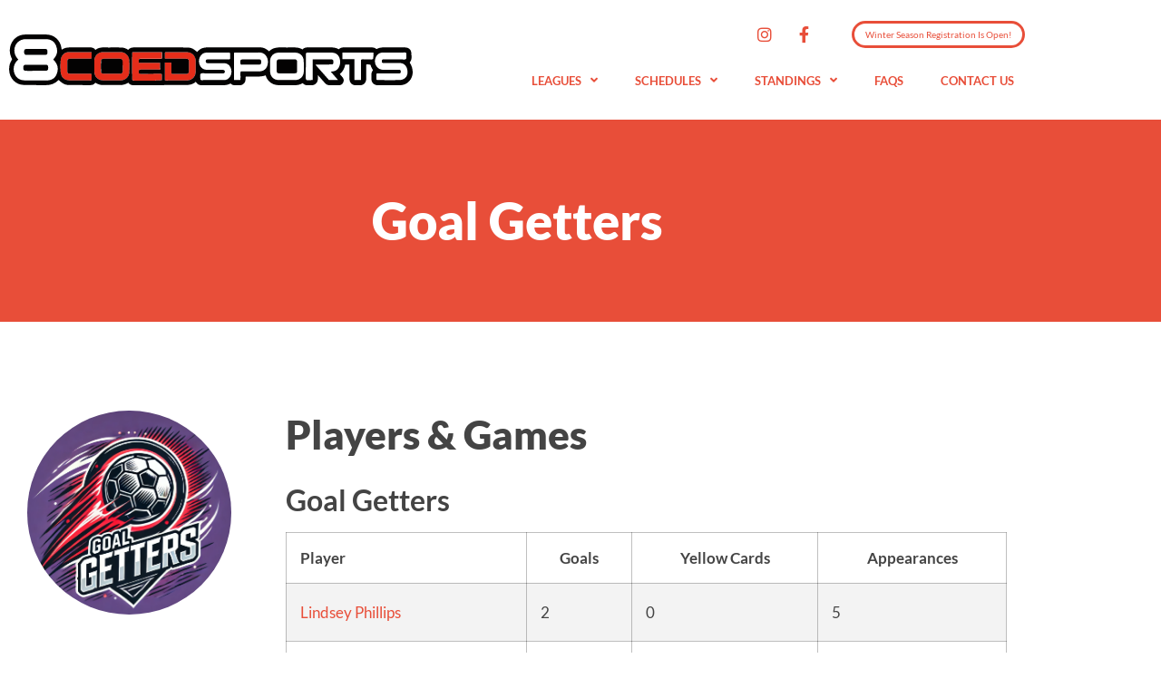

--- FILE ---
content_type: text/html; charset=UTF-8
request_url: https://8coedsports.com/team/goal-getters/
body_size: 25163
content:
<!doctype html>
<html lang="en-US">
<head>
	<meta charset="UTF-8">
	<meta name="viewport" content="width=device-width, initial-scale=1">
	<link rel="profile" href="https://gmpg.org/xfn/11">
	<meta name='robots' content='index, follow, max-image-preview:large, max-snippet:-1, max-video-preview:-1' />
	<style>img:is([sizes="auto" i], [sizes^="auto," i]) { contain-intrinsic-size: 3000px 1500px }</style>
	
	<!-- This site is optimized with the Yoast SEO Premium plugin v23.7 (Yoast SEO v26.7) - https://yoast.com/wordpress/plugins/seo/ -->
	<title>Goal Getters | 8COEDSPORTS</title>
	<meta name="description" content="Schedules, standings, and scores for Goal Getters." />
	<link rel="canonical" href="https://8coedsports.com/team/goal-getters/" />
	<meta property="og:locale" content="en_US" />
	<meta property="og:type" content="article" />
	<meta property="og:title" content="8COED Team: Goal Getters" />
	<meta property="og:description" content="Schedules, standings, and scores for Goal Getters." />
	<meta property="og:url" content="https://8coedsports.com/team/goal-getters/" />
	<meta property="og:site_name" content="8COEDSPORTS" />
	<meta property="article:modified_time" content="2026-01-11T03:55:37+00:00" />
	<meta property="og:image" content="https://8coedsports.com/wp-content/uploads/2024/10/goal-getters.webp" />
	<meta property="og:image:width" content="977" />
	<meta property="og:image:height" content="977" />
	<meta property="og:image:type" content="image/webp" />
	<meta name="twitter:card" content="summary_large_image" />
	<meta name="twitter:label1" content="Est. reading time" />
	<meta name="twitter:data1" content="1 minute" />
	<script type="application/ld+json" class="yoast-schema-graph">{"@context":"https://schema.org","@graph":[{"@type":"WebPage","@id":"https://8coedsports.com/team/goal-getters/","url":"https://8coedsports.com/team/goal-getters/","name":"Goal Getters | 8COEDSPORTS","isPartOf":{"@id":"https://8coedsports.com/#website"},"primaryImageOfPage":{"@id":"https://8coedsports.com/team/goal-getters/#primaryimage"},"image":{"@id":"https://8coedsports.com/team/goal-getters/#primaryimage"},"thumbnailUrl":"https://8coedsports.com/wp-content/uploads/2024/10/goal-getters.webp","datePublished":"2022-02-23T18:50:19+00:00","dateModified":"2026-01-11T03:55:37+00:00","description":"Schedules, standings, and scores for Goal Getters.","breadcrumb":{"@id":"https://8coedsports.com/team/goal-getters/#breadcrumb"},"inLanguage":"en-US","potentialAction":[{"@type":"ReadAction","target":["https://8coedsports.com/team/goal-getters/"]}]},{"@type":"ImageObject","inLanguage":"en-US","@id":"https://8coedsports.com/team/goal-getters/#primaryimage","url":"https://8coedsports.com/wp-content/uploads/2024/10/goal-getters.webp","contentUrl":"https://8coedsports.com/wp-content/uploads/2024/10/goal-getters.webp","width":977,"height":977},{"@type":"BreadcrumbList","@id":"https://8coedsports.com/team/goal-getters/#breadcrumb","itemListElement":[{"@type":"ListItem","position":1,"name":"Home","item":"https://8coedsports.com/"},{"@type":"ListItem","position":2,"name":"Goal Getters"}]},{"@type":"WebSite","@id":"https://8coedsports.com/#website","url":"https://8coedsports.com/","name":"8COEDSPORTS","description":"The Team Sports You Loved As A Kid... Now All Grown Up","publisher":{"@id":"https://8coedsports.com/#organization"},"potentialAction":[{"@type":"SearchAction","target":{"@type":"EntryPoint","urlTemplate":"https://8coedsports.com/?s={search_term_string}"},"query-input":{"@type":"PropertyValueSpecification","valueRequired":true,"valueName":"search_term_string"}}],"inLanguage":"en-US"},{"@type":"Organization","@id":"https://8coedsports.com/#organization","name":"8 Coed Sports LLC","url":"https://8coedsports.com/","logo":{"@type":"ImageObject","inLanguage":"en-US","@id":"https://8coedsports.com/#/schema/logo/image/","url":"https://8coedsports.com/wp-content/uploads/2024/11/local-logo.jpg","contentUrl":"https://8coedsports.com/wp-content/uploads/2024/11/local-logo.jpg","width":696,"height":696,"caption":"8 Coed Sports LLC"},"image":{"@id":"https://8coedsports.com/#/schema/logo/image/"}}]}</script>
	<!-- / Yoast SEO Premium plugin. -->


<link rel='dns-prefetch' href='//www.googletagmanager.com' />
<link rel="alternate" type="application/rss+xml" title="8COEDSPORTS &raquo; Feed" href="https://8coedsports.com/feed/" />
<link rel="alternate" type="application/rss+xml" title="8COEDSPORTS &raquo; Comments Feed" href="https://8coedsports.com/comments/feed/" />
<script>
window._wpemojiSettings = {"baseUrl":"https:\/\/s.w.org\/images\/core\/emoji\/16.0.1\/72x72\/","ext":".png","svgUrl":"https:\/\/s.w.org\/images\/core\/emoji\/16.0.1\/svg\/","svgExt":".svg","source":{"concatemoji":"https:\/\/8coedsports.com\/wp-includes\/js\/wp-emoji-release.min.js?ver=6.8.3"}};
/*! This file is auto-generated */
!function(s,n){var o,i,e;function c(e){try{var t={supportTests:e,timestamp:(new Date).valueOf()};sessionStorage.setItem(o,JSON.stringify(t))}catch(e){}}function p(e,t,n){e.clearRect(0,0,e.canvas.width,e.canvas.height),e.fillText(t,0,0);var t=new Uint32Array(e.getImageData(0,0,e.canvas.width,e.canvas.height).data),a=(e.clearRect(0,0,e.canvas.width,e.canvas.height),e.fillText(n,0,0),new Uint32Array(e.getImageData(0,0,e.canvas.width,e.canvas.height).data));return t.every(function(e,t){return e===a[t]})}function u(e,t){e.clearRect(0,0,e.canvas.width,e.canvas.height),e.fillText(t,0,0);for(var n=e.getImageData(16,16,1,1),a=0;a<n.data.length;a++)if(0!==n.data[a])return!1;return!0}function f(e,t,n,a){switch(t){case"flag":return n(e,"\ud83c\udff3\ufe0f\u200d\u26a7\ufe0f","\ud83c\udff3\ufe0f\u200b\u26a7\ufe0f")?!1:!n(e,"\ud83c\udde8\ud83c\uddf6","\ud83c\udde8\u200b\ud83c\uddf6")&&!n(e,"\ud83c\udff4\udb40\udc67\udb40\udc62\udb40\udc65\udb40\udc6e\udb40\udc67\udb40\udc7f","\ud83c\udff4\u200b\udb40\udc67\u200b\udb40\udc62\u200b\udb40\udc65\u200b\udb40\udc6e\u200b\udb40\udc67\u200b\udb40\udc7f");case"emoji":return!a(e,"\ud83e\udedf")}return!1}function g(e,t,n,a){var r="undefined"!=typeof WorkerGlobalScope&&self instanceof WorkerGlobalScope?new OffscreenCanvas(300,150):s.createElement("canvas"),o=r.getContext("2d",{willReadFrequently:!0}),i=(o.textBaseline="top",o.font="600 32px Arial",{});return e.forEach(function(e){i[e]=t(o,e,n,a)}),i}function t(e){var t=s.createElement("script");t.src=e,t.defer=!0,s.head.appendChild(t)}"undefined"!=typeof Promise&&(o="wpEmojiSettingsSupports",i=["flag","emoji"],n.supports={everything:!0,everythingExceptFlag:!0},e=new Promise(function(e){s.addEventListener("DOMContentLoaded",e,{once:!0})}),new Promise(function(t){var n=function(){try{var e=JSON.parse(sessionStorage.getItem(o));if("object"==typeof e&&"number"==typeof e.timestamp&&(new Date).valueOf()<e.timestamp+604800&&"object"==typeof e.supportTests)return e.supportTests}catch(e){}return null}();if(!n){if("undefined"!=typeof Worker&&"undefined"!=typeof OffscreenCanvas&&"undefined"!=typeof URL&&URL.createObjectURL&&"undefined"!=typeof Blob)try{var e="postMessage("+g.toString()+"("+[JSON.stringify(i),f.toString(),p.toString(),u.toString()].join(",")+"));",a=new Blob([e],{type:"text/javascript"}),r=new Worker(URL.createObjectURL(a),{name:"wpTestEmojiSupports"});return void(r.onmessage=function(e){c(n=e.data),r.terminate(),t(n)})}catch(e){}c(n=g(i,f,p,u))}t(n)}).then(function(e){for(var t in e)n.supports[t]=e[t],n.supports.everything=n.supports.everything&&n.supports[t],"flag"!==t&&(n.supports.everythingExceptFlag=n.supports.everythingExceptFlag&&n.supports[t]);n.supports.everythingExceptFlag=n.supports.everythingExceptFlag&&!n.supports.flag,n.DOMReady=!1,n.readyCallback=function(){n.DOMReady=!0}}).then(function(){return e}).then(function(){var e;n.supports.everything||(n.readyCallback(),(e=n.source||{}).concatemoji?t(e.concatemoji):e.wpemoji&&e.twemoji&&(t(e.twemoji),t(e.wpemoji)))}))}((window,document),window._wpemojiSettings);
</script>
<link rel='stylesheet' id='stripe-main-styles-css' href='https://8coedsports.com/wp-content/mu-plugins/vendor/godaddy/mwc-core/assets/css/stripe-settings.css' media='all' />
<link rel='stylesheet' id='dce-dynamic-visibility-style-css' href='https://8coedsports.com/wp-content/plugins/dynamic-visibility-for-elementor/assets/css/dynamic-visibility.css?ver=6.0.1' media='all' />
<style id='wp-emoji-styles-inline-css'>

	img.wp-smiley, img.emoji {
		display: inline !important;
		border: none !important;
		box-shadow: none !important;
		height: 1em !important;
		width: 1em !important;
		margin: 0 0.07em !important;
		vertical-align: -0.1em !important;
		background: none !important;
		padding: 0 !important;
	}
</style>
<link rel='stylesheet' id='wp-block-library-css' href='https://8coedsports.com/wp-includes/css/dist/block-library/style.min.css?ver=6.8.3' media='all' />
<style id='global-styles-inline-css'>
:root{--wp--preset--aspect-ratio--square: 1;--wp--preset--aspect-ratio--4-3: 4/3;--wp--preset--aspect-ratio--3-4: 3/4;--wp--preset--aspect-ratio--3-2: 3/2;--wp--preset--aspect-ratio--2-3: 2/3;--wp--preset--aspect-ratio--16-9: 16/9;--wp--preset--aspect-ratio--9-16: 9/16;--wp--preset--color--black: #000000;--wp--preset--color--cyan-bluish-gray: #abb8c3;--wp--preset--color--white: #ffffff;--wp--preset--color--pale-pink: #f78da7;--wp--preset--color--vivid-red: #cf2e2e;--wp--preset--color--luminous-vivid-orange: #ff6900;--wp--preset--color--luminous-vivid-amber: #fcb900;--wp--preset--color--light-green-cyan: #7bdcb5;--wp--preset--color--vivid-green-cyan: #00d084;--wp--preset--color--pale-cyan-blue: #8ed1fc;--wp--preset--color--vivid-cyan-blue: #0693e3;--wp--preset--color--vivid-purple: #9b51e0;--wp--preset--gradient--vivid-cyan-blue-to-vivid-purple: linear-gradient(135deg,rgba(6,147,227,1) 0%,rgb(155,81,224) 100%);--wp--preset--gradient--light-green-cyan-to-vivid-green-cyan: linear-gradient(135deg,rgb(122,220,180) 0%,rgb(0,208,130) 100%);--wp--preset--gradient--luminous-vivid-amber-to-luminous-vivid-orange: linear-gradient(135deg,rgba(252,185,0,1) 0%,rgba(255,105,0,1) 100%);--wp--preset--gradient--luminous-vivid-orange-to-vivid-red: linear-gradient(135deg,rgba(255,105,0,1) 0%,rgb(207,46,46) 100%);--wp--preset--gradient--very-light-gray-to-cyan-bluish-gray: linear-gradient(135deg,rgb(238,238,238) 0%,rgb(169,184,195) 100%);--wp--preset--gradient--cool-to-warm-spectrum: linear-gradient(135deg,rgb(74,234,220) 0%,rgb(151,120,209) 20%,rgb(207,42,186) 40%,rgb(238,44,130) 60%,rgb(251,105,98) 80%,rgb(254,248,76) 100%);--wp--preset--gradient--blush-light-purple: linear-gradient(135deg,rgb(255,206,236) 0%,rgb(152,150,240) 100%);--wp--preset--gradient--blush-bordeaux: linear-gradient(135deg,rgb(254,205,165) 0%,rgb(254,45,45) 50%,rgb(107,0,62) 100%);--wp--preset--gradient--luminous-dusk: linear-gradient(135deg,rgb(255,203,112) 0%,rgb(199,81,192) 50%,rgb(65,88,208) 100%);--wp--preset--gradient--pale-ocean: linear-gradient(135deg,rgb(255,245,203) 0%,rgb(182,227,212) 50%,rgb(51,167,181) 100%);--wp--preset--gradient--electric-grass: linear-gradient(135deg,rgb(202,248,128) 0%,rgb(113,206,126) 100%);--wp--preset--gradient--midnight: linear-gradient(135deg,rgb(2,3,129) 0%,rgb(40,116,252) 100%);--wp--preset--font-size--small: 13px;--wp--preset--font-size--medium: 20px;--wp--preset--font-size--large: 36px;--wp--preset--font-size--x-large: 42px;--wp--preset--spacing--20: 0.44rem;--wp--preset--spacing--30: 0.67rem;--wp--preset--spacing--40: 1rem;--wp--preset--spacing--50: 1.5rem;--wp--preset--spacing--60: 2.25rem;--wp--preset--spacing--70: 3.38rem;--wp--preset--spacing--80: 5.06rem;--wp--preset--shadow--natural: 6px 6px 9px rgba(0, 0, 0, 0.2);--wp--preset--shadow--deep: 12px 12px 50px rgba(0, 0, 0, 0.4);--wp--preset--shadow--sharp: 6px 6px 0px rgba(0, 0, 0, 0.2);--wp--preset--shadow--outlined: 6px 6px 0px -3px rgba(255, 255, 255, 1), 6px 6px rgba(0, 0, 0, 1);--wp--preset--shadow--crisp: 6px 6px 0px rgba(0, 0, 0, 1);}:root { --wp--style--global--content-size: 800px;--wp--style--global--wide-size: 1200px; }:where(body) { margin: 0; }.wp-site-blocks > .alignleft { float: left; margin-right: 2em; }.wp-site-blocks > .alignright { float: right; margin-left: 2em; }.wp-site-blocks > .aligncenter { justify-content: center; margin-left: auto; margin-right: auto; }:where(.wp-site-blocks) > * { margin-block-start: 24px; margin-block-end: 0; }:where(.wp-site-blocks) > :first-child { margin-block-start: 0; }:where(.wp-site-blocks) > :last-child { margin-block-end: 0; }:root { --wp--style--block-gap: 24px; }:root :where(.is-layout-flow) > :first-child{margin-block-start: 0;}:root :where(.is-layout-flow) > :last-child{margin-block-end: 0;}:root :where(.is-layout-flow) > *{margin-block-start: 24px;margin-block-end: 0;}:root :where(.is-layout-constrained) > :first-child{margin-block-start: 0;}:root :where(.is-layout-constrained) > :last-child{margin-block-end: 0;}:root :where(.is-layout-constrained) > *{margin-block-start: 24px;margin-block-end: 0;}:root :where(.is-layout-flex){gap: 24px;}:root :where(.is-layout-grid){gap: 24px;}.is-layout-flow > .alignleft{float: left;margin-inline-start: 0;margin-inline-end: 2em;}.is-layout-flow > .alignright{float: right;margin-inline-start: 2em;margin-inline-end: 0;}.is-layout-flow > .aligncenter{margin-left: auto !important;margin-right: auto !important;}.is-layout-constrained > .alignleft{float: left;margin-inline-start: 0;margin-inline-end: 2em;}.is-layout-constrained > .alignright{float: right;margin-inline-start: 2em;margin-inline-end: 0;}.is-layout-constrained > .aligncenter{margin-left: auto !important;margin-right: auto !important;}.is-layout-constrained > :where(:not(.alignleft):not(.alignright):not(.alignfull)){max-width: var(--wp--style--global--content-size);margin-left: auto !important;margin-right: auto !important;}.is-layout-constrained > .alignwide{max-width: var(--wp--style--global--wide-size);}body .is-layout-flex{display: flex;}.is-layout-flex{flex-wrap: wrap;align-items: center;}.is-layout-flex > :is(*, div){margin: 0;}body .is-layout-grid{display: grid;}.is-layout-grid > :is(*, div){margin: 0;}body{padding-top: 0px;padding-right: 0px;padding-bottom: 0px;padding-left: 0px;}a:where(:not(.wp-element-button)){text-decoration: underline;}:root :where(.wp-element-button, .wp-block-button__link){background-color: #32373c;border-width: 0;color: #fff;font-family: inherit;font-size: inherit;line-height: inherit;padding: calc(0.667em + 2px) calc(1.333em + 2px);text-decoration: none;}.has-black-color{color: var(--wp--preset--color--black) !important;}.has-cyan-bluish-gray-color{color: var(--wp--preset--color--cyan-bluish-gray) !important;}.has-white-color{color: var(--wp--preset--color--white) !important;}.has-pale-pink-color{color: var(--wp--preset--color--pale-pink) !important;}.has-vivid-red-color{color: var(--wp--preset--color--vivid-red) !important;}.has-luminous-vivid-orange-color{color: var(--wp--preset--color--luminous-vivid-orange) !important;}.has-luminous-vivid-amber-color{color: var(--wp--preset--color--luminous-vivid-amber) !important;}.has-light-green-cyan-color{color: var(--wp--preset--color--light-green-cyan) !important;}.has-vivid-green-cyan-color{color: var(--wp--preset--color--vivid-green-cyan) !important;}.has-pale-cyan-blue-color{color: var(--wp--preset--color--pale-cyan-blue) !important;}.has-vivid-cyan-blue-color{color: var(--wp--preset--color--vivid-cyan-blue) !important;}.has-vivid-purple-color{color: var(--wp--preset--color--vivid-purple) !important;}.has-black-background-color{background-color: var(--wp--preset--color--black) !important;}.has-cyan-bluish-gray-background-color{background-color: var(--wp--preset--color--cyan-bluish-gray) !important;}.has-white-background-color{background-color: var(--wp--preset--color--white) !important;}.has-pale-pink-background-color{background-color: var(--wp--preset--color--pale-pink) !important;}.has-vivid-red-background-color{background-color: var(--wp--preset--color--vivid-red) !important;}.has-luminous-vivid-orange-background-color{background-color: var(--wp--preset--color--luminous-vivid-orange) !important;}.has-luminous-vivid-amber-background-color{background-color: var(--wp--preset--color--luminous-vivid-amber) !important;}.has-light-green-cyan-background-color{background-color: var(--wp--preset--color--light-green-cyan) !important;}.has-vivid-green-cyan-background-color{background-color: var(--wp--preset--color--vivid-green-cyan) !important;}.has-pale-cyan-blue-background-color{background-color: var(--wp--preset--color--pale-cyan-blue) !important;}.has-vivid-cyan-blue-background-color{background-color: var(--wp--preset--color--vivid-cyan-blue) !important;}.has-vivid-purple-background-color{background-color: var(--wp--preset--color--vivid-purple) !important;}.has-black-border-color{border-color: var(--wp--preset--color--black) !important;}.has-cyan-bluish-gray-border-color{border-color: var(--wp--preset--color--cyan-bluish-gray) !important;}.has-white-border-color{border-color: var(--wp--preset--color--white) !important;}.has-pale-pink-border-color{border-color: var(--wp--preset--color--pale-pink) !important;}.has-vivid-red-border-color{border-color: var(--wp--preset--color--vivid-red) !important;}.has-luminous-vivid-orange-border-color{border-color: var(--wp--preset--color--luminous-vivid-orange) !important;}.has-luminous-vivid-amber-border-color{border-color: var(--wp--preset--color--luminous-vivid-amber) !important;}.has-light-green-cyan-border-color{border-color: var(--wp--preset--color--light-green-cyan) !important;}.has-vivid-green-cyan-border-color{border-color: var(--wp--preset--color--vivid-green-cyan) !important;}.has-pale-cyan-blue-border-color{border-color: var(--wp--preset--color--pale-cyan-blue) !important;}.has-vivid-cyan-blue-border-color{border-color: var(--wp--preset--color--vivid-cyan-blue) !important;}.has-vivid-purple-border-color{border-color: var(--wp--preset--color--vivid-purple) !important;}.has-vivid-cyan-blue-to-vivid-purple-gradient-background{background: var(--wp--preset--gradient--vivid-cyan-blue-to-vivid-purple) !important;}.has-light-green-cyan-to-vivid-green-cyan-gradient-background{background: var(--wp--preset--gradient--light-green-cyan-to-vivid-green-cyan) !important;}.has-luminous-vivid-amber-to-luminous-vivid-orange-gradient-background{background: var(--wp--preset--gradient--luminous-vivid-amber-to-luminous-vivid-orange) !important;}.has-luminous-vivid-orange-to-vivid-red-gradient-background{background: var(--wp--preset--gradient--luminous-vivid-orange-to-vivid-red) !important;}.has-very-light-gray-to-cyan-bluish-gray-gradient-background{background: var(--wp--preset--gradient--very-light-gray-to-cyan-bluish-gray) !important;}.has-cool-to-warm-spectrum-gradient-background{background: var(--wp--preset--gradient--cool-to-warm-spectrum) !important;}.has-blush-light-purple-gradient-background{background: var(--wp--preset--gradient--blush-light-purple) !important;}.has-blush-bordeaux-gradient-background{background: var(--wp--preset--gradient--blush-bordeaux) !important;}.has-luminous-dusk-gradient-background{background: var(--wp--preset--gradient--luminous-dusk) !important;}.has-pale-ocean-gradient-background{background: var(--wp--preset--gradient--pale-ocean) !important;}.has-electric-grass-gradient-background{background: var(--wp--preset--gradient--electric-grass) !important;}.has-midnight-gradient-background{background: var(--wp--preset--gradient--midnight) !important;}.has-small-font-size{font-size: var(--wp--preset--font-size--small) !important;}.has-medium-font-size{font-size: var(--wp--preset--font-size--medium) !important;}.has-large-font-size{font-size: var(--wp--preset--font-size--large) !important;}.has-x-large-font-size{font-size: var(--wp--preset--font-size--x-large) !important;}
:root :where(.wp-block-pullquote){font-size: 1.5em;line-height: 1.6;}
</style>
<link rel='stylesheet' id='dashicons-css' href='https://8coedsports.com/wp-includes/css/dashicons.min.css?ver=6.8.3' media='all' />
<link rel='stylesheet' id='sportspress-general-css' href='//8coedsports.com/wp-content/plugins/sportspress-pro/includes/sportspress/assets/css/sportspress.css?ver=2.7.24' media='all' />
<link rel='stylesheet' id='sportspress-icons-css' href='//8coedsports.com/wp-content/plugins/sportspress-pro/includes/sportspress/assets/css/icons.css?ver=2.7' media='all' />
<link rel='stylesheet' id='sportspress-league-menu-css' href='//8coedsports.com/wp-content/plugins/sportspress-pro/includes/sportspress-league-menu/css/sportspress-league-menu.css?ver=2.1.2' media='all' />
<link rel='stylesheet' id='sportspress-event-statistics-css' href='//8coedsports.com/wp-content/plugins/sportspress-pro/includes/sportspress-match-stats/css/sportspress-match-stats.css?ver=2.2' media='all' />
<link rel='stylesheet' id='sportspress-results-matrix-css' href='//8coedsports.com/wp-content/plugins/sportspress-pro/includes/sportspress-results-matrix/css/sportspress-results-matrix.css?ver=2.6.9' media='all' />
<link rel='stylesheet' id='sportspress-scoreboard-css' href='//8coedsports.com/wp-content/plugins/sportspress-pro/includes/sportspress-scoreboard/css/sportspress-scoreboard.css?ver=2.6.11' media='all' />
<link rel='stylesheet' id='sportspress-scoreboard-ltr-css' href='//8coedsports.com/wp-content/plugins/sportspress-pro/includes/sportspress-scoreboard/css/sportspress-scoreboard-ltr.css?ver=2.6.11' media='all' />
<link rel='stylesheet' id='sportspress-timelines-css' href='//8coedsports.com/wp-content/plugins/sportspress-pro/includes/sportspress-timelines/css/sportspress-timelines.css?ver=2.6' media='all' />
<link rel='stylesheet' id='sportspress-tournaments-css' href='//8coedsports.com/wp-content/plugins/sportspress-pro/includes/sportspress-tournaments/css/sportspress-tournaments.css?ver=2.6.21' media='all' />
<link rel='stylesheet' id='sportspress-tournaments-ltr-css' href='//8coedsports.com/wp-content/plugins/sportspress-pro/includes/sportspress-tournaments/css/sportspress-tournaments-ltr.css?ver=2.6.21' media='all' />
<link rel='stylesheet' id='jquery-bracket-css' href='//8coedsports.com/wp-content/plugins/sportspress-pro/includes/sportspress-tournaments/css/jquery.bracket.min.css?ver=0.11.0' media='all' />
<link rel='stylesheet' id='sportspress-user-scores-css' href='//8coedsports.com/wp-content/plugins/sportspress-pro/includes/sportspress-user-scores/css/sportspress-user-scores.css?ver=2.3' media='all' />
<link rel='stylesheet' id='woocommerce-layout-css' href='https://8coedsports.com/wp-content/plugins/woocommerce/assets/css/woocommerce-layout.css?ver=10.4.3' media='all' />
<link rel='stylesheet' id='woocommerce-smallscreen-css' href='https://8coedsports.com/wp-content/plugins/woocommerce/assets/css/woocommerce-smallscreen.css?ver=10.4.3' media='only screen and (max-width: 768px)' />
<link rel='stylesheet' id='woocommerce-general-css' href='https://8coedsports.com/wp-content/plugins/woocommerce/assets/css/woocommerce.css?ver=10.4.3' media='all' />
<style id='woocommerce-inline-inline-css'>
.woocommerce form .form-row .required { visibility: visible; }
</style>
<link rel='stylesheet' id='wp-components-css' href='https://8coedsports.com/wp-includes/css/dist/components/style.min.css?ver=6.8.3' media='all' />
<link rel='stylesheet' id='godaddy-styles-css' href='https://8coedsports.com/wp-content/mu-plugins/vendor/wpex/godaddy-launch/includes/Dependencies/GoDaddy/Styles/build/latest.css?ver=2.0.2' media='all' />
<link rel='stylesheet' id='hello-elementor-css' href='https://8coedsports.com/wp-content/themes/hello-elementor/assets/css/reset.css?ver=3.4.5' media='all' />
<link rel='stylesheet' id='hello-elementor-theme-style-css' href='https://8coedsports.com/wp-content/themes/hello-elementor/assets/css/theme.css?ver=3.4.5' media='all' />
<link rel='stylesheet' id='hello-elementor-header-footer-css' href='https://8coedsports.com/wp-content/themes/hello-elementor/assets/css/header-footer.css?ver=3.4.5' media='all' />
<link rel='stylesheet' id='chld_thm_cfg_child-css' href='https://8coedsports.com/wp-content/themes/hello-child-8coed/style.css?ver=6.8.3' media='all' />
<link rel='stylesheet' id='elementor-frontend-css' href='https://8coedsports.com/wp-content/plugins/elementor/assets/css/frontend.min.css?ver=3.34.1' media='all' />
<link rel='stylesheet' id='widget-image-css' href='https://8coedsports.com/wp-content/plugins/elementor/assets/css/widget-image.min.css?ver=3.34.1' media='all' />
<link rel='stylesheet' id='e-animation-grow-css' href='https://8coedsports.com/wp-content/plugins/elementor/assets/lib/animations/styles/e-animation-grow.min.css?ver=3.34.1' media='all' />
<link rel='stylesheet' id='widget-social-icons-css' href='https://8coedsports.com/wp-content/plugins/elementor/assets/css/widget-social-icons.min.css?ver=3.34.1' media='all' />
<link rel='stylesheet' id='e-apple-webkit-css' href='https://8coedsports.com/wp-content/plugins/elementor/assets/css/conditionals/apple-webkit.min.css?ver=3.34.1' media='all' />
<link rel='stylesheet' id='widget-nav-menu-css' href='https://8coedsports.com/wp-content/plugins/elementor-pro/assets/css/widget-nav-menu.min.css?ver=3.25.0' media='all' />
<link rel='stylesheet' id='e-animation-fadeIn-css' href='https://8coedsports.com/wp-content/plugins/elementor/assets/lib/animations/styles/fadeIn.min.css?ver=3.34.1' media='all' />
<link rel='stylesheet' id='widget-divider-css' href='https://8coedsports.com/wp-content/plugins/elementor/assets/css/widget-divider.min.css?ver=3.34.1' media='all' />
<link rel='stylesheet' id='widget-heading-css' href='https://8coedsports.com/wp-content/plugins/elementor/assets/css/widget-heading.min.css?ver=3.34.1' media='all' />
<link rel='stylesheet' id='e-shapes-css' href='https://8coedsports.com/wp-content/plugins/elementor/assets/css/conditionals/shapes.min.css?ver=3.34.1' media='all' />
<link rel='stylesheet' id='elementor-icons-css' href='https://8coedsports.com/wp-content/plugins/elementor/assets/lib/eicons/css/elementor-icons.min.css?ver=5.45.0' media='all' />
<link rel='stylesheet' id='elementor-post-1894-css' href='https://8coedsports.com/wp-content/uploads/elementor/css/post-1894.css?ver=1768397889' media='all' />
<link rel='stylesheet' id='jet-tabs-frontend-css' href='https://8coedsports.com/wp-content/plugins/jet-tabs/assets/css/jet-tabs-frontend.css?ver=2.2.5' media='all' />
<link rel='stylesheet' id='font-awesome-5-all-css' href='https://8coedsports.com/wp-content/plugins/elementor/assets/lib/font-awesome/css/all.min.css?ver=3.34.1' media='all' />
<link rel='stylesheet' id='font-awesome-4-shim-css' href='https://8coedsports.com/wp-content/plugins/elementor/assets/lib/font-awesome/css/v4-shims.min.css?ver=3.34.1' media='all' />
<link rel='stylesheet' id='elementor-post-269-css' href='https://8coedsports.com/wp-content/uploads/elementor/css/post-269.css?ver=1768397890' media='all' />
<link rel='stylesheet' id='elementor-post-274-css' href='https://8coedsports.com/wp-content/uploads/elementor/css/post-274.css?ver=1768397890' media='all' />
<link rel='stylesheet' id='elementor-post-780-css' href='https://8coedsports.com/wp-content/uploads/elementor/css/post-780.css?ver=1768398066' media='all' />
<link rel='stylesheet' id='sv-wc-payment-gateway-payment-form-css' href='https://8coedsports.com/wp-content/plugins/woocommerce-gateway-authorize-net-aim/vendor/skyverge/wc-plugin-framework/woocommerce/payment-gateway/assets/css/frontend/sv-wc-payment-gateway-payment-form.min.css?ver=5.3.0' media='all' />
<link rel='stylesheet' id='elementor-gf-local-roboto-css' href='https://8coedsports.com/wp-content/uploads/elementor/google-fonts/css/roboto.css?ver=1742305658' media='all' />
<link rel='stylesheet' id='elementor-gf-local-robotoslab-css' href='https://8coedsports.com/wp-content/uploads/elementor/google-fonts/css/robotoslab.css?ver=1742305660' media='all' />
<link rel='stylesheet' id='elementor-gf-local-lato-css' href='https://8coedsports.com/wp-content/uploads/elementor/google-fonts/css/lato.css?ver=1742305661' media='all' />
<link rel='stylesheet' id='elementor-icons-shared-0-css' href='https://8coedsports.com/wp-content/plugins/elementor/assets/lib/font-awesome/css/fontawesome.min.css?ver=5.15.3' media='all' />
<link rel='stylesheet' id='elementor-icons-fa-brands-css' href='https://8coedsports.com/wp-content/plugins/elementor/assets/lib/font-awesome/css/brands.min.css?ver=5.15.3' media='all' />
<link rel='stylesheet' id='elementor-icons-fa-solid-css' href='https://8coedsports.com/wp-content/plugins/elementor/assets/lib/font-awesome/css/solid.min.css?ver=5.15.3' media='all' />
<script type="text/template" id="tmpl-variation-template">
	<div class="woocommerce-variation-description">{{{ data.variation.variation_description }}}</div>
	<div class="woocommerce-variation-price">{{{ data.variation.price_html }}}</div>
	<div class="woocommerce-variation-availability">{{{ data.variation.availability_html }}}</div>
</script>
<script type="text/template" id="tmpl-unavailable-variation-template">
	<p role="alert">Sorry, this product is unavailable. Please choose a different combination.</p>
</script>
<style type="text/css"></style><script src="https://8coedsports.com/wp-includes/js/jquery/jquery.min.js?ver=3.7.1" id="jquery-core-js"></script>
<script src="https://8coedsports.com/wp-includes/js/jquery/jquery-migrate.min.js?ver=3.4.1" id="jquery-migrate-js"></script>
<script src="https://8coedsports.com/wp-includes/js/underscore.min.js?ver=1.13.7" id="underscore-js"></script>
<script id="wp-util-js-extra">
var _wpUtilSettings = {"ajax":{"url":"\/wp-admin\/admin-ajax.php"}};
</script>
<script src="https://8coedsports.com/wp-includes/js/wp-util.min.js?ver=6.8.3" id="wp-util-js"></script>
<script src="https://8coedsports.com/wp-content/plugins/woocommerce/assets/js/jquery-blockui/jquery.blockUI.min.js?ver=2.7.0-wc.10.4.3" id="wc-jquery-blockui-js" data-wp-strategy="defer"></script>
<script src="https://8coedsports.com/wp-content/plugins/sportspress-pro/includes/sportspress-tournaments/js/jquery.bracket.min.js?ver=0.11.0" id="jquery-bracket-js"></script>
<script src="https://8coedsports.com/wp-content/plugins/woocommerce/assets/js/js-cookie/js.cookie.min.js?ver=2.1.4-wc.10.4.3" id="wc-js-cookie-js" data-wp-strategy="defer"></script>
<script src="https://8coedsports.com/wp-content/plugins/elementor/assets/lib/font-awesome/js/v4-shims.min.js?ver=3.34.1" id="font-awesome-4-shim-js"></script>

<!-- Google tag (gtag.js) snippet added by Site Kit -->
<!-- Google Analytics snippet added by Site Kit -->
<script src="https://www.googletagmanager.com/gtag/js?id=GT-57Z7BD98" id="google_gtagjs-js" async></script>
<script id="google_gtagjs-js-after">
window.dataLayer = window.dataLayer || [];function gtag(){dataLayer.push(arguments);}
gtag("set","linker",{"domains":["8coedsports.com"]});
gtag("js", new Date());
gtag("set", "developer_id.dZTNiMT", true);
gtag("config", "GT-57Z7BD98");
 window._googlesitekit = window._googlesitekit || {}; window._googlesitekit.throttledEvents = []; window._googlesitekit.gtagEvent = (name, data) => { var key = JSON.stringify( { name, data } ); if ( !! window._googlesitekit.throttledEvents[ key ] ) { return; } window._googlesitekit.throttledEvents[ key ] = true; setTimeout( () => { delete window._googlesitekit.throttledEvents[ key ]; }, 5 ); gtag( "event", name, { ...data, event_source: "site-kit" } ); };
</script>
<link rel="https://api.w.org/" href="https://8coedsports.com/wp-json/" /><link rel="alternate" title="JSON" type="application/json" href="https://8coedsports.com/wp-json/wp/v2/teams/6104" /><link rel="EditURI" type="application/rsd+xml" title="RSD" href="https://8coedsports.com/xmlrpc.php?rsd" />
<meta name="generator" content="WordPress 6.8.3" />
<meta name="generator" content="SportsPress 2.7.24" />
<meta name="generator" content="SportsPress Pro 2.7.25" />
<meta name="generator" content="WooCommerce 10.4.3" />
<link rel='shortlink' href='https://8coedsports.com/?p=6104' />
<link rel="alternate" title="oEmbed (JSON)" type="application/json+oembed" href="https://8coedsports.com/wp-json/oembed/1.0/embed?url=https%3A%2F%2F8coedsports.com%2Fteam%2Fgoal-getters%2F" />
<link rel="alternate" title="oEmbed (XML)" type="text/xml+oembed" href="https://8coedsports.com/wp-json/oembed/1.0/embed?url=https%3A%2F%2F8coedsports.com%2Fteam%2Fgoal-getters%2F&#038;format=xml" />

    <style>
    li#wp-admin-bar-eightcoed { background: #d3402c !important; }
    </style>

<meta name="generator" content="Site Kit by Google 1.170.0" />	<noscript><style>.woocommerce-product-gallery{ opacity: 1 !important; }</style></noscript>
	<meta name="generator" content="Elementor 3.34.1; features: additional_custom_breakpoints; settings: css_print_method-external, google_font-enabled, font_display-auto">
			<style>
				.e-con.e-parent:nth-of-type(n+4):not(.e-lazyloaded):not(.e-no-lazyload),
				.e-con.e-parent:nth-of-type(n+4):not(.e-lazyloaded):not(.e-no-lazyload) * {
					background-image: none !important;
				}
				@media screen and (max-height: 1024px) {
					.e-con.e-parent:nth-of-type(n+3):not(.e-lazyloaded):not(.e-no-lazyload),
					.e-con.e-parent:nth-of-type(n+3):not(.e-lazyloaded):not(.e-no-lazyload) * {
						background-image: none !important;
					}
				}
				@media screen and (max-height: 640px) {
					.e-con.e-parent:nth-of-type(n+2):not(.e-lazyloaded):not(.e-no-lazyload),
					.e-con.e-parent:nth-of-type(n+2):not(.e-lazyloaded):not(.e-no-lazyload) * {
						background-image: none !important;
					}
				}
			</style>
			<link rel="icon" href="https://8coedsports.com/wp-content/uploads/2020/02/cropped-D003EBBA-C35D-49EB-9213-1BA881FFC56D-32x32.jpeg" sizes="32x32" />
<link rel="icon" href="https://8coedsports.com/wp-content/uploads/2020/02/cropped-D003EBBA-C35D-49EB-9213-1BA881FFC56D-192x192.jpeg" sizes="192x192" />
<link rel="apple-touch-icon" href="https://8coedsports.com/wp-content/uploads/2020/02/cropped-D003EBBA-C35D-49EB-9213-1BA881FFC56D-180x180.jpeg" />
<meta name="msapplication-TileImage" content="https://8coedsports.com/wp-content/uploads/2020/02/cropped-D003EBBA-C35D-49EB-9213-1BA881FFC56D-270x270.jpeg" />
		<style id="wp-custom-css">
			html {
	--brand-color: #E84E39;
}		</style>
		</head>
<body class="wp-singular sp_team-template-default single single-sp_team postid-6104 wp-embed-responsive wp-theme-hello-elementor wp-child-theme-hello-child-8coed theme-hello-elementor sportspress sportspress-page woocommerce-no-js hello-elementor-default elementor-default elementor-kit-1894 elementor-page-780">


<a class="skip-link screen-reader-text" href="#content">Skip to content</a>

		<div data-elementor-type="header" data-elementor-id="269" class="elementor elementor-269 elementor-location-header" data-elementor-post-type="elementor_library">
					<section class="elementor-section elementor-top-section elementor-element elementor-element-777a39a elementor-section-content-middle elementor-section-boxed elementor-section-height-default elementor-section-height-default" data-id="777a39a" data-element_type="section" data-settings="{&quot;background_background&quot;:&quot;classic&quot;}">
						<div class="elementor-container elementor-column-gap-default">
					<div class="elementor-column elementor-col-50 elementor-top-column elementor-element elementor-element-6c135e0" data-id="6c135e0" data-element_type="column">
			<div class="elementor-widget-wrap elementor-element-populated">
						<div class="elementor-element elementor-element-0ca7962 elementor-widget elementor-widget-image" data-id="0ca7962" data-element_type="widget" data-widget_type="image.default">
				<div class="elementor-widget-container">
																<a href="https://8coedsports.com">
							<img width="1" height="1" src="https://8coedsports.com/wp-content/uploads/2019/12/8coed-logo-color.svg" class="attachment-full size-full wp-image-201" alt="" />								</a>
															</div>
				</div>
					</div>
		</div>
				<div class="elementor-column elementor-col-50 elementor-top-column elementor-element elementor-element-c991515" data-id="c991515" data-element_type="column">
			<div class="elementor-widget-wrap elementor-element-populated">
						<div class="elementor-element elementor-element-af98adc e-grid-align-right e-grid-align-tablet-left elementor-shape-circle elementor-widget__width-auto elementor-grid-0 elementor-widget elementor-widget-social-icons" data-id="af98adc" data-element_type="widget" data-widget_type="social-icons.default">
				<div class="elementor-widget-container">
							<div class="elementor-social-icons-wrapper elementor-grid" role="list">
							<span class="elementor-grid-item" role="listitem">
					<a class="elementor-icon elementor-social-icon elementor-social-icon-instagram elementor-animation-grow elementor-repeater-item-b393bc8" href="https://www.instagram.com/8coedsportsorlando/" target="_blank">
						<span class="elementor-screen-only">Instagram</span>
						<i aria-hidden="true" class="fab fa-instagram"></i>					</a>
				</span>
							<span class="elementor-grid-item" role="listitem">
					<a class="elementor-icon elementor-social-icon elementor-social-icon-facebook-f elementor-animation-grow elementor-repeater-item-0444518" href="https://www.facebook.com/8Coed/" target="_blank">
						<span class="elementor-screen-only">Facebook-f</span>
						<i aria-hidden="true" class="fab fa-facebook-f"></i>					</a>
				</span>
					</div>
						</div>
				</div>
				<div class="elementor-element elementor-element-20e66fc elementor-align-right elementor-mobile-align-center elementor-widget__width-auto elementor-widget elementor-widget-button" data-id="20e66fc" data-element_type="widget" data-widget_type="button.default">
				<div class="elementor-widget-container">
									<div class="elementor-button-wrapper">
					<a class="elementor-button elementor-button-link elementor-size-xs" href="/individual-registration/">
						<span class="elementor-button-content-wrapper">
									<span class="elementor-button-text">Winter Season Registration Is Open!</span>
					</span>
					</a>
				</div>
								</div>
				</div>
				<div class="elementor-element elementor-element-d3f82e7 elementor-nav-menu__align-end elementor-nav-menu--stretch elementor-nav-menu--dropdown-tablet elementor-nav-menu__text-align-aside elementor-nav-menu--toggle elementor-nav-menu--burger elementor-widget elementor-widget-nav-menu" data-id="d3f82e7" data-element_type="widget" data-settings="{&quot;full_width&quot;:&quot;stretch&quot;,&quot;submenu_icon&quot;:{&quot;value&quot;:&quot;&lt;i class=\&quot;fas fa-angle-down\&quot;&gt;&lt;\/i&gt;&quot;,&quot;library&quot;:&quot;fa-solid&quot;},&quot;layout&quot;:&quot;horizontal&quot;,&quot;toggle&quot;:&quot;burger&quot;}" data-widget_type="nav-menu.default">
				<div class="elementor-widget-container">
								<nav aria-label="Menu" class="elementor-nav-menu--main elementor-nav-menu__container elementor-nav-menu--layout-horizontal e--pointer-underline e--animation-slide">
				<ul id="menu-1-d3f82e7" class="elementor-nav-menu"><li class="menu-item menu-item-type-post_type menu-item-object-page menu-item-has-children menu-item-54"><a href="https://8coedsports.com/leagues/" class="elementor-item">Leagues</a>
<ul class="sub-menu elementor-nav-menu--dropdown">
	<li class="menu-item menu-item-type-post_type menu-item-object-page menu-item-414"><a href="https://8coedsports.com/leagues/" class="elementor-sub-item">All Leagues</a></li>
	<li class="menu-item menu-item-type-post_type menu-item-object-page menu-item-58"><a href="https://8coedsports.com/leagues/soccer/" class="elementor-sub-item">Soccer</a></li>
	<li class="menu-item menu-item-type-post_type menu-item-object-page menu-item-66"><a href="https://8coedsports.com/leagues/softball/" class="elementor-sub-item">Softball</a></li>
	<li class="menu-item menu-item-type-post_type menu-item-object-page menu-item-68"><a href="https://8coedsports.com/leagues/flag-football/" class="elementor-sub-item">Flag Football</a></li>
	<li class="menu-item menu-item-type-post_type menu-item-object-page menu-item-67"><a href="https://8coedsports.com/leagues/kickball/" class="elementor-sub-item">Kickball</a></li>
	<li class="menu-item menu-item-type-post_type menu-item-object-page menu-item-72"><a href="https://8coedsports.com/pricing-payment-insurance/" class="elementor-sub-item">Pricing &#038; Insurance</a></li>
</ul>
</li>
<li class="menu-item menu-item-type-custom menu-item-object-custom menu-item-has-children menu-item-623"><a href="#" class="elementor-item elementor-item-anchor">Schedules</a>
<ul class="sub-menu elementor-nav-menu--dropdown">
	<li class="menu-item menu-item-type-post_type menu-item-object-page menu-item-873"><a href="https://8coedsports.com/leagues/soccer/schedule/" class="elementor-sub-item">Soccer</a></li>
	<li class="menu-item menu-item-type-post_type menu-item-object-page menu-item-1051"><a href="https://8coedsports.com/leagues/softball/schedule/" class="elementor-sub-item">Softball</a></li>
	<li class="menu-item menu-item-type-post_type menu-item-object-page menu-item-1184"><a href="https://8coedsports.com/leagues/flag-football/schedule/" class="elementor-sub-item">Flag Football</a></li>
	<li class="menu-item menu-item-type-post_type menu-item-object-page menu-item-15970"><a href="https://8coedsports.com/leagues/kickball/schedule/" class="elementor-sub-item">Kickball</a></li>
</ul>
</li>
<li class="menu-item menu-item-type-custom menu-item-object-custom menu-item-has-children menu-item-624"><a href="#" class="elementor-item elementor-item-anchor">Standings</a>
<ul class="sub-menu elementor-nav-menu--dropdown">
	<li class="menu-item menu-item-type-post_type menu-item-object-page menu-item-625"><a href="https://8coedsports.com/leagues/soccer/standings/" class="elementor-sub-item">Soccer</a></li>
	<li class="menu-item menu-item-type-post_type menu-item-object-page menu-item-696"><a href="https://8coedsports.com/leagues/softball/standings/" class="elementor-sub-item">Softball</a></li>
	<li class="menu-item menu-item-type-post_type menu-item-object-page menu-item-716"><a href="https://8coedsports.com/leagues/flag-football/standings/" class="elementor-sub-item">Flag Football</a></li>
	<li class="menu-item menu-item-type-post_type menu-item-object-page menu-item-726"><a href="https://8coedsports.com/leagues/kickball/standings/" class="elementor-sub-item">Kickball</a></li>
</ul>
</li>
<li class="menu-item menu-item-type-post_type menu-item-object-page menu-item-51"><a href="https://8coedsports.com/faqs/" class="elementor-item">FAQs</a></li>
<li class="menu-item menu-item-type-post_type menu-item-object-page menu-item-966"><a href="https://8coedsports.com/contact-us/" class="elementor-item">Contact Us</a></li>
</ul>			</nav>
					<div class="elementor-menu-toggle" role="button" tabindex="0" aria-label="Menu Toggle" aria-expanded="false">
			<i aria-hidden="true" role="presentation" class="elementor-menu-toggle__icon--open eicon-menu-bar"></i><i aria-hidden="true" role="presentation" class="elementor-menu-toggle__icon--close eicon-close"></i>			<span class="elementor-screen-only">Menu</span>
		</div>
					<nav class="elementor-nav-menu--dropdown elementor-nav-menu__container" aria-hidden="true">
				<ul id="menu-2-d3f82e7" class="elementor-nav-menu"><li class="menu-item menu-item-type-post_type menu-item-object-page menu-item-has-children menu-item-54"><a href="https://8coedsports.com/leagues/" class="elementor-item" tabindex="-1">Leagues</a>
<ul class="sub-menu elementor-nav-menu--dropdown">
	<li class="menu-item menu-item-type-post_type menu-item-object-page menu-item-414"><a href="https://8coedsports.com/leagues/" class="elementor-sub-item" tabindex="-1">All Leagues</a></li>
	<li class="menu-item menu-item-type-post_type menu-item-object-page menu-item-58"><a href="https://8coedsports.com/leagues/soccer/" class="elementor-sub-item" tabindex="-1">Soccer</a></li>
	<li class="menu-item menu-item-type-post_type menu-item-object-page menu-item-66"><a href="https://8coedsports.com/leagues/softball/" class="elementor-sub-item" tabindex="-1">Softball</a></li>
	<li class="menu-item menu-item-type-post_type menu-item-object-page menu-item-68"><a href="https://8coedsports.com/leagues/flag-football/" class="elementor-sub-item" tabindex="-1">Flag Football</a></li>
	<li class="menu-item menu-item-type-post_type menu-item-object-page menu-item-67"><a href="https://8coedsports.com/leagues/kickball/" class="elementor-sub-item" tabindex="-1">Kickball</a></li>
	<li class="menu-item menu-item-type-post_type menu-item-object-page menu-item-72"><a href="https://8coedsports.com/pricing-payment-insurance/" class="elementor-sub-item" tabindex="-1">Pricing &#038; Insurance</a></li>
</ul>
</li>
<li class="menu-item menu-item-type-custom menu-item-object-custom menu-item-has-children menu-item-623"><a href="#" class="elementor-item elementor-item-anchor" tabindex="-1">Schedules</a>
<ul class="sub-menu elementor-nav-menu--dropdown">
	<li class="menu-item menu-item-type-post_type menu-item-object-page menu-item-873"><a href="https://8coedsports.com/leagues/soccer/schedule/" class="elementor-sub-item" tabindex="-1">Soccer</a></li>
	<li class="menu-item menu-item-type-post_type menu-item-object-page menu-item-1051"><a href="https://8coedsports.com/leagues/softball/schedule/" class="elementor-sub-item" tabindex="-1">Softball</a></li>
	<li class="menu-item menu-item-type-post_type menu-item-object-page menu-item-1184"><a href="https://8coedsports.com/leagues/flag-football/schedule/" class="elementor-sub-item" tabindex="-1">Flag Football</a></li>
	<li class="menu-item menu-item-type-post_type menu-item-object-page menu-item-15970"><a href="https://8coedsports.com/leagues/kickball/schedule/" class="elementor-sub-item" tabindex="-1">Kickball</a></li>
</ul>
</li>
<li class="menu-item menu-item-type-custom menu-item-object-custom menu-item-has-children menu-item-624"><a href="#" class="elementor-item elementor-item-anchor" tabindex="-1">Standings</a>
<ul class="sub-menu elementor-nav-menu--dropdown">
	<li class="menu-item menu-item-type-post_type menu-item-object-page menu-item-625"><a href="https://8coedsports.com/leagues/soccer/standings/" class="elementor-sub-item" tabindex="-1">Soccer</a></li>
	<li class="menu-item menu-item-type-post_type menu-item-object-page menu-item-696"><a href="https://8coedsports.com/leagues/softball/standings/" class="elementor-sub-item" tabindex="-1">Softball</a></li>
	<li class="menu-item menu-item-type-post_type menu-item-object-page menu-item-716"><a href="https://8coedsports.com/leagues/flag-football/standings/" class="elementor-sub-item" tabindex="-1">Flag Football</a></li>
	<li class="menu-item menu-item-type-post_type menu-item-object-page menu-item-726"><a href="https://8coedsports.com/leagues/kickball/standings/" class="elementor-sub-item" tabindex="-1">Kickball</a></li>
</ul>
</li>
<li class="menu-item menu-item-type-post_type menu-item-object-page menu-item-51"><a href="https://8coedsports.com/faqs/" class="elementor-item" tabindex="-1">FAQs</a></li>
<li class="menu-item menu-item-type-post_type menu-item-object-page menu-item-966"><a href="https://8coedsports.com/contact-us/" class="elementor-item" tabindex="-1">Contact Us</a></li>
</ul>			</nav>
						</div>
				</div>
					</div>
		</div>
					</div>
		</section>
				</div>
				<div data-elementor-type="single" data-elementor-id="780" class="elementor elementor-780 elementor-location-single post-6104 sp_team type-sp_team status-publish has-post-thumbnail hentry sp_league-soccer-rec sp_season-fall-2022-thursday sp_season-fall-2023-thursday sp_season-fall-2024-thursday sp_season-fall-2025-thursday sp_season-spring-2022-thursday sp_season-spring-2023-thursday sp_season-spring-2024-thursday sp_season-spring-2025-thursday sp_season-summer-2022-thursday sp_season-summer-2023-thursday sp_season-summer-2024-thursday sp_season-summer-2025-thursday sp_season-winter-2022-thursday sp_season-winter-2023-thursday sp_season-winter-2024-thursday sp_season-winter-2025-thursday sp_season-winter-2026-thursday" data-elementor-post-type="elementor_library">
					<section class="elementor-section elementor-top-section elementor-element elementor-element-26ec6f59 elementor-section-boxed elementor-section-height-default elementor-section-height-default" data-id="26ec6f59" data-element_type="section" data-settings="{&quot;shape_divider_top&quot;:&quot;sdpfe-papertear-003&quot;}">
						<div class="elementor-container elementor-column-gap-default">
					<div class="elementor-column elementor-col-100 elementor-top-column elementor-element elementor-element-bac0162" data-id="bac0162" data-element_type="column">
			<div class="elementor-widget-wrap elementor-element-populated">
						<div class="elementor-element elementor-element-7b260c95 elementor-widget elementor-widget-heading" data-id="7b260c95" data-element_type="widget" data-widget_type="heading.default">
				<div class="elementor-widget-container">
					<h1 class="elementor-heading-title elementor-size-default">Goal Getters</h1>				</div>
				</div>
					</div>
		</div>
					</div>
		</section>
				<section class="elementor-section elementor-top-section elementor-element elementor-element-1a61c30 single-team-wrap elementor-section-boxed elementor-section-height-default elementor-section-height-default" data-id="1a61c30" data-element_type="section">
						<div class="elementor-container elementor-column-gap-wider">
					<div class="elementor-column elementor-col-50 elementor-top-column elementor-element elementor-element-bfa32ed" data-id="bfa32ed" data-element_type="column">
			<div class="elementor-widget-wrap elementor-element-populated">
						<div class="elementor-element elementor-element-175aa8e elementor-widget elementor-widget-shortcode" data-id="175aa8e" data-element_type="widget" data-widget_type="shortcode.default">
				<div class="elementor-widget-container">
					        <p class="single-team-logo has-logo"><img src="https://8coedsports.com/wp-content/uploads/2024/10/goal-getters.webp" /></p>
        <style>
            .single-team-logo img {
                width: 100%;
                aspect-ratio: 1 / 1;
                object-fit: cover;
                border-radius: 1000px;
            }
        </style>
    		<div class="elementor-shortcode"></div>
						</div>
				</div>
				<div class="elementor-element elementor-element-c8fc9f3 elementor-widget elementor-widget-shortcode" data-id="c8fc9f3" data-element_type="widget" data-widget_type="shortcode.default">
				<div class="elementor-widget-container">
							<div class="elementor-shortcode"></div>
						</div>
				</div>
					</div>
		</div>
				<div class="elementor-column elementor-col-50 elementor-top-column elementor-element elementor-element-b6f7105" data-id="b6f7105" data-element_type="column">
			<div class="elementor-widget-wrap elementor-element-populated">
						<div class="elementor-element elementor-element-c544a2f elementor-widget elementor-widget-heading" data-id="c544a2f" data-element_type="widget" data-widget_type="heading.default">
				<div class="elementor-widget-container">
					<h2 class="elementor-heading-title elementor-size-default">Players &amp; Games</h2>				</div>
				</div>
				<div class="elementor-element elementor-element-2d0977a elementor-widget elementor-widget-theme-post-content" data-id="2d0977a" data-element_type="widget" data-widget_type="theme-post-content.default">
				<div class="elementor-widget-container">
					<div class="sp-section-content sp-section-content-lists"><h4 class="sp-table-caption">Goal Getters</h4><div class="sp-template sp-template-player-list"><div class="sp-table-wrapper"><table class="sp-player-list sp-data-table sp-sortable-table sp-scrollable-table sp-paginated-table" data-sp-rows="10"><thead><tr><th class="data-name">Player</th><th class="data-goals">Goals</th><th class="data-yellowcards">Yellow Cards</th><th class="data-appearances">Appearances</th></tr></thead><tbody><tr class="odd"><td class="data-name" data-label="Player"><a href="https://8coedsports.com/player/lindsey-phillips/">Lindsey Phillips</a></td><td class="data-goals" data-label="Goals">2</td><td class="data-yellowcards" data-label="Yellow Cards">0</td><td class="data-appearances" data-label="Appearances">5</td></tr><tr class="even"><td class="data-name" data-label="Player"><a href="https://8coedsports.com/player/kaitlin-walsh/">Kaitlin Walsh</a></td><td class="data-goals" data-label="Goals">1</td><td class="data-yellowcards" data-label="Yellow Cards">0</td><td class="data-appearances" data-label="Appearances">5</td></tr><tr class="odd"><td class="data-name" data-label="Player"><a href="https://8coedsports.com/player/joshua-amos/">Joshua Amos</a></td><td class="data-goals" data-label="Goals">0</td><td class="data-yellowcards" data-label="Yellow Cards">0</td><td class="data-appearances" data-label="Appearances">5</td></tr><tr class="even"><td class="data-name" data-label="Player"><a href="https://8coedsports.com/player/sergio-gomez/">Sergio Gomez</a></td><td class="data-goals" data-label="Goals">2</td><td class="data-yellowcards" data-label="Yellow Cards">0</td><td class="data-appearances" data-label="Appearances">5</td></tr><tr class="odd"><td class="data-name" data-label="Player"><a href="https://8coedsports.com/player/rodrigo-urcia/">Rodrigo Urcia</a></td><td class="data-goals" data-label="Goals">3</td><td class="data-yellowcards" data-label="Yellow Cards">0</td><td class="data-appearances" data-label="Appearances">5</td></tr><tr class="even"><td class="data-name" data-label="Player"><a href="https://8coedsports.com/player/michael-rogers/">Michael Rogers</a></td><td class="data-goals" data-label="Goals">0</td><td class="data-yellowcards" data-label="Yellow Cards">0</td><td class="data-appearances" data-label="Appearances">5</td></tr><tr class="odd"><td class="data-name" data-label="Player"><a href="https://8coedsports.com/player/john-bauer/">John Bauer</a></td><td class="data-goals" data-label="Goals">1</td><td class="data-yellowcards" data-label="Yellow Cards">0</td><td class="data-appearances" data-label="Appearances">5</td></tr><tr class="even"><td class="data-name" data-label="Player"><a href="https://8coedsports.com/player/harold-canaveral/">Harold Canaveral</a></td><td class="data-goals" data-label="Goals">0</td><td class="data-yellowcards" data-label="Yellow Cards">0</td><td class="data-appearances" data-label="Appearances">4</td></tr><tr class="odd"><td class="data-name" data-label="Player"><a href="https://8coedsports.com/player/theresa-otterness-2/">Theresa Otterness</a></td><td class="data-goals" data-label="Goals">0</td><td class="data-yellowcards" data-label="Yellow Cards">0</td><td class="data-appearances" data-label="Appearances">4</td></tr><tr class="even"><td class="data-name" data-label="Player"><a href="https://8coedsports.com/player/miguel-yupari/">Miguel Yupari</a></td><td class="data-goals" data-label="Goals">0</td><td class="data-yellowcards" data-label="Yellow Cards">0</td><td class="data-appearances" data-label="Appearances">2</td></tr><tr class="odd"><td class="data-name" data-label="Player"><a href="https://8coedsports.com/player/ryan-dunbar/">Ryan Dunbar</a></td><td class="data-goals" data-label="Goals">0</td><td class="data-yellowcards" data-label="Yellow Cards">0</td><td class="data-appearances" data-label="Appearances">0</td></tr></tbody></table></div></div></div><div class="sp-section-content sp-section-content-events"><div class="sp-template sp-template-event-list">
		<div class="sp-table-wrapper">
		<table class="sp-event-list sp-event-list-format-homeaway sp-data-table
																				 sp-paginated-table
																		 			 sp-sortable-table
																		 													 sp-scrollable-table " data-sp-rows="20">
			<thead>
				<tr>
					<th class="data-date">Date</th><th class="data-home">Home</th><th class="data-results">Results</th><th class="data-away">Away</th><th class="data-time">Time</th><th style="display:none;" class="data-venue">Venue</th>				</tr>
			</thead>
			<tbody>
				<tr class="sp-row sp-post alternate sp-row-no-0" itemscope itemtype="http://schema.org/SportsEvent"><td class="data-date" itemprop="startDate" content="2025-12-11T19:50:00-05:00" data-label="Date"><a href="https://8coedsports.com/event/beer-drinkers-goal-scorers-vs-rec-4-5-winner/" itemprop="url"><date>2025-12-11 19:50:00</date>December 11, 2025</a></td><td class="data-home" itemprop="competitor" itemscope itemtype="http://schema.org/SportsTeam" data-label="Home"><a href="https://8coedsports.com/team/beer-drinkers-goal-scorers/">Beer Drinkers Goal Scorers</a></td><td class="data-results" data-label="Results"><a href="https://8coedsports.com/event/beer-drinkers-goal-scorers-vs-rec-4-5-winner/" itemprop="url">3 - 0</a></td><td class="data-away" itemprop="competitor" itemscope itemtype="http://schema.org/SportsTeam" data-label="Away"><a href="https://8coedsports.com/team/goal-getters/">Goal Getters</a></td><td class="data-time ok" data-label="Time"><a href="https://8coedsports.com/event/beer-drinkers-goal-scorers-vs-rec-4-5-winner/" itemprop="url"><date>&nbsp;19:50:00</date>7:50 pm</a></td><td style="display:none;" class="data-venue" data-label="Venue" itemprop="location" itemscope itemtype="http://schema.org/Place"><div itemprop="address" itemscope itemtype="http://schema.org/PostalAddress">N/A</div></td></tr><tr class="sp-row sp-post sp-row-no-1" itemscope itemtype="http://schema.org/SportsEvent"><td class="data-date" itemprop="startDate" content="2025-12-11T19:00:00-05:00" data-label="Date"><a href="https://8coedsports.com/event/lyons-vs-goal-getters/" itemprop="url"><date>2025-12-11 19:00:00</date>December 11, 2025</a></td><td class="data-home" itemprop="competitor" itemscope itemtype="http://schema.org/SportsTeam" data-label="Home"><a href="https://8coedsports.com/team/lyons/">Lyons</a></td><td class="data-results" data-label="Results"><a href="https://8coedsports.com/event/lyons-vs-goal-getters/" itemprop="url">1 - 2</a></td><td class="data-away" itemprop="competitor" itemscope itemtype="http://schema.org/SportsTeam" data-label="Away"><a href="https://8coedsports.com/team/goal-getters/">Goal Getters</a></td><td class="data-time ok" data-label="Time"><a href="https://8coedsports.com/event/lyons-vs-goal-getters/" itemprop="url"><date>&nbsp;19:00:00</date>7:00 pm</a></td><td style="display:none;" class="data-venue" data-label="Venue" itemprop="location" itemscope itemtype="http://schema.org/Place"><div itemprop="address" itemscope itemtype="http://schema.org/PostalAddress">N/A</div></td></tr><tr class="sp-row sp-post alternate sp-row-no-2" itemscope itemtype="http://schema.org/SportsEvent"><td class="data-date" itemprop="startDate" content="2025-12-04T18:30:34-05:00" data-label="Date"><a href="https://8coedsports.com/event/goal-getters-v-lyons/" itemprop="url"><date>2025-12-04 18:30:34</date>December 4, 2025</a></td><td class="data-home" itemprop="competitor" itemscope itemtype="http://schema.org/SportsTeam" data-label="Home"><a href="https://8coedsports.com/team/goal-getters/">Goal Getters</a></td><td class="data-results" data-label="Results"><a href="https://8coedsports.com/event/goal-getters-v-lyons/" itemprop="url">1 - 1</a></td><td class="data-away" itemprop="competitor" itemscope itemtype="http://schema.org/SportsTeam" data-label="Away"><a href="https://8coedsports.com/team/lyons/">Lyons</a></td><td class="data-time ok" data-label="Time"><a href="https://8coedsports.com/event/goal-getters-v-lyons/" itemprop="url"><date>&nbsp;18:30:34</date>6:30 pm</a></td><td style="display:none;" class="data-venue" data-label="Venue" itemprop="location" itemscope itemtype="http://schema.org/Place"><div itemprop="address" itemscope itemtype="http://schema.org/PostalAddress">N/A</div></td></tr><tr class="sp-row sp-post sp-row-no-3" itemscope itemtype="http://schema.org/SportsEvent"><td class="data-date" itemprop="startDate" content="2025-11-20T20:40:21-05:00" data-label="Date"><a href="https://8coedsports.com/event/goal-getters-v-skynet-fc-5/" itemprop="url"><date>2025-11-20 20:40:21</date>November 20, 2025</a></td><td class="data-home" itemprop="competitor" itemscope itemtype="http://schema.org/SportsTeam" data-label="Home"><a href="https://8coedsports.com/team/goal-getters/">Goal Getters</a></td><td class="data-results" data-label="Results"><a href="https://8coedsports.com/event/goal-getters-v-skynet-fc-5/" itemprop="url">0 - 2</a></td><td class="data-away" itemprop="competitor" itemscope itemtype="http://schema.org/SportsTeam" data-label="Away"><a href="https://8coedsports.com/team/skynet-fc/">Skynet FC</a></td><td class="data-time ok" data-label="Time"><a href="https://8coedsports.com/event/goal-getters-v-skynet-fc-5/" itemprop="url"><date>&nbsp;20:40:21</date>8:40 pm</a></td><td style="display:none;" class="data-venue" data-label="Venue" itemprop="location" itemscope itemtype="http://schema.org/Place"><div itemprop="address" itemscope itemtype="http://schema.org/PostalAddress">N/A</div></td></tr><tr class="sp-row sp-post alternate sp-row-no-4" itemscope itemtype="http://schema.org/SportsEvent"><td class="data-date" itemprop="startDate" content="2025-11-20T19:50:16-05:00" data-label="Date"><a href="https://8coedsports.com/event/goal-getters-v-ofac-8/" itemprop="url"><date>2025-11-20 19:50:16</date>November 20, 2025</a></td><td class="data-home" itemprop="competitor" itemscope itemtype="http://schema.org/SportsTeam" data-label="Home"><a href="https://8coedsports.com/team/goal-getters/">Goal Getters</a></td><td class="data-results" data-label="Results"><a href="https://8coedsports.com/event/goal-getters-v-ofac-8/" itemprop="url">8 - 2</a></td><td class="data-away" itemprop="competitor" itemscope itemtype="http://schema.org/SportsTeam" data-label="Away"><a href="https://8coedsports.com/team/ofac/">OFAC</a></td><td class="data-time ok" data-label="Time"><a href="https://8coedsports.com/event/goal-getters-v-ofac-8/" itemprop="url"><date>&nbsp;19:50:16</date>7:50 pm</a></td><td style="display:none;" class="data-venue" data-label="Venue" itemprop="location" itemscope itemtype="http://schema.org/Place"><div itemprop="address" itemscope itemtype="http://schema.org/PostalAddress">N/A</div></td></tr><tr class="sp-row sp-post sp-row-no-5" itemscope itemtype="http://schema.org/SportsEvent"><td class="data-date" itemprop="startDate" content="2025-11-13T19:50:08-05:00" data-label="Date"><a href="https://8coedsports.com/event/goal-getters-v-net-six-chill-4/" itemprop="url"><date>2025-11-13 19:50:08</date>November 13, 2025</a></td><td class="data-home" itemprop="competitor" itemscope itemtype="http://schema.org/SportsTeam" data-label="Home"><a href="https://8coedsports.com/team/goal-getters/">Goal Getters</a></td><td class="data-results" data-label="Results"><a href="https://8coedsports.com/event/goal-getters-v-net-six-chill-4/" itemprop="url">0 - 2</a></td><td class="data-away" itemprop="competitor" itemscope itemtype="http://schema.org/SportsTeam" data-label="Away"><a href="https://8coedsports.com/team/net-six-and-chill/">Net Six and Chill</a></td><td class="data-time ok" data-label="Time"><a href="https://8coedsports.com/event/goal-getters-v-net-six-chill-4/" itemprop="url"><date>&nbsp;19:50:08</date>7:50 pm</a></td><td style="display:none;" class="data-venue" data-label="Venue" itemprop="location" itemscope itemtype="http://schema.org/Place"><div itemprop="address" itemscope itemtype="http://schema.org/PostalAddress">N/A</div></td></tr><tr class="sp-row sp-post alternate sp-row-no-6" itemscope itemtype="http://schema.org/SportsEvent"><td class="data-date" itemprop="startDate" content="2025-10-23T19:50:40-04:00" data-label="Date"><a href="https://8coedsports.com/event/goal-getters-v-red-hots-2/" itemprop="url"><date>2025-10-23 19:50:40</date>October 23, 2025</a></td><td class="data-home" itemprop="competitor" itemscope itemtype="http://schema.org/SportsTeam" data-label="Home"><a href="https://8coedsports.com/team/goal-getters/">Goal Getters</a></td><td class="data-results" data-label="Results"><a href="https://8coedsports.com/event/goal-getters-v-red-hots-2/" itemprop="url">0 - 2</a></td><td class="data-away" itemprop="competitor" itemscope itemtype="http://schema.org/SportsTeam" data-label="Away"><a href="https://8coedsports.com/team/red-hots/">Red Hots</a></td><td class="data-time ok" data-label="Time"><a href="https://8coedsports.com/event/goal-getters-v-red-hots-2/" itemprop="url"><date>&nbsp;19:50:40</date>7:50 pm</a></td><td style="display:none;" class="data-venue" data-label="Venue" itemprop="location" itemscope itemtype="http://schema.org/Place"><div itemprop="address" itemscope itemtype="http://schema.org/PostalAddress">N/A</div></td></tr><tr class="sp-row sp-post sp-row-no-7" itemscope itemtype="http://schema.org/SportsEvent"><td class="data-date" itemprop="startDate" content="2025-10-16T20:10:25-04:00" data-label="Date"><a href="https://8coedsports.com/event/juevino-v-goal-getters-2/" itemprop="url"><date>2025-10-16 20:10:25</date>October 16, 2025</a></td><td class="data-home" itemprop="competitor" itemscope itemtype="http://schema.org/SportsTeam" data-label="Home"><a href="https://8coedsports.com/team/juevino/">Juevino</a></td><td class="data-results" data-label="Results"><a href="https://8coedsports.com/event/juevino-v-goal-getters-2/" itemprop="url">1 - 0</a></td><td class="data-away" itemprop="competitor" itemscope itemtype="http://schema.org/SportsTeam" data-label="Away"><a href="https://8coedsports.com/team/goal-getters/">Goal Getters</a></td><td class="data-time ok" data-label="Time"><a href="https://8coedsports.com/event/juevino-v-goal-getters-2/" itemprop="url"><date>&nbsp;20:10:25</date>8:10 pm</a></td><td style="display:none;" class="data-venue" data-label="Venue" itemprop="location" itemscope itemtype="http://schema.org/Place"><div itemprop="address" itemscope itemtype="http://schema.org/PostalAddress">N/A</div></td></tr><tr class="sp-row sp-post alternate sp-row-no-8" itemscope itemtype="http://schema.org/SportsEvent"><td class="data-date" itemprop="startDate" content="2025-10-09T18:30:57-04:00" data-label="Date"><a href="https://8coedsports.com/event/beer-drinkers-goal-scorers-v-goal-getters-4/" itemprop="url"><date>2025-10-09 18:30:57</date>October 9, 2025</a></td><td class="data-home" itemprop="competitor" itemscope itemtype="http://schema.org/SportsTeam" data-label="Home"><a href="https://8coedsports.com/team/beer-drinkers-goal-scorers/">Beer Drinkers Goal Scorers</a></td><td class="data-results" data-label="Results"><a href="https://8coedsports.com/event/beer-drinkers-goal-scorers-v-goal-getters-4/" itemprop="url">1 - 0</a></td><td class="data-away" itemprop="competitor" itemscope itemtype="http://schema.org/SportsTeam" data-label="Away"><a href="https://8coedsports.com/team/goal-getters/">Goal Getters</a></td><td class="data-time ok" data-label="Time"><a href="https://8coedsports.com/event/beer-drinkers-goal-scorers-v-goal-getters-4/" itemprop="url"><date>&nbsp;18:30:57</date>6:30 pm</a></td><td style="display:none;" class="data-venue" data-label="Venue" itemprop="location" itemscope itemtype="http://schema.org/Place"><div itemprop="address" itemscope itemtype="http://schema.org/PostalAddress">N/A</div></td></tr><tr class="sp-row sp-post sp-row-no-9" itemscope itemtype="http://schema.org/SportsEvent"><td class="data-date" itemprop="startDate" content="2025-09-11T19:20:00-04:00" data-label="Date"><a href="https://8coedsports.com/event/net-six-and-chill-vs-goal-getters/" itemprop="url"><date>2025-09-11 19:20:00</date>September 11, 2025</a></td><td class="data-home" itemprop="competitor" itemscope itemtype="http://schema.org/SportsTeam" data-label="Home"><a href="https://8coedsports.com/team/net-six-and-chill/">Net Six and Chill</a></td><td class="data-results" data-label="Results"><a href="https://8coedsports.com/event/net-six-and-chill-vs-goal-getters/" itemprop="url">2 - 1</a></td><td class="data-away" itemprop="competitor" itemscope itemtype="http://schema.org/SportsTeam" data-label="Away"><a href="https://8coedsports.com/team/goal-getters/">Goal Getters</a></td><td class="data-time ok" data-label="Time"><a href="https://8coedsports.com/event/net-six-and-chill-vs-goal-getters/" itemprop="url"><date>&nbsp;19:20:00</date>7:20 pm</a></td><td style="display:none;" class="data-venue" data-label="Venue" itemprop="location" itemscope itemtype="http://schema.org/Place"><div itemprop="address" itemscope itemtype="http://schema.org/PostalAddress">N/A</div></td></tr><tr class="sp-row sp-post alternate sp-row-no-10" itemscope itemtype="http://schema.org/SportsEvent"><td class="data-date" itemprop="startDate" content="2025-09-04T19:40:28-04:00" data-label="Date"><a href="https://8coedsports.com/event/top-bin-soccer-academy-v-goal-getters/" itemprop="url"><date>2025-09-04 19:40:28</date>September 4, 2025</a></td><td class="data-home" itemprop="competitor" itemscope itemtype="http://schema.org/SportsTeam" data-label="Home"><a href="https://8coedsports.com/team/top-bins-soccer-academy/">Top Bins Soccer Academy</a></td><td class="data-results" data-label="Results"><a href="https://8coedsports.com/event/top-bin-soccer-academy-v-goal-getters/" itemprop="url">2 - 2</a></td><td class="data-away" itemprop="competitor" itemscope itemtype="http://schema.org/SportsTeam" data-label="Away"><a href="https://8coedsports.com/team/goal-getters/">Goal Getters</a></td><td class="data-time ok" data-label="Time"><a href="https://8coedsports.com/event/top-bin-soccer-academy-v-goal-getters/" itemprop="url"><date>&nbsp;19:40:28</date>7:40 pm</a></td><td style="display:none;" class="data-venue" data-label="Venue" itemprop="location" itemscope itemtype="http://schema.org/Place"><div itemprop="address" itemscope itemtype="http://schema.org/PostalAddress">N/A</div></td></tr><tr class="sp-row sp-post sp-row-no-11" itemscope itemtype="http://schema.org/SportsEvent"><td class="data-date" itemprop="startDate" content="2025-08-21T19:20:36-04:00" data-label="Date"><a href="https://8coedsports.com/event/net-six-chill-v-goal-getters-8/" itemprop="url"><date>2025-08-21 19:20:36</date>August 21, 2025</a></td><td class="data-home" itemprop="competitor" itemscope itemtype="http://schema.org/SportsTeam" data-label="Home"><a href="https://8coedsports.com/team/net-six-and-chill/">Net Six and Chill</a></td><td class="data-results" data-label="Results"><a href="https://8coedsports.com/event/net-six-chill-v-goal-getters-8/" itemprop="url">1 - 1</a></td><td class="data-away" itemprop="competitor" itemscope itemtype="http://schema.org/SportsTeam" data-label="Away"><a href="https://8coedsports.com/team/goal-getters/">Goal Getters</a></td><td class="data-time ok" data-label="Time"><a href="https://8coedsports.com/event/net-six-chill-v-goal-getters-8/" itemprop="url"><date>&nbsp;19:20:36</date>7:20 pm</a></td><td style="display:none;" class="data-venue" data-label="Venue" itemprop="location" itemscope itemtype="http://schema.org/Place"><div itemprop="address" itemscope itemtype="http://schema.org/PostalAddress">N/A</div></td></tr><tr class="sp-row sp-post alternate sp-row-no-12" itemscope itemtype="http://schema.org/SportsEvent"><td class="data-date" itemprop="startDate" content="2025-08-14T20:30:11-04:00" data-label="Date"><a href="https://8coedsports.com/event/goal-getters-v-juevino-2/" itemprop="url"><date>2025-08-14 20:30:11</date>August 14, 2025</a></td><td class="data-home" itemprop="competitor" itemscope itemtype="http://schema.org/SportsTeam" data-label="Home"><a href="https://8coedsports.com/team/goal-getters/">Goal Getters</a></td><td class="data-results" data-label="Results"><a href="https://8coedsports.com/event/goal-getters-v-juevino-2/" itemprop="url">3 - 1</a></td><td class="data-away" itemprop="competitor" itemscope itemtype="http://schema.org/SportsTeam" data-label="Away"><a href="https://8coedsports.com/team/juevino/">Juevino</a></td><td class="data-time ok" data-label="Time"><a href="https://8coedsports.com/event/goal-getters-v-juevino-2/" itemprop="url"><date>&nbsp;20:30:11</date>8:30 pm</a></td><td style="display:none;" class="data-venue" data-label="Venue" itemprop="location" itemscope itemtype="http://schema.org/Place"><div itemprop="address" itemscope itemtype="http://schema.org/PostalAddress">N/A</div></td></tr><tr class="sp-row sp-post sp-row-no-13" itemscope itemtype="http://schema.org/SportsEvent"><td class="data-date" itemprop="startDate" content="2025-08-14T19:40:10-04:00" data-label="Date"><a href="https://8coedsports.com/event/goal-getters-v-pass-it-to-the-italians-4/" itemprop="url"><date>2025-08-14 19:40:10</date>August 14, 2025</a></td><td class="data-home" itemprop="competitor" itemscope itemtype="http://schema.org/SportsTeam" data-label="Home"><a href="https://8coedsports.com/team/goal-getters/">Goal Getters</a></td><td class="data-results" data-label="Results"><a href="https://8coedsports.com/event/goal-getters-v-pass-it-to-the-italians-4/" itemprop="url">1 - 3</a></td><td class="data-away" itemprop="competitor" itemscope itemtype="http://schema.org/SportsTeam" data-label="Away"><a href="https://8coedsports.com/team/pass-it-to-the-italians/">Pass It to the Italians</a></td><td class="data-time ok" data-label="Time"><a href="https://8coedsports.com/event/goal-getters-v-pass-it-to-the-italians-4/" itemprop="url"><date>&nbsp;19:40:10</date>7:40 pm</a></td><td style="display:none;" class="data-venue" data-label="Venue" itemprop="location" itemscope itemtype="http://schema.org/Place"><div itemprop="address" itemscope itemtype="http://schema.org/PostalAddress">N/A</div></td></tr><tr class="sp-row sp-post alternate sp-row-no-14" itemscope itemtype="http://schema.org/SportsEvent"><td class="data-date" itemprop="startDate" content="2025-08-07T19:40:41-04:00" data-label="Date"><a href="https://8coedsports.com/event/goal-getters-v-carbonara-fc/" itemprop="url"><date>2025-08-07 19:40:41</date>August 7, 2025</a></td><td class="data-home" itemprop="competitor" itemscope itemtype="http://schema.org/SportsTeam" data-label="Home"><a href="https://8coedsports.com/team/goal-getters/">Goal Getters</a></td><td class="data-results" data-label="Results"><a href="https://8coedsports.com/event/goal-getters-v-carbonara-fc/" itemprop="url">2 - 1</a></td><td class="data-away" itemprop="competitor" itemscope itemtype="http://schema.org/SportsTeam" data-label="Away"><a href="https://8coedsports.com/team/carbonara-fc/">Carbonara FC</a></td><td class="data-time ok" data-label="Time"><a href="https://8coedsports.com/event/goal-getters-v-carbonara-fc/" itemprop="url"><date>&nbsp;19:40:41</date>7:40 pm</a></td><td style="display:none;" class="data-venue" data-label="Venue" itemprop="location" itemscope itemtype="http://schema.org/Place"><div itemprop="address" itemscope itemtype="http://schema.org/PostalAddress">N/A</div></td></tr><tr class="sp-row sp-post sp-row-no-15" itemscope itemtype="http://schema.org/SportsEvent"><td class="data-date" itemprop="startDate" content="2025-07-24T19:40:29-04:00" data-label="Date"><a href="https://8coedsports.com/event/goal-getters-v-skynet-fc-4/" itemprop="url"><date>2025-07-24 19:40:29</date>July 24, 2025</a></td><td class="data-home" itemprop="competitor" itemscope itemtype="http://schema.org/SportsTeam" data-label="Home"><a href="https://8coedsports.com/team/goal-getters/">Goal Getters</a></td><td class="data-results" data-label="Results"><a href="https://8coedsports.com/event/goal-getters-v-skynet-fc-4/" itemprop="url">1 - 0</a></td><td class="data-away" itemprop="competitor" itemscope itemtype="http://schema.org/SportsTeam" data-label="Away"><a href="https://8coedsports.com/team/skynet-fc/">Skynet FC</a></td><td class="data-time ok" data-label="Time"><a href="https://8coedsports.com/event/goal-getters-v-skynet-fc-4/" itemprop="url"><date>&nbsp;19:40:29</date>7:40 pm</a></td><td style="display:none;" class="data-venue" data-label="Venue" itemprop="location" itemscope itemtype="http://schema.org/Place"><div itemprop="address" itemscope itemtype="http://schema.org/PostalAddress">N/A</div></td></tr><tr class="sp-row sp-post alternate sp-row-no-16" itemscope itemtype="http://schema.org/SportsEvent"><td class="data-date" itemprop="startDate" content="2025-07-17T18:30:57-04:00" data-label="Date"><a href="https://8coedsports.com/event/beer-drinkers-goal-scorers-v-goal-getters-3/" itemprop="url"><date>2025-07-17 18:30:57</date>July 17, 2025</a></td><td class="data-home" itemprop="competitor" itemscope itemtype="http://schema.org/SportsTeam" data-label="Home"><a href="https://8coedsports.com/team/beer-drinkers-goal-scorers/">Beer Drinkers Goal Scorers</a></td><td class="data-results" data-label="Results"><a href="https://8coedsports.com/event/beer-drinkers-goal-scorers-v-goal-getters-3/" itemprop="url">2 - 3</a></td><td class="data-away" itemprop="competitor" itemscope itemtype="http://schema.org/SportsTeam" data-label="Away"><a href="https://8coedsports.com/team/goal-getters/">Goal Getters</a></td><td class="data-time ok" data-label="Time"><a href="https://8coedsports.com/event/beer-drinkers-goal-scorers-v-goal-getters-3/" itemprop="url"><date>&nbsp;18:30:57</date>6:30 pm</a></td><td style="display:none;" class="data-venue" data-label="Venue" itemprop="location" itemscope itemtype="http://schema.org/Place"><div itemprop="address" itemscope itemtype="http://schema.org/PostalAddress">N/A</div></td></tr><tr class="sp-row sp-post sp-row-no-17" itemscope itemtype="http://schema.org/SportsEvent"><td class="data-date" itemprop="startDate" content="2025-06-19T20:20:00-04:00" data-label="Date"><a href="https://8coedsports.com/event/rec-1-5-winner-vs-rec-2-3-6-7-winner/" itemprop="url"><date>2025-06-19 20:20:00</date>June 19, 2025</a></td><td class="data-home" itemprop="competitor" itemscope itemtype="http://schema.org/SportsTeam" data-label="Home"><a href="https://8coedsports.com/team/goal-getters/">Goal Getters</a></td><td class="data-results" data-label="Results"><a href="https://8coedsports.com/event/rec-1-5-winner-vs-rec-2-3-6-7-winner/" itemprop="url">2 - 1</a></td><td class="data-away" itemprop="competitor" itemscope itemtype="http://schema.org/SportsTeam" data-label="Away"><a href="https://8coedsports.com/team/lyons/">Lyons</a></td><td class="data-time ok" data-label="Time"><a href="https://8coedsports.com/event/rec-1-5-winner-vs-rec-2-3-6-7-winner/" itemprop="url"><date>&nbsp;20:20:00</date>8:20 pm</a></td><td style="display:none;" class="data-venue" data-label="Venue" itemprop="location" itemscope itemtype="http://schema.org/Place"><div itemprop="address" itemscope itemtype="http://schema.org/PostalAddress">N/A</div></td></tr><tr class="sp-row sp-post alternate sp-row-no-18" itemscope itemtype="http://schema.org/SportsEvent"><td class="data-date" itemprop="startDate" content="2025-06-19T19:30:00-04:00" data-label="Date"><a href="https://8coedsports.com/event/goal-getters-vs-no-expectations/" itemprop="url"><date>2025-06-19 19:30:00</date>June 19, 2025</a></td><td class="data-home" itemprop="competitor" itemscope itemtype="http://schema.org/SportsTeam" data-label="Home"><a href="https://8coedsports.com/team/goal-getters/">Goal Getters</a></td><td class="data-results" data-label="Results"><a href="https://8coedsports.com/event/goal-getters-vs-no-expectations/" itemprop="url">2 - 0</a></td><td class="data-away" itemprop="competitor" itemscope itemtype="http://schema.org/SportsTeam" data-label="Away"><a href="https://8coedsports.com/team/red-hots/">Red Hots</a></td><td class="data-time ok" data-label="Time"><a href="https://8coedsports.com/event/goal-getters-vs-no-expectations/" itemprop="url"><date>&nbsp;19:30:00</date>7:30 pm</a></td><td style="display:none;" class="data-venue" data-label="Venue" itemprop="location" itemscope itemtype="http://schema.org/Place"><div itemprop="address" itemscope itemtype="http://schema.org/PostalAddress">N/A</div></td></tr><tr class="sp-row sp-post sp-row-no-19" itemscope itemtype="http://schema.org/SportsEvent"><td class="data-date" itemprop="startDate" content="2025-06-05T19:00:36-04:00" data-label="Date"><a href="https://8coedsports.com/event/net-six-chill-v-goal-getters-7/" itemprop="url"><date>2025-06-05 19:00:36</date>June 5, 2025</a></td><td class="data-home" itemprop="competitor" itemscope itemtype="http://schema.org/SportsTeam" data-label="Home"><a href="https://8coedsports.com/team/net-six-and-chill/">Net Six and Chill</a></td><td class="data-results" data-label="Results"><a href="https://8coedsports.com/event/net-six-chill-v-goal-getters-7/" itemprop="url">1 - 1</a></td><td class="data-away" itemprop="competitor" itemscope itemtype="http://schema.org/SportsTeam" data-label="Away"><a href="https://8coedsports.com/team/goal-getters/">Goal Getters</a></td><td class="data-time ok" data-label="Time"><a href="https://8coedsports.com/event/net-six-chill-v-goal-getters-7/" itemprop="url"><date>&nbsp;19:00:36</date>7:00 pm</a></td><td style="display:none;" class="data-venue" data-label="Venue" itemprop="location" itemscope itemtype="http://schema.org/Place"><div itemprop="address" itemscope itemtype="http://schema.org/PostalAddress">N/A</div></td></tr><tr class="sp-row sp-post alternate sp-row-no-20" itemscope itemtype="http://schema.org/SportsEvent"><td class="data-date" itemprop="startDate" content="2025-05-22T19:00:14-04:00" data-label="Date"><a href="https://8coedsports.com/event/ofac-v-goal-getters-3/" itemprop="url"><date>2025-05-22 19:00:14</date>May 22, 2025</a></td><td class="data-home" itemprop="competitor" itemscope itemtype="http://schema.org/SportsTeam" data-label="Home"><a href="https://8coedsports.com/team/ofac/">OFAC</a></td><td class="data-results" data-label="Results"><a href="https://8coedsports.com/event/ofac-v-goal-getters-3/" itemprop="url">0 - 3</a></td><td class="data-away" itemprop="competitor" itemscope itemtype="http://schema.org/SportsTeam" data-label="Away"><a href="https://8coedsports.com/team/goal-getters/">Goal Getters</a></td><td class="data-time ok" data-label="Time"><a href="https://8coedsports.com/event/ofac-v-goal-getters-3/" itemprop="url"><date>&nbsp;19:00:14</date>7:00 pm</a></td><td style="display:none;" class="data-venue" data-label="Venue" itemprop="location" itemscope itemtype="http://schema.org/Place"><div itemprop="address" itemscope itemtype="http://schema.org/PostalAddress">N/A</div></td></tr><tr class="sp-row sp-post sp-row-no-21" itemscope itemtype="http://schema.org/SportsEvent"><td class="data-date" itemprop="startDate" content="2025-05-15T19:00:20-04:00" data-label="Date"><a href="https://8coedsports.com/event/lyons-v-goal-getters/" itemprop="url"><date>2025-05-15 19:00:20</date>May 15, 2025</a></td><td class="data-home" itemprop="competitor" itemscope itemtype="http://schema.org/SportsTeam" data-label="Home"><a href="https://8coedsports.com/team/lyons/">Lyons</a></td><td class="data-results" data-label="Results"><a href="https://8coedsports.com/event/lyons-v-goal-getters/" itemprop="url">0 - 0</a></td><td class="data-away" itemprop="competitor" itemscope itemtype="http://schema.org/SportsTeam" data-label="Away"><a href="https://8coedsports.com/team/goal-getters/">Goal Getters</a></td><td class="data-time ok" data-label="Time"><a href="https://8coedsports.com/event/lyons-v-goal-getters/" itemprop="url"><date>&nbsp;19:00:20</date>7:00 pm</a></td><td style="display:none;" class="data-venue" data-label="Venue" itemprop="location" itemscope itemtype="http://schema.org/Place"><div itemprop="address" itemscope itemtype="http://schema.org/PostalAddress">N/A</div></td></tr><tr class="sp-row sp-post alternate sp-row-no-22" itemscope itemtype="http://schema.org/SportsEvent"><td class="data-date" itemprop="startDate" content="2025-05-01T19:00:35-04:00" data-label="Date"><a href="https://8coedsports.com/event/goal-getters-v-juevino/" itemprop="url"><date>2025-05-01 19:00:35</date>May 1, 2025</a></td><td class="data-home" itemprop="competitor" itemscope itemtype="http://schema.org/SportsTeam" data-label="Home"><a href="https://8coedsports.com/team/goal-getters/">Goal Getters</a></td><td class="data-results" data-label="Results"><a href="https://8coedsports.com/event/goal-getters-v-juevino/" itemprop="url">2 - 1</a></td><td class="data-away" itemprop="competitor" itemscope itemtype="http://schema.org/SportsTeam" data-label="Away"><a href="https://8coedsports.com/team/juevino/">Juevino</a></td><td class="data-time ok" data-label="Time"><a href="https://8coedsports.com/event/goal-getters-v-juevino/" itemprop="url"><date>&nbsp;19:00:35</date>7:00 pm</a></td><td style="display:none;" class="data-venue" data-label="Venue" itemprop="location" itemscope itemtype="http://schema.org/Place"><div itemprop="address" itemscope itemtype="http://schema.org/PostalAddress">N/A</div></td></tr><tr class="sp-row sp-post sp-row-no-23" itemscope itemtype="http://schema.org/SportsEvent"><td class="data-date" itemprop="startDate" content="2025-04-24T19:00:25-04:00" data-label="Date"><a href="https://8coedsports.com/event/goal-getters-v-no-expectations-10/" itemprop="url"><date>2025-04-24 19:00:25</date>April 24, 2025</a></td><td class="data-home" itemprop="competitor" itemscope itemtype="http://schema.org/SportsTeam" data-label="Home"><a href="https://8coedsports.com/team/goal-getters/">Goal Getters</a></td><td class="data-results" data-label="Results"><a href="https://8coedsports.com/event/goal-getters-v-no-expectations-10/" itemprop="url">1 - 0</a></td><td class="data-away" itemprop="competitor" itemscope itemtype="http://schema.org/SportsTeam" data-label="Away"><a href="https://8coedsports.com/team/red-hots/">Red Hots</a></td><td class="data-time ok" data-label="Time"><a href="https://8coedsports.com/event/goal-getters-v-no-expectations-10/" itemprop="url"><date>&nbsp;19:00:25</date>7:00 pm</a></td><td style="display:none;" class="data-venue" data-label="Venue" itemprop="location" itemscope itemtype="http://schema.org/Place"><div itemprop="address" itemscope itemtype="http://schema.org/PostalAddress">N/A</div></td></tr><tr class="sp-row sp-post alternate sp-row-no-24" itemscope itemtype="http://schema.org/SportsEvent"><td class="data-date" itemprop="startDate" content="2025-04-17T19:00:54-04:00" data-label="Date"><a href="https://8coedsports.com/event/beer-drinkers-goal-scroers-v-goal-getters/" itemprop="url"><date>2025-04-17 19:00:54</date>April 17, 2025</a></td><td class="data-home" itemprop="competitor" itemscope itemtype="http://schema.org/SportsTeam" data-label="Home"><a href="https://8coedsports.com/team/beer-drinkers-goal-scorers/">Beer Drinkers Goal Scorers</a></td><td class="data-results" data-label="Results"><a href="https://8coedsports.com/event/beer-drinkers-goal-scroers-v-goal-getters/" itemprop="url">1 - 3</a></td><td class="data-away" itemprop="competitor" itemscope itemtype="http://schema.org/SportsTeam" data-label="Away"><a href="https://8coedsports.com/team/goal-getters/">Goal Getters</a></td><td class="data-time ok" data-label="Time"><a href="https://8coedsports.com/event/beer-drinkers-goal-scroers-v-goal-getters/" itemprop="url"><date>&nbsp;19:00:54</date>7:00 pm</a></td><td style="display:none;" class="data-venue" data-label="Venue" itemprop="location" itemscope itemtype="http://schema.org/Place"><div itemprop="address" itemscope itemtype="http://schema.org/PostalAddress">N/A</div></td></tr><tr class="sp-row sp-post sp-row-no-25" itemscope itemtype="http://schema.org/SportsEvent"><td class="data-date" itemprop="startDate" content="2025-04-10T19:50:42-04:00" data-label="Date"><a href="https://8coedsports.com/event/skynet-fc-v-goal-getters-8/" itemprop="url"><date>2025-04-10 19:50:42</date>April 10, 2025</a></td><td class="data-home" itemprop="competitor" itemscope itemtype="http://schema.org/SportsTeam" data-label="Home"><a href="https://8coedsports.com/team/skynet-fc/">Skynet FC</a></td><td class="data-results" data-label="Results"><a href="https://8coedsports.com/event/skynet-fc-v-goal-getters-8/" itemprop="url">2 - 0</a></td><td class="data-away" itemprop="competitor" itemscope itemtype="http://schema.org/SportsTeam" data-label="Away"><a href="https://8coedsports.com/team/goal-getters/">Goal Getters</a></td><td class="data-time ok" data-label="Time"><a href="https://8coedsports.com/event/skynet-fc-v-goal-getters-8/" itemprop="url"><date>&nbsp;19:50:42</date>7:50 pm</a></td><td style="display:none;" class="data-venue" data-label="Venue" itemprop="location" itemscope itemtype="http://schema.org/Place"><div itemprop="address" itemscope itemtype="http://schema.org/PostalAddress">N/A</div></td></tr><tr class="sp-row sp-post alternate sp-row-no-26" itemscope itemtype="http://schema.org/SportsEvent"><td class="data-date" itemprop="startDate" content="2025-03-13T19:00:00-04:00" data-label="Date"><a href="https://8coedsports.com/event/goal-getters-vs-golrillas-fc/" itemprop="url"><date>2025-03-13 19:00:00</date>March 13, 2025</a></td><td class="data-home" itemprop="competitor" itemscope itemtype="http://schema.org/SportsTeam" data-label="Home"><a href="https://8coedsports.com/team/goal-getters/">Goal Getters</a></td><td class="data-results" data-label="Results"><a href="https://8coedsports.com/event/goal-getters-vs-golrillas-fc/" itemprop="url">0 - 1</a></td><td class="data-away" itemprop="competitor" itemscope itemtype="http://schema.org/SportsTeam" data-label="Away"><a href="https://8coedsports.com/team/golrillas-fc/">Golrillas FC</a></td><td class="data-time ok" data-label="Time"><a href="https://8coedsports.com/event/goal-getters-vs-golrillas-fc/" itemprop="url"><date>&nbsp;19:00:00</date>7:00 pm</a></td><td style="display:none;" class="data-venue" data-label="Venue" itemprop="location" itemscope itemtype="http://schema.org/Place"><div itemprop="address" itemscope itemtype="http://schema.org/PostalAddress">N/A</div></td></tr><tr class="sp-row sp-post sp-row-no-27" itemscope itemtype="http://schema.org/SportsEvent"><td class="data-date" itemprop="startDate" content="2025-03-06T19:00:00-05:00" data-label="Date"><a href="https://8coedsports.com/event/goal-getters-vs-juevino/" itemprop="url"><date>2025-03-06 19:00:00</date>March 6, 2025</a></td><td class="data-home" itemprop="competitor" itemscope itemtype="http://schema.org/SportsTeam" data-label="Home"><a href="https://8coedsports.com/team/goal-getters/">Goal Getters</a></td><td class="data-results" data-label="Results"><a href="https://8coedsports.com/event/goal-getters-vs-juevino/" itemprop="url">2 - 0</a></td><td class="data-away" itemprop="competitor" itemscope itemtype="http://schema.org/SportsTeam" data-label="Away"><a href="https://8coedsports.com/team/juevino/">Juevino</a></td><td class="data-time ok" data-label="Time"><a href="https://8coedsports.com/event/goal-getters-vs-juevino/" itemprop="url"><date>&nbsp;19:00:00</date>7:00 pm</a></td><td style="display:none;" class="data-venue" data-label="Venue" itemprop="location" itemscope itemtype="http://schema.org/Place"><div itemprop="address" itemscope itemtype="http://schema.org/PostalAddress">N/A</div></td></tr><tr class="sp-row sp-post alternate sp-row-no-28" itemscope itemtype="http://schema.org/SportsEvent"><td class="data-date" itemprop="startDate" content="2025-02-27T18:45:29-05:00" data-label="Date"><a href="https://8coedsports.com/event/juevino-v-goal-getters/" itemprop="url"><date>2025-02-27 18:45:29</date>February 27, 2025</a></td><td class="data-home" itemprop="competitor" itemscope itemtype="http://schema.org/SportsTeam" data-label="Home"><a href="https://8coedsports.com/team/juevino/">Juevino</a></td><td class="data-results" data-label="Results"><a href="https://8coedsports.com/event/juevino-v-goal-getters/" itemprop="url">2 - 5</a></td><td class="data-away" itemprop="competitor" itemscope itemtype="http://schema.org/SportsTeam" data-label="Away"><a href="https://8coedsports.com/team/goal-getters/">Goal Getters</a></td><td class="data-time ok" data-label="Time"><a href="https://8coedsports.com/event/juevino-v-goal-getters/" itemprop="url"><date>&nbsp;18:45:29</date>6:45 pm</a></td><td style="display:none;" class="data-venue" data-label="Venue" itemprop="location" itemscope itemtype="http://schema.org/Place"><div itemprop="address" itemscope itemtype="http://schema.org/PostalAddress">N/A</div></td></tr><tr class="sp-row sp-post sp-row-no-29" itemscope itemtype="http://schema.org/SportsEvent"><td class="data-date" itemprop="startDate" content="2025-02-20T19:00:00-05:00" data-label="Date"><a href="https://8coedsports.com/event/goal-getters-v-ofac-7/" itemprop="url"><date>2025-02-20 19:00:00</date>February 20, 2025</a></td><td class="data-home" itemprop="competitor" itemscope itemtype="http://schema.org/SportsTeam" data-label="Home"><a href="https://8coedsports.com/team/goal-getters/">Goal Getters</a></td><td class="data-results" data-label="Results"><a href="https://8coedsports.com/event/goal-getters-v-ofac-7/" itemprop="url">4 - 1</a></td><td class="data-away" itemprop="competitor" itemscope itemtype="http://schema.org/SportsTeam" data-label="Away"><a href="https://8coedsports.com/team/ofac/">OFAC</a></td><td class="data-time ok" data-label="Time"><a href="https://8coedsports.com/event/goal-getters-v-ofac-7/" itemprop="url"><date>&nbsp;19:00:00</date>7:00 pm</a></td><td style="display:none;" class="data-venue" data-label="Venue" itemprop="location" itemscope itemtype="http://schema.org/Place"><div itemprop="address" itemscope itemtype="http://schema.org/PostalAddress">N/A</div></td></tr><tr class="sp-row sp-post alternate sp-row-no-30" itemscope itemtype="http://schema.org/SportsEvent"><td class="data-date" itemprop="startDate" content="2025-02-13T19:00:20-05:00" data-label="Date"><a href="https://8coedsports.com/event/goal-getters-v-noobies-2/" itemprop="url"><date>2025-02-13 19:00:20</date>February 13, 2025</a></td><td class="data-home" itemprop="competitor" itemscope itemtype="http://schema.org/SportsTeam" data-label="Home"><a href="https://8coedsports.com/team/goal-getters/">Goal Getters</a></td><td class="data-results" data-label="Results"><a href="https://8coedsports.com/event/goal-getters-v-noobies-2/" itemprop="url">5 - 1</a></td><td class="data-away" itemprop="competitor" itemscope itemtype="http://schema.org/SportsTeam" data-label="Away"><a href="https://8coedsports.com/team/noobies/">Noobies</a></td><td class="data-time ok" data-label="Time"><a href="https://8coedsports.com/event/goal-getters-v-noobies-2/" itemprop="url"><date>&nbsp;19:00:20</date>7:00 pm</a></td><td style="display:none;" class="data-venue" data-label="Venue" itemprop="location" itemscope itemtype="http://schema.org/Place"><div itemprop="address" itemscope itemtype="http://schema.org/PostalAddress">N/A</div></td></tr><tr class="sp-row sp-post sp-row-no-31" itemscope itemtype="http://schema.org/SportsEvent"><td class="data-date" itemprop="startDate" content="2025-02-06T18:45:41-05:00" data-label="Date"><a href="https://8coedsports.com/event/eagle-style-v-goal-getters/" itemprop="url"><date>2025-02-06 18:45:41</date>February 6, 2025</a></td><td class="data-home" itemprop="competitor" itemscope itemtype="http://schema.org/SportsTeam" data-label="Home"><a href="https://8coedsports.com/team/eagle-style/">Eagle Style</a></td><td class="data-results" data-label="Results"><a href="https://8coedsports.com/event/eagle-style-v-goal-getters/" itemprop="url">3 - 1</a></td><td class="data-away" itemprop="competitor" itemscope itemtype="http://schema.org/SportsTeam" data-label="Away"><a href="https://8coedsports.com/team/goal-getters/">Goal Getters</a></td><td class="data-time ok" data-label="Time"><a href="https://8coedsports.com/event/eagle-style-v-goal-getters/" itemprop="url"><date>&nbsp;18:45:41</date>6:45 pm</a></td><td style="display:none;" class="data-venue" data-label="Venue" itemprop="location" itemscope itemtype="http://schema.org/Place"><div itemprop="address" itemscope itemtype="http://schema.org/PostalAddress">N/A</div></td></tr><tr class="sp-row sp-post alternate sp-row-no-32" itemscope itemtype="http://schema.org/SportsEvent"><td class="data-date" itemprop="startDate" content="2025-01-30T18:45:06-05:00" data-label="Date"><a href="https://8coedsports.com/event/pass-it-to-the-italians-v-goal-getters-2/" itemprop="url"><date>2025-01-30 18:45:06</date>January 30, 2025</a></td><td class="data-home" itemprop="competitor" itemscope itemtype="http://schema.org/SportsTeam" data-label="Home"><a href="https://8coedsports.com/team/pass-it-to-the-italians/">Pass It to the Italians</a></td><td class="data-results" data-label="Results"><a href="https://8coedsports.com/event/pass-it-to-the-italians-v-goal-getters-2/" itemprop="url">4 - 3</a></td><td class="data-away" itemprop="competitor" itemscope itemtype="http://schema.org/SportsTeam" data-label="Away"><a href="https://8coedsports.com/team/goal-getters/">Goal Getters</a></td><td class="data-time ok" data-label="Time"><a href="https://8coedsports.com/event/pass-it-to-the-italians-v-goal-getters-2/" itemprop="url"><date>&nbsp;18:45:06</date>6:45 pm</a></td><td style="display:none;" class="data-venue" data-label="Venue" itemprop="location" itemscope itemtype="http://schema.org/Place"><div itemprop="address" itemscope itemtype="http://schema.org/PostalAddress">N/A</div></td></tr><tr class="sp-row sp-post sp-row-no-33" itemscope itemtype="http://schema.org/SportsEvent"><td class="data-date" itemprop="startDate" content="2025-01-16T20:15:16-05:00" data-label="Date"><a href="https://8coedsports.com/event/skynet-fc-v-goal-getters-7/" itemprop="url"><date>2025-01-16 20:15:16</date>January 16, 2025</a></td><td class="data-home" itemprop="competitor" itemscope itemtype="http://schema.org/SportsTeam" data-label="Home"><a href="https://8coedsports.com/team/skynet-fc/">Skynet FC</a></td><td class="data-results" data-label="Results"><a href="https://8coedsports.com/event/skynet-fc-v-goal-getters-7/" itemprop="url">0 - 2</a></td><td class="data-away" itemprop="competitor" itemscope itemtype="http://schema.org/SportsTeam" data-label="Away"><a href="https://8coedsports.com/team/goal-getters/">Goal Getters</a></td><td class="data-time ok" data-label="Time"><a href="https://8coedsports.com/event/skynet-fc-v-goal-getters-7/" itemprop="url"><date>&nbsp;20:15:16</date>8:15 pm</a></td><td style="display:none;" class="data-venue" data-label="Venue" itemprop="location" itemscope itemtype="http://schema.org/Place"><div itemprop="address" itemscope itemtype="http://schema.org/PostalAddress">N/A</div></td></tr><tr class="sp-row sp-post alternate sp-row-no-34" itemscope itemtype="http://schema.org/SportsEvent"><td class="data-date" itemprop="startDate" content="2025-01-09T19:00:57-05:00" data-label="Date"><a href="https://8coedsports.com/event/goal-getters-v-no-expectations-9/" itemprop="url"><date>2025-01-09 19:00:57</date>January 9, 2025</a></td><td class="data-home" itemprop="competitor" itemscope itemtype="http://schema.org/SportsTeam" data-label="Home"><a href="https://8coedsports.com/team/goal-getters/">Goal Getters</a></td><td class="data-results" data-label="Results"><a href="https://8coedsports.com/event/goal-getters-v-no-expectations-9/" itemprop="url">1 - 0</a></td><td class="data-away" itemprop="competitor" itemscope itemtype="http://schema.org/SportsTeam" data-label="Away"><a href="https://8coedsports.com/team/red-hots/">Red Hots</a></td><td class="data-time ok" data-label="Time"><a href="https://8coedsports.com/event/goal-getters-v-no-expectations-9/" itemprop="url"><date>&nbsp;19:00:57</date>7:00 pm</a></td><td style="display:none;" class="data-venue" data-label="Venue" itemprop="location" itemscope itemtype="http://schema.org/Place"><div itemprop="address" itemscope itemtype="http://schema.org/PostalAddress">N/A</div></td></tr><tr class="sp-row sp-post sp-row-no-35" itemscope itemtype="http://schema.org/SportsEvent"><td class="data-date" itemprop="startDate" content="2024-12-19T19:00:00-05:00" data-label="Date"><a href="https://8coedsports.com/event/goal-getters-vs-beer-drinkers-goal-scorers/" itemprop="url"><date>2024-12-19 19:00:00</date>December 19, 2024</a></td><td class="data-home" itemprop="competitor" itemscope itemtype="http://schema.org/SportsTeam" data-label="Home"><a href="https://8coedsports.com/team/goal-getters/">Goal Getters</a></td><td class="data-results" data-label="Results"><a href="https://8coedsports.com/event/goal-getters-vs-beer-drinkers-goal-scorers/" itemprop="url">1 - 3</a></td><td class="data-away" itemprop="competitor" itemscope itemtype="http://schema.org/SportsTeam" data-label="Away"><a href="https://8coedsports.com/team/beer-drinkers-goal-scorers/">Beer Drinkers Goal Scorers</a></td><td class="data-time ok" data-label="Time"><a href="https://8coedsports.com/event/goal-getters-vs-beer-drinkers-goal-scorers/" itemprop="url"><date>&nbsp;19:00:00</date>7:00 pm</a></td><td style="display:none;" class="data-venue" data-label="Venue" itemprop="location" itemscope itemtype="http://schema.org/Place"><div itemprop="address" itemscope itemtype="http://schema.org/PostalAddress">N/A</div></td></tr><tr class="sp-row sp-post alternate sp-row-no-36" itemscope itemtype="http://schema.org/SportsEvent"><td class="data-date" itemprop="startDate" content="2024-12-12T21:00:00-05:00" data-label="Date"><a href="https://8coedsports.com/event/goal-getters-vs-rec-4-5-winner/" itemprop="url"><date>2024-12-12 21:00:00</date>December 12, 2024</a></td><td class="data-home" itemprop="competitor" itemscope itemtype="http://schema.org/SportsTeam" data-label="Home"><a href="https://8coedsports.com/team/goal-getters/">Goal Getters</a></td><td class="data-results" data-label="Results"><a href="https://8coedsports.com/event/goal-getters-vs-rec-4-5-winner/" itemprop="url">3 - 0</a></td><td class="data-away" itemprop="competitor" itemscope itemtype="http://schema.org/SportsTeam" data-label="Away"><a href="https://8coedsports.com/team/ofac/">OFAC</a></td><td class="data-time ok" data-label="Time"><a href="https://8coedsports.com/event/goal-getters-vs-rec-4-5-winner/" itemprop="url"><date>&nbsp;21:00:00</date>9:00 pm</a></td><td style="display:none;" class="data-venue" data-label="Venue" itemprop="location" itemscope itemtype="http://schema.org/Place"><div itemprop="address" itemscope itemtype="http://schema.org/PostalAddress">N/A</div></td></tr><tr class="sp-row sp-post sp-row-no-37" itemscope itemtype="http://schema.org/SportsEvent"><td class="data-date" itemprop="startDate" content="2024-12-05T18:45:26-05:00" data-label="Date"><a href="https://8coedsports.com/event/goal-getters-v-free-agents-fc/" itemprop="url"><date>2024-12-05 18:45:26</date>December 5, 2024</a></td><td class="data-home" itemprop="competitor" itemscope itemtype="http://schema.org/SportsTeam" data-label="Home"><a href="https://8coedsports.com/team/goal-getters/">Goal Getters</a></td><td class="data-results" data-label="Results"><a href="https://8coedsports.com/event/goal-getters-v-free-agents-fc/" itemprop="url">3 - 1</a></td><td class="data-away" itemprop="competitor" itemscope itemtype="http://schema.org/SportsTeam" data-label="Away"><a href="https://8coedsports.com/team/free-agents-fc/">Free Agents FC</a></td><td class="data-time ok" data-label="Time"><a href="https://8coedsports.com/event/goal-getters-v-free-agents-fc/" itemprop="url"><date>&nbsp;18:45:26</date>6:45 pm</a></td><td style="display:none;" class="data-venue" data-label="Venue" itemprop="location" itemscope itemtype="http://schema.org/Place"><div itemprop="address" itemscope itemtype="http://schema.org/PostalAddress">N/A</div></td></tr><tr class="sp-row sp-post alternate sp-row-no-38" itemscope itemtype="http://schema.org/SportsEvent"><td class="data-date" itemprop="startDate" content="2024-11-21T18:30:01-05:00" data-label="Date"><a href="https://8coedsports.com/event/goal-getters-v-noobies/" itemprop="url"><date>2024-11-21 18:30:01</date>November 21, 2024</a></td><td class="data-home" itemprop="competitor" itemscope itemtype="http://schema.org/SportsTeam" data-label="Home"><a href="https://8coedsports.com/team/goal-getters/">Goal Getters</a></td><td class="data-results" data-label="Results"><a href="https://8coedsports.com/event/goal-getters-v-noobies/" itemprop="url">0 - 3</a></td><td class="data-away" itemprop="competitor" itemscope itemtype="http://schema.org/SportsTeam" data-label="Away"><a href="https://8coedsports.com/team/noobies/">Noobies</a></td><td class="data-time ok" data-label="Time"><a href="https://8coedsports.com/event/goal-getters-v-noobies/" itemprop="url"><date>&nbsp;18:30:01</date>6:30 pm</a></td><td style="display:none;" class="data-venue" data-label="Venue" itemprop="location" itemscope itemtype="http://schema.org/Place"><div itemprop="address" itemscope itemtype="http://schema.org/PostalAddress">N/A</div></td></tr><tr class="sp-row sp-post sp-row-no-39" itemscope itemtype="http://schema.org/SportsEvent"><td class="data-date" itemprop="startDate" content="2024-11-14T20:10:15-05:00" data-label="Date"><a href="https://8coedsports.com/event/goal-getters-v-john-pork-united/" itemprop="url"><date>2024-11-14 20:10:15</date>November 14, 2024</a></td><td class="data-home" itemprop="competitor" itemscope itemtype="http://schema.org/SportsTeam" data-label="Home"><a href="https://8coedsports.com/team/goal-getters/">Goal Getters</a></td><td class="data-results" data-label="Results"><a href="https://8coedsports.com/event/goal-getters-v-john-pork-united/" itemprop="url">4 - 0</a></td><td class="data-away" itemprop="competitor" itemscope itemtype="http://schema.org/SportsTeam" data-label="Away"><a href="https://8coedsports.com/team/john-pork-united/">John Pork United</a></td><td class="data-time ok" data-label="Time"><a href="https://8coedsports.com/event/goal-getters-v-john-pork-united/" itemprop="url"><date>&nbsp;20:10:15</date>8:10 pm</a></td><td style="display:none;" class="data-venue" data-label="Venue" itemprop="location" itemscope itemtype="http://schema.org/Place"><div itemprop="address" itemscope itemtype="http://schema.org/PostalAddress">N/A</div></td></tr><tr class="sp-row sp-post alternate sp-row-no-40" itemscope itemtype="http://schema.org/SportsEvent"><td class="data-date" itemprop="startDate" content="2024-11-14T19:00:02-05:00" data-label="Date"><a href="https://8coedsports.com/event/goal-getters-v-kingsbridge/" itemprop="url"><date>2024-11-14 19:00:02</date>November 14, 2024</a></td><td class="data-home" itemprop="competitor" itemscope itemtype="http://schema.org/SportsTeam" data-label="Home"><a href="https://8coedsports.com/team/goal-getters/">Goal Getters</a></td><td class="data-results" data-label="Results"><a href="https://8coedsports.com/event/goal-getters-v-kingsbridge/" itemprop="url">0 - 2</a></td><td class="data-away" itemprop="competitor" itemscope itemtype="http://schema.org/SportsTeam" data-label="Away"><a href="https://8coedsports.com/team/kingsbridge/">Kingsbridge</a></td><td class="data-time ok" data-label="Time"><a href="https://8coedsports.com/event/goal-getters-v-kingsbridge/" itemprop="url"><date>&nbsp;19:00:02</date>7:00 pm</a></td><td style="display:none;" class="data-venue" data-label="Venue" itemprop="location" itemscope itemtype="http://schema.org/Place"><div itemprop="address" itemscope itemtype="http://schema.org/PostalAddress">N/A</div></td></tr><tr class="sp-row sp-post sp-row-no-41" itemscope itemtype="http://schema.org/SportsEvent"><td class="data-date" itemprop="startDate" content="2024-11-07T18:30:22-05:00" data-label="Date"><a href="https://8coedsports.com/event/goal-getters-v-ofac-6/" itemprop="url"><date>2024-11-07 18:30:22</date>November 7, 2024</a></td><td class="data-home" itemprop="competitor" itemscope itemtype="http://schema.org/SportsTeam" data-label="Home"><a href="https://8coedsports.com/team/goal-getters/">Goal Getters</a></td><td class="data-results" data-label="Results"><a href="https://8coedsports.com/event/goal-getters-v-ofac-6/" itemprop="url">3 - 1</a></td><td class="data-away" itemprop="competitor" itemscope itemtype="http://schema.org/SportsTeam" data-label="Away"><a href="https://8coedsports.com/team/ofac/">OFAC</a></td><td class="data-time ok" data-label="Time"><a href="https://8coedsports.com/event/goal-getters-v-ofac-6/" itemprop="url"><date>&nbsp;18:30:22</date>6:30 pm</a></td><td style="display:none;" class="data-venue" data-label="Venue" itemprop="location" itemscope itemtype="http://schema.org/Place"><div itemprop="address" itemscope itemtype="http://schema.org/PostalAddress">N/A</div></td></tr><tr class="sp-row sp-post alternate sp-row-no-42" itemscope itemtype="http://schema.org/SportsEvent"><td class="data-date" itemprop="startDate" content="2024-10-24T19:00:29-04:00" data-label="Date"><a href="https://8coedsports.com/event/goal-getters-v-no-expectations-8/" itemprop="url"><date>2024-10-24 19:00:29</date>October 24, 2024</a></td><td class="data-home" itemprop="competitor" itemscope itemtype="http://schema.org/SportsTeam" data-label="Home"><a href="https://8coedsports.com/team/goal-getters/">Goal Getters</a></td><td class="data-results" data-label="Results"><a href="https://8coedsports.com/event/goal-getters-v-no-expectations-8/" itemprop="url">1 - 1</a></td><td class="data-away" itemprop="competitor" itemscope itemtype="http://schema.org/SportsTeam" data-label="Away"><a href="https://8coedsports.com/team/red-hots/">Red Hots</a></td><td class="data-time ok" data-label="Time"><a href="https://8coedsports.com/event/goal-getters-v-no-expectations-8/" itemprop="url"><date>&nbsp;19:00:29</date>7:00 pm</a></td><td style="display:none;" class="data-venue" data-label="Venue" itemprop="location" itemscope itemtype="http://schema.org/Place"><div itemprop="address" itemscope itemtype="http://schema.org/PostalAddress">N/A</div></td></tr><tr class="sp-row sp-post sp-row-no-43" itemscope itemtype="http://schema.org/SportsEvent"><td class="data-date" itemprop="startDate" content="2024-10-17T20:40:08-04:00" data-label="Date"><a href="https://8coedsports.com/event/skynet-fc-v-goal-getters-6/" itemprop="url"><date>2024-10-17 20:40:08</date>October 17, 2024</a></td><td class="data-home" itemprop="competitor" itemscope itemtype="http://schema.org/SportsTeam" data-label="Home"><a href="https://8coedsports.com/team/skynet-fc/">Skynet FC</a></td><td class="data-results" data-label="Results"><a href="https://8coedsports.com/event/skynet-fc-v-goal-getters-6/" itemprop="url">2 - 1</a></td><td class="data-away" itemprop="competitor" itemscope itemtype="http://schema.org/SportsTeam" data-label="Away"><a href="https://8coedsports.com/team/goal-getters/">Goal Getters</a></td><td class="data-time ok" data-label="Time"><a href="https://8coedsports.com/event/skynet-fc-v-goal-getters-6/" itemprop="url"><date>&nbsp;20:40:08</date>8:40 pm</a></td><td style="display:none;" class="data-venue" data-label="Venue" itemprop="location" itemscope itemtype="http://schema.org/Place"><div itemprop="address" itemscope itemtype="http://schema.org/PostalAddress">N/A</div></td></tr><tr class="sp-row sp-post alternate sp-row-no-44" itemscope itemtype="http://schema.org/SportsEvent"><td class="data-date" itemprop="startDate" content="2024-10-03T19:20:00-04:00" data-label="Date"><a href="https://8coedsports.com/event/rec-final-3/" itemprop="url"><date>2024-10-03 19:20:00</date>October 3, 2024</a></td><td class="data-home" itemprop="competitor" itemscope itemtype="http://schema.org/SportsTeam" data-label="Home"><a href="https://8coedsports.com/team/goal-getters/">Goal Getters</a></td><td class="data-results" data-label="Results"><a href="https://8coedsports.com/event/rec-final-3/" itemprop="url">1 - 0</a></td><td class="data-away" itemprop="competitor" itemscope itemtype="http://schema.org/SportsTeam" data-label="Away"><a href="https://8coedsports.com/team/beer-drinkers-goal-scorers/">Beer Drinkers Goal Scorers</a></td><td class="data-time ok" data-label="Time"><a href="https://8coedsports.com/event/rec-final-3/" itemprop="url"><date>&nbsp;19:20:00</date>7:20 pm</a></td><td style="display:none;" class="data-venue" data-label="Venue" itemprop="location" itemscope itemtype="http://schema.org/Place"><div itemprop="address" itemscope itemtype="http://schema.org/PostalAddress">N/A</div></td></tr><tr class="sp-row sp-post sp-row-no-45" itemscope itemtype="http://schema.org/SportsEvent"><td class="data-date" itemprop="startDate" content="2024-10-03T18:30:00-04:00" data-label="Date"><a href="https://8coedsports.com/event/solar-eclipsesr-vs-goal-gettersr/" itemprop="url"><date>2024-10-03 18:30:00</date>October 3, 2024</a></td><td class="data-home" itemprop="competitor" itemscope itemtype="http://schema.org/SportsTeam" data-label="Home"><a href="https://8coedsports.com/team/solar-eclipses/">Solar Eclipses</a></td><td class="data-results" data-label="Results"><a href="https://8coedsports.com/event/solar-eclipsesr-vs-goal-gettersr/" itemprop="url">0 - 2</a></td><td class="data-away" itemprop="competitor" itemscope itemtype="http://schema.org/SportsTeam" data-label="Away"><a href="https://8coedsports.com/team/goal-getters/">Goal Getters</a></td><td class="data-time ok" data-label="Time"><a href="https://8coedsports.com/event/solar-eclipsesr-vs-goal-gettersr/" itemprop="url"><date>&nbsp;18:30:00</date>6:30 pm</a></td><td style="display:none;" class="data-venue" data-label="Venue" itemprop="location" itemscope itemtype="http://schema.org/Place"><div itemprop="address" itemscope itemtype="http://schema.org/PostalAddress">N/A</div></td></tr><tr class="sp-row sp-post alternate sp-row-no-46" itemscope itemtype="http://schema.org/SportsEvent"><td class="data-date" itemprop="startDate" content="2024-09-19T19:50:00-04:00" data-label="Date"><a href="https://8coedsports.com/event/goal-gettersr-vs-red-pillr/" itemprop="url"><date>2024-09-19 19:50:00</date>September 19, 2024</a></td><td class="data-home" itemprop="competitor" itemscope itemtype="http://schema.org/SportsTeam" data-label="Home"><a href="https://8coedsports.com/team/goal-getters/">Goal Getters</a></td><td class="data-results" data-label="Results"><a href="https://8coedsports.com/event/goal-gettersr-vs-red-pillr/" itemprop="url">3 - 1</a></td><td class="data-away" itemprop="competitor" itemscope itemtype="http://schema.org/SportsTeam" data-label="Away"><a href="https://8coedsports.com/team/red-pill/">Red Pill*R</a></td><td class="data-time ok" data-label="Time"><a href="https://8coedsports.com/event/goal-gettersr-vs-red-pillr/" itemprop="url"><date>&nbsp;19:50:00</date>7:50 pm</a></td><td style="display:none;" class="data-venue" data-label="Venue" itemprop="location" itemscope itemtype="http://schema.org/Place"><div itemprop="address" itemscope itemtype="http://schema.org/PostalAddress">N/A</div></td></tr><tr class="sp-row sp-post sp-row-no-47" itemscope itemtype="http://schema.org/SportsEvent"><td class="data-date" itemprop="startDate" content="2024-09-12T19:00:54-04:00" data-label="Date"><a href="https://8coedsports.com/event/solar-eclipses-v-goal-getters-2/" itemprop="url"><date>2024-09-12 19:00:54</date>September 12, 2024</a></td><td class="data-home" itemprop="competitor" itemscope itemtype="http://schema.org/SportsTeam" data-label="Home"><a href="https://8coedsports.com/team/solar-eclipses/">Solar Eclipses</a></td><td class="data-results" data-label="Results"><a href="https://8coedsports.com/event/solar-eclipses-v-goal-getters-2/" itemprop="url">1 - 3</a></td><td class="data-away" itemprop="competitor" itemscope itemtype="http://schema.org/SportsTeam" data-label="Away"><a href="https://8coedsports.com/team/goal-getters/">Goal Getters</a></td><td class="data-time ok" data-label="Time"><a href="https://8coedsports.com/event/solar-eclipses-v-goal-getters-2/" itemprop="url"><date>&nbsp;19:00:54</date>7:00 pm</a></td><td style="display:none;" class="data-venue" data-label="Venue" itemprop="location" itemscope itemtype="http://schema.org/Place"><div itemprop="address" itemscope itemtype="http://schema.org/PostalAddress">N/A</div></td></tr><tr class="sp-row sp-post alternate sp-row-no-48" itemscope itemtype="http://schema.org/SportsEvent"><td class="data-date" itemprop="startDate" content="2024-08-22T19:00:57-04:00" data-label="Date"><a href="https://8coedsports.com/event/goal-getters-v-inter-united/" itemprop="url"><date>2024-08-22 19:00:57</date>August 22, 2024</a></td><td class="data-home" itemprop="competitor" itemscope itemtype="http://schema.org/SportsTeam" data-label="Home"><a href="https://8coedsports.com/team/goal-getters/">Goal Getters</a></td><td class="data-results" data-label="Results"><a href="https://8coedsports.com/event/goal-getters-v-inter-united/" itemprop="url">0 - 0</a></td><td class="data-away" itemprop="competitor" itemscope itemtype="http://schema.org/SportsTeam" data-label="Away"><a href="https://8coedsports.com/team/inter-united/">Inter United*R</a></td><td class="data-time ok" data-label="Time"><a href="https://8coedsports.com/event/goal-getters-v-inter-united/" itemprop="url"><date>&nbsp;19:00:57</date>7:00 pm</a></td><td style="display:none;" class="data-venue" data-label="Venue" itemprop="location" itemscope itemtype="http://schema.org/Place"><div itemprop="address" itemscope itemtype="http://schema.org/PostalAddress">N/A</div></td></tr><tr class="sp-row sp-post sp-row-no-49" itemscope itemtype="http://schema.org/SportsEvent"><td class="data-date" itemprop="startDate" content="2024-08-15T19:00:38-04:00" data-label="Date"><a href="https://8coedsports.com/event/goal-getters-v-no-expectations-7/" itemprop="url"><date>2024-08-15 19:00:38</date>August 15, 2024</a></td><td class="data-home" itemprop="competitor" itemscope itemtype="http://schema.org/SportsTeam" data-label="Home"><a href="https://8coedsports.com/team/goal-getters/">Goal Getters</a></td><td class="data-results" data-label="Results"><a href="https://8coedsports.com/event/goal-getters-v-no-expectations-7/" itemprop="url">4 - 2</a></td><td class="data-away" itemprop="competitor" itemscope itemtype="http://schema.org/SportsTeam" data-label="Away"><a href="https://8coedsports.com/team/red-hots/">Red Hots</a></td><td class="data-time ok" data-label="Time"><a href="https://8coedsports.com/event/goal-getters-v-no-expectations-7/" itemprop="url"><date>&nbsp;19:00:38</date>7:00 pm</a></td><td style="display:none;" class="data-venue" data-label="Venue" itemprop="location" itemscope itemtype="http://schema.org/Place"><div itemprop="address" itemscope itemtype="http://schema.org/PostalAddress">N/A</div></td></tr><tr class="sp-row sp-post alternate sp-row-no-50" itemscope itemtype="http://schema.org/SportsEvent"><td class="data-date" itemprop="startDate" content="2024-08-08T19:50:33-04:00" data-label="Date"><a href="https://8coedsports.com/event/skynet-fc-v-goal-getters-5/" itemprop="url"><date>2024-08-08 19:50:33</date>August 8, 2024</a></td><td class="data-home" itemprop="competitor" itemscope itemtype="http://schema.org/SportsTeam" data-label="Home"><a href="https://8coedsports.com/team/skynet-fc/">Skynet FC</a></td><td class="data-results" data-label="Results"><a href="https://8coedsports.com/event/skynet-fc-v-goal-getters-5/" itemprop="url">0 - 0</a></td><td class="data-away" itemprop="competitor" itemscope itemtype="http://schema.org/SportsTeam" data-label="Away"><a href="https://8coedsports.com/team/goal-getters/">Goal Getters</a></td><td class="data-time ok" data-label="Time"><a href="https://8coedsports.com/event/skynet-fc-v-goal-getters-5/" itemprop="url"><date>&nbsp;19:50:33</date>7:50 pm</a></td><td style="display:none;" class="data-venue" data-label="Venue" itemprop="location" itemscope itemtype="http://schema.org/Place"><div itemprop="address" itemscope itemtype="http://schema.org/PostalAddress">N/A</div></td></tr><tr class="sp-row sp-post sp-row-no-51" itemscope itemtype="http://schema.org/SportsEvent"><td class="data-date" itemprop="startDate" content="2024-08-01T19:00:53-04:00" data-label="Date"><a href="https://8coedsports.com/event/goal-getters-v-average-joes-fc-2/" itemprop="url"><date>2024-08-01 19:00:53</date>August 1, 2024</a></td><td class="data-home" itemprop="competitor" itemscope itemtype="http://schema.org/SportsTeam" data-label="Home"><a href="https://8coedsports.com/team/goal-getters/">Goal Getters</a></td><td class="data-results" data-label="Results"><a href="https://8coedsports.com/event/goal-getters-v-average-joes-fc-2/" itemprop="url">1 - 2</a></td><td class="data-away" itemprop="competitor" itemscope itemtype="http://schema.org/SportsTeam" data-label="Away"><a href="https://8coedsports.com/team/average-joes-fc/">Average Joes FC*C</a></td><td class="data-time ok" data-label="Time"><a href="https://8coedsports.com/event/goal-getters-v-average-joes-fc-2/" itemprop="url"><date>&nbsp;19:00:53</date>7:00 pm</a></td><td style="display:none;" class="data-venue" data-label="Venue" itemprop="location" itemscope itemtype="http://schema.org/Place"><div itemprop="address" itemscope itemtype="http://schema.org/PostalAddress">N/A</div></td></tr><tr class="sp-row sp-post alternate sp-row-no-52" itemscope itemtype="http://schema.org/SportsEvent"><td class="data-date" itemprop="startDate" content="2024-07-25T19:30:37-04:00" data-label="Date"><a href="https://8coedsports.com/event/just-left-the-porch-v-goal-getters-2/" itemprop="url"><date>2024-07-25 19:30:37</date>July 25, 2024</a></td><td class="data-home" itemprop="competitor" itemscope itemtype="http://schema.org/SportsTeam" data-label="Home"><a href="https://8coedsports.com/team/just-left-the-porch/">Just Left the Porch*R</a></td><td class="data-results" data-label="Results"><a href="https://8coedsports.com/event/just-left-the-porch-v-goal-getters-2/" itemprop="url">0 - 1</a></td><td class="data-away" itemprop="competitor" itemscope itemtype="http://schema.org/SportsTeam" data-label="Away"><a href="https://8coedsports.com/team/goal-getters/">Goal Getters</a></td><td class="data-time ok" data-label="Time"><a href="https://8coedsports.com/event/just-left-the-porch-v-goal-getters-2/" itemprop="url"><date>&nbsp;19:30:37</date>7:30 pm</a></td><td style="display:none;" class="data-venue" data-label="Venue" itemprop="location" itemscope itemtype="http://schema.org/Place"><div itemprop="address" itemscope itemtype="http://schema.org/PostalAddress">N/A</div></td></tr><tr class="sp-row sp-post sp-row-no-53" itemscope itemtype="http://schema.org/SportsEvent"><td class="data-date" itemprop="startDate" content="2024-07-18T18:40:45-04:00" data-label="Date"><a href="https://8coedsports.com/event/beer-drinkers-goal-scorers-v-goal-getters-2/" itemprop="url"><date>2024-07-18 18:40:45</date>July 18, 2024</a></td><td class="data-home" itemprop="competitor" itemscope itemtype="http://schema.org/SportsTeam" data-label="Home"><a href="https://8coedsports.com/team/beer-drinkers-goal-scorers/">Beer Drinkers Goal Scorers</a></td><td class="data-results" data-label="Results"><a href="https://8coedsports.com/event/beer-drinkers-goal-scorers-v-goal-getters-2/" itemprop="url">2 - 0</a></td><td class="data-away" itemprop="competitor" itemscope itemtype="http://schema.org/SportsTeam" data-label="Away"><a href="https://8coedsports.com/team/goal-getters/">Goal Getters</a></td><td class="data-time ok" data-label="Time"><a href="https://8coedsports.com/event/beer-drinkers-goal-scorers-v-goal-getters-2/" itemprop="url"><date>&nbsp;18:40:45</date>6:40 pm</a></td><td style="display:none;" class="data-venue" data-label="Venue" itemprop="location" itemscope itemtype="http://schema.org/Place"><div itemprop="address" itemscope itemtype="http://schema.org/PostalAddress">N/A</div></td></tr><tr class="sp-row sp-post alternate sp-row-no-54" itemscope itemtype="http://schema.org/SportsEvent"><td class="data-date" itemprop="startDate" content="2024-05-23T20:15:00-04:00" data-label="Date"><a href="https://8coedsports.com/event/goal-getters-v-sams-club/" itemprop="url"><date>2024-05-23 20:15:00</date>May 23, 2024</a></td><td class="data-home" itemprop="competitor" itemscope itemtype="http://schema.org/SportsTeam" data-label="Home"><a href="https://8coedsports.com/team/goal-getters/">Goal Getters</a></td><td class="data-results" data-label="Results"><a href="https://8coedsports.com/event/goal-getters-v-sams-club/" itemprop="url">1 - 2</a></td><td class="data-away" itemprop="competitor" itemscope itemtype="http://schema.org/SportsTeam" data-label="Away"><a href="https://8coedsports.com/team/sams-club/">Sam&#8217;s Club*R</a></td><td class="data-time ok" data-label="Time"><a href="https://8coedsports.com/event/goal-getters-v-sams-club/" itemprop="url"><date>&nbsp;20:15:00</date>8:15 pm</a></td><td style="display:none;" class="data-venue" data-label="Venue" itemprop="location" itemscope itemtype="http://schema.org/Place"><div itemprop="address" itemscope itemtype="http://schema.org/PostalAddress">N/A</div></td></tr><tr class="sp-row sp-post sp-row-no-55" itemscope itemtype="http://schema.org/SportsEvent"><td class="data-date" itemprop="startDate" content="2024-05-23T19:30:00-04:00" data-label="Date"><a href="https://8coedsports.com/event/goal-gettersr-vs-solar-eclipsesr/" itemprop="url"><date>2024-05-23 19:30:00</date>May 23, 2024</a></td><td class="data-home" itemprop="competitor" itemscope itemtype="http://schema.org/SportsTeam" data-label="Home"><a href="https://8coedsports.com/team/goal-getters/">Goal Getters</a></td><td class="data-results" data-label="Results"><a href="https://8coedsports.com/event/goal-gettersr-vs-solar-eclipsesr/" itemprop="url">2 - 1</a></td><td class="data-away" itemprop="competitor" itemscope itemtype="http://schema.org/SportsTeam" data-label="Away"><a href="https://8coedsports.com/team/solar-eclipses/">Solar Eclipses</a></td><td class="data-time ok" data-label="Time"><a href="https://8coedsports.com/event/goal-gettersr-vs-solar-eclipsesr/" itemprop="url"><date>&nbsp;19:30:00</date>7:30 pm</a></td><td style="display:none;" class="data-venue" data-label="Venue" itemprop="location" itemscope itemtype="http://schema.org/Place"><div itemprop="address" itemscope itemtype="http://schema.org/PostalAddress">N/A</div></td></tr><tr class="sp-row sp-post alternate sp-row-no-56" itemscope itemtype="http://schema.org/SportsEvent"><td class="data-date" itemprop="startDate" content="2024-05-16T18:45:00-04:00" data-label="Date"><a href="https://8coedsports.com/event/goal-gettersr-vs-phoenix-fcr/" itemprop="url"><date>2024-05-16 18:45:00</date>May 16, 2024</a></td><td class="data-home" itemprop="competitor" itemscope itemtype="http://schema.org/SportsTeam" data-label="Home"><a href="https://8coedsports.com/team/goal-getters/">Goal Getters</a></td><td class="data-results" data-label="Results"><a href="https://8coedsports.com/event/goal-gettersr-vs-phoenix-fcr/" itemprop="url">9 - 2</a></td><td class="data-away" itemprop="competitor" itemscope itemtype="http://schema.org/SportsTeam" data-label="Away"><a href="https://8coedsports.com/team/phoenix-fc/">Phoenix FC*R</a></td><td class="data-time ok" data-label="Time"><a href="https://8coedsports.com/event/goal-gettersr-vs-phoenix-fcr/" itemprop="url"><date>&nbsp;18:45:00</date>6:45 pm</a></td><td style="display:none;" class="data-venue" data-label="Venue" itemprop="location" itemscope itemtype="http://schema.org/Place"><div itemprop="address" itemscope itemtype="http://schema.org/PostalAddress">N/A</div></td></tr><tr class="sp-row sp-post sp-row-no-57" itemscope itemtype="http://schema.org/SportsEvent"><td class="data-date" itemprop="startDate" content="2024-05-09T19:30:37-04:00" data-label="Date"><a href="https://8coedsports.com/event/just-left-the-porch-v-goal-getters/" itemprop="url"><date>2024-05-09 19:30:37</date>May 9, 2024</a></td><td class="data-home" itemprop="competitor" itemscope itemtype="http://schema.org/SportsTeam" data-label="Home"><a href="https://8coedsports.com/team/just-left-the-porch/">Just Left the Porch*R</a></td><td class="data-results" data-label="Results"><a href="https://8coedsports.com/event/just-left-the-porch-v-goal-getters/" itemprop="url">0 - 5</a></td><td class="data-away" itemprop="competitor" itemscope itemtype="http://schema.org/SportsTeam" data-label="Away"><a href="https://8coedsports.com/team/goal-getters/">Goal Getters</a></td><td class="data-time ok" data-label="Time"><a href="https://8coedsports.com/event/just-left-the-porch-v-goal-getters/" itemprop="url"><date>&nbsp;19:30:37</date>7:30 pm</a></td><td style="display:none;" class="data-venue" data-label="Venue" itemprop="location" itemscope itemtype="http://schema.org/Place"><div itemprop="address" itemscope itemtype="http://schema.org/PostalAddress">N/A</div></td></tr><tr class="sp-row sp-post alternate sp-row-no-58" itemscope itemtype="http://schema.org/SportsEvent"><td class="data-date" itemprop="startDate" content="2024-05-02T19:30:09-04:00" data-label="Date"><a href="https://8coedsports.com/event/goal-getters-v-skynet-c/" itemprop="url"><date>2024-05-02 19:30:09</date>May 2, 2024</a></td><td class="data-home" itemprop="competitor" itemscope itemtype="http://schema.org/SportsTeam" data-label="Home"><a href="https://8coedsports.com/team/goal-getters/">Goal Getters</a></td><td class="data-results" data-label="Results"><a href="https://8coedsports.com/event/goal-getters-v-skynet-c/" itemprop="url">2 - 0</a></td><td class="data-away" itemprop="competitor" itemscope itemtype="http://schema.org/SportsTeam" data-label="Away"><a href="https://8coedsports.com/team/skynet-fc/">Skynet FC</a></td><td class="data-time ok" data-label="Time"><a href="https://8coedsports.com/event/goal-getters-v-skynet-c/" itemprop="url"><date>&nbsp;19:30:09</date>7:30 pm</a></td><td style="display:none;" class="data-venue" data-label="Venue" itemprop="location" itemscope itemtype="http://schema.org/Place"><div itemprop="address" itemscope itemtype="http://schema.org/PostalAddress">N/A</div></td></tr><tr class="sp-row sp-post sp-row-no-59" itemscope itemtype="http://schema.org/SportsEvent"><td class="data-date" itemprop="startDate" content="2024-04-25T18:45:32-04:00" data-label="Date"><a href="https://8coedsports.com/event/goal-getters-v-phoenix-fc/" itemprop="url"><date>2024-04-25 18:45:32</date>April 25, 2024</a></td><td class="data-home" itemprop="competitor" itemscope itemtype="http://schema.org/SportsTeam" data-label="Home"><a href="https://8coedsports.com/team/goal-getters/">Goal Getters</a></td><td class="data-results" data-label="Results"><a href="https://8coedsports.com/event/goal-getters-v-phoenix-fc/" itemprop="url">8 - 0</a></td><td class="data-away" itemprop="competitor" itemscope itemtype="http://schema.org/SportsTeam" data-label="Away"><a href="https://8coedsports.com/team/phoenix-fc/">Phoenix FC*R</a></td><td class="data-time ok" data-label="Time"><a href="https://8coedsports.com/event/goal-getters-v-phoenix-fc/" itemprop="url"><date>&nbsp;18:45:32</date>6:45 pm</a></td><td style="display:none;" class="data-venue" data-label="Venue" itemprop="location" itemscope itemtype="http://schema.org/Place"><div itemprop="address" itemscope itemtype="http://schema.org/PostalAddress">N/A</div></td></tr><tr class="sp-row sp-post alternate sp-row-no-60" itemscope itemtype="http://schema.org/SportsEvent"><td class="data-date" itemprop="startDate" content="2024-04-18T19:30:45-04:00" data-label="Date"><a href="https://8coedsports.com/event/beer-drinkers-goal-scorers-v-goal-getters/" itemprop="url"><date>2024-04-18 19:30:45</date>April 18, 2024</a></td><td class="data-home" itemprop="competitor" itemscope itemtype="http://schema.org/SportsTeam" data-label="Home"><a href="https://8coedsports.com/team/beer-drinkers-goal-scorers/">Beer Drinkers Goal Scorers</a></td><td class="data-results" data-label="Results"><a href="https://8coedsports.com/event/beer-drinkers-goal-scorers-v-goal-getters/" itemprop="url">3 - 3</a></td><td class="data-away" itemprop="competitor" itemscope itemtype="http://schema.org/SportsTeam" data-label="Away"><a href="https://8coedsports.com/team/goal-getters/">Goal Getters</a></td><td class="data-time ok" data-label="Time"><a href="https://8coedsports.com/event/beer-drinkers-goal-scorers-v-goal-getters/" itemprop="url"><date>&nbsp;19:30:45</date>7:30 pm</a></td><td style="display:none;" class="data-venue" data-label="Venue" itemprop="location" itemscope itemtype="http://schema.org/Place"><div itemprop="address" itemscope itemtype="http://schema.org/PostalAddress">N/A</div></td></tr><tr class="sp-row sp-post sp-row-no-61" itemscope itemtype="http://schema.org/SportsEvent"><td class="data-date" itemprop="startDate" content="2024-04-11T18:45:15-04:00" data-label="Date"><a href="https://8coedsports.com/event/average-joes-fc-v-goal-getters-2/" itemprop="url"><date>2024-04-11 18:45:15</date>April 11, 2024</a></td><td class="data-home" itemprop="competitor" itemscope itemtype="http://schema.org/SportsTeam" data-label="Home"><a href="https://8coedsports.com/team/average-joes-fc/">Average Joes FC*C</a></td><td class="data-results" data-label="Results"><a href="https://8coedsports.com/event/average-joes-fc-v-goal-getters-2/" itemprop="url">2 - 2</a></td><td class="data-away" itemprop="competitor" itemscope itemtype="http://schema.org/SportsTeam" data-label="Away"><a href="https://8coedsports.com/team/goal-getters/">Goal Getters</a></td><td class="data-time ok" data-label="Time"><a href="https://8coedsports.com/event/average-joes-fc-v-goal-getters-2/" itemprop="url"><date>&nbsp;18:45:15</date>6:45 pm</a></td><td style="display:none;" class="data-venue" data-label="Venue" itemprop="location" itemscope itemtype="http://schema.org/Place"><div itemprop="address" itemscope itemtype="http://schema.org/PostalAddress">N/A</div></td></tr><tr class="sp-row sp-post alternate sp-row-no-62" itemscope itemtype="http://schema.org/SportsEvent"><td class="data-date" itemprop="startDate" content="2024-04-04T19:30:43-04:00" data-label="Date"><a href="https://8coedsports.com/event/goal-getters-v-no-expectations-6/" itemprop="url"><date>2024-04-04 19:30:43</date>April 4, 2024</a></td><td class="data-home" itemprop="competitor" itemscope itemtype="http://schema.org/SportsTeam" data-label="Home"><a href="https://8coedsports.com/team/goal-getters/">Goal Getters</a></td><td class="data-results" data-label="Results"><a href="https://8coedsports.com/event/goal-getters-v-no-expectations-6/" itemprop="url">0 - 0</a></td><td class="data-away" itemprop="competitor" itemscope itemtype="http://schema.org/SportsTeam" data-label="Away"><a href="https://8coedsports.com/team/red-hots/">Red Hots</a></td><td class="data-time ok" data-label="Time"><a href="https://8coedsports.com/event/goal-getters-v-no-expectations-6/" itemprop="url"><date>&nbsp;19:30:43</date>7:30 pm</a></td><td style="display:none;" class="data-venue" data-label="Venue" itemprop="location" itemscope itemtype="http://schema.org/Place"><div itemprop="address" itemscope itemtype="http://schema.org/PostalAddress">N/A</div></td></tr><tr class="sp-row sp-post sp-row-no-63" itemscope itemtype="http://schema.org/SportsEvent"><td class="data-date" itemprop="startDate" content="2024-03-28T19:30:11-04:00" data-label="Date"><a href="https://8coedsports.com/event/goal-getters-v-ofac-5/" itemprop="url"><date>2024-03-28 19:30:11</date>March 28, 2024</a></td><td class="data-home" itemprop="competitor" itemscope itemtype="http://schema.org/SportsTeam" data-label="Home"><a href="https://8coedsports.com/team/goal-getters/">Goal Getters</a></td><td class="data-results" data-label="Results"><a href="https://8coedsports.com/event/goal-getters-v-ofac-5/" itemprop="url">3 - 3</a></td><td class="data-away" itemprop="competitor" itemscope itemtype="http://schema.org/SportsTeam" data-label="Away"><a href="https://8coedsports.com/team/ofac/">OFAC</a></td><td class="data-time ok" data-label="Time"><a href="https://8coedsports.com/event/goal-getters-v-ofac-5/" itemprop="url"><date>&nbsp;19:30:11</date>7:30 pm</a></td><td style="display:none;" class="data-venue" data-label="Venue" itemprop="location" itemscope itemtype="http://schema.org/Place"><div itemprop="address" itemscope itemtype="http://schema.org/PostalAddress">N/A</div></td></tr><tr class="sp-row sp-post alternate sp-row-no-64" itemscope itemtype="http://schema.org/SportsEvent"><td class="data-date" itemprop="startDate" content="2024-03-07T19:30:00-05:00" data-label="Date"><a href="https://8coedsports.com/event/goal-getter-v-average-joes-fc/" itemprop="url"><date>2024-03-07 19:30:00</date>March 7, 2024</a></td><td class="data-home" itemprop="competitor" itemscope itemtype="http://schema.org/SportsTeam" data-label="Home"><a href="https://8coedsports.com/team/average-joes-fc/">Average Joes FC*C</a></td><td class="data-results" data-label="Results"><a href="https://8coedsports.com/event/goal-getter-v-average-joes-fc/" itemprop="url">1 - 0</a></td><td class="data-away" itemprop="competitor" itemscope itemtype="http://schema.org/SportsTeam" data-label="Away"><a href="https://8coedsports.com/team/goal-getters/">Goal Getters</a></td><td class="data-time ok" data-label="Time"><a href="https://8coedsports.com/event/goal-getter-v-average-joes-fc/" itemprop="url"><date>&nbsp;19:30:00</date>7:30 pm</a></td><td style="display:none;" class="data-venue" data-label="Venue" itemprop="location" itemscope itemtype="http://schema.org/Place"><div itemprop="address" itemscope itemtype="http://schema.org/PostalAddress">N/A</div></td></tr><tr class="sp-row sp-post sp-row-no-65" itemscope itemtype="http://schema.org/SportsEvent"><td class="data-date" itemprop="startDate" content="2024-02-29T19:30:14-05:00" data-label="Date"><a href="https://8coedsports.com/event/goal-getters-v-free-agent-team-2/" itemprop="url"><date>2024-02-29 19:30:14</date>February 29, 2024</a></td><td class="data-home" itemprop="competitor" itemscope itemtype="http://schema.org/SportsTeam" data-label="Home"><a href="https://8coedsports.com/team/goal-getters/">Goal Getters</a></td><td class="data-results" data-label="Results"><a href="https://8coedsports.com/event/goal-getters-v-free-agent-team-2/" itemprop="url">6 - 1</a></td><td class="data-away" itemprop="competitor" itemscope itemtype="http://schema.org/SportsTeam" data-label="Away"><a href="https://8coedsports.com/team/free-agent-team/">Free Agent Team*R</a></td><td class="data-time ok" data-label="Time"><a href="https://8coedsports.com/event/goal-getters-v-free-agent-team-2/" itemprop="url"><date>&nbsp;19:30:14</date>7:30 pm</a></td><td style="display:none;" class="data-venue" data-label="Venue" itemprop="location" itemscope itemtype="http://schema.org/Place"><div itemprop="address" itemscope itemtype="http://schema.org/PostalAddress">N/A</div></td></tr><tr class="sp-row sp-post alternate sp-row-no-66" itemscope itemtype="http://schema.org/SportsEvent"><td class="data-date" itemprop="startDate" content="2024-02-29T18:45:18-05:00" data-label="Date"><a href="https://8coedsports.com/event/goal-getters-v-net-six-chill-3/" itemprop="url"><date>2024-02-29 18:45:18</date>February 29, 2024</a></td><td class="data-home" itemprop="competitor" itemscope itemtype="http://schema.org/SportsTeam" data-label="Home"><a href="https://8coedsports.com/team/goal-getters/">Goal Getters</a></td><td class="data-results" data-label="Results"><a href="https://8coedsports.com/event/goal-getters-v-net-six-chill-3/" itemprop="url">0 - 5</a></td><td class="data-away" itemprop="competitor" itemscope itemtype="http://schema.org/SportsTeam" data-label="Away"><a href="https://8coedsports.com/team/net-six-and-chill/">Net Six and Chill</a></td><td class="data-time ok" data-label="Time"><a href="https://8coedsports.com/event/goal-getters-v-net-six-chill-3/" itemprop="url"><date>&nbsp;18:45:18</date>6:45 pm</a></td><td style="display:none;" class="data-venue" data-label="Venue" itemprop="location" itemscope itemtype="http://schema.org/Place"><div itemprop="address" itemscope itemtype="http://schema.org/PostalAddress">N/A</div></td></tr><tr class="sp-row sp-post sp-row-no-67" itemscope itemtype="http://schema.org/SportsEvent"><td class="data-date" itemprop="startDate" content="2024-02-22T18:45:24-05:00" data-label="Date"><a href="https://8coedsports.com/event/goal-getters-v-pass-it-to-the-italians-3/" itemprop="url"><date>2024-02-22 18:45:24</date>February 22, 2024</a></td><td class="data-home" itemprop="competitor" itemscope itemtype="http://schema.org/SportsTeam" data-label="Home"><a href="https://8coedsports.com/team/goal-getters/">Goal Getters</a></td><td class="data-results" data-label="Results"><a href="https://8coedsports.com/event/goal-getters-v-pass-it-to-the-italians-3/" itemprop="url">2 - 2</a></td><td class="data-away" itemprop="competitor" itemscope itemtype="http://schema.org/SportsTeam" data-label="Away"><a href="https://8coedsports.com/team/pass-it-to-the-italians/">Pass It to the Italians</a></td><td class="data-time ok" data-label="Time"><a href="https://8coedsports.com/event/goal-getters-v-pass-it-to-the-italians-3/" itemprop="url"><date>&nbsp;18:45:24</date>6:45 pm</a></td><td style="display:none;" class="data-venue" data-label="Venue" itemprop="location" itemscope itemtype="http://schema.org/Place"><div itemprop="address" itemscope itemtype="http://schema.org/PostalAddress">N/A</div></td></tr><tr class="sp-row sp-post alternate sp-row-no-68" itemscope itemtype="http://schema.org/SportsEvent"><td class="data-date" itemprop="startDate" content="2024-02-15T19:30:53-05:00" data-label="Date"><a href="https://8coedsports.com/event/average-joes-fc-v-goal-getters/" itemprop="url"><date>2024-02-15 19:30:53</date>February 15, 2024</a></td><td class="data-home" itemprop="competitor" itemscope itemtype="http://schema.org/SportsTeam" data-label="Home"><a href="https://8coedsports.com/team/average-joes-fc/">Average Joes FC*C</a></td><td class="data-results" data-label="Results"><a href="https://8coedsports.com/event/average-joes-fc-v-goal-getters/" itemprop="url">0 - 2</a></td><td class="data-away" itemprop="competitor" itemscope itemtype="http://schema.org/SportsTeam" data-label="Away"><a href="https://8coedsports.com/team/goal-getters/">Goal Getters</a></td><td class="data-time ok" data-label="Time"><a href="https://8coedsports.com/event/average-joes-fc-v-goal-getters/" itemprop="url"><date>&nbsp;19:30:53</date>7:30 pm</a></td><td style="display:none;" class="data-venue" data-label="Venue" itemprop="location" itemscope itemtype="http://schema.org/Place"><div itemprop="address" itemscope itemtype="http://schema.org/PostalAddress">N/A</div></td></tr><tr class="sp-row sp-post sp-row-no-69" itemscope itemtype="http://schema.org/SportsEvent"><td class="data-date" itemprop="startDate" content="2024-02-08T18:45:08-05:00" data-label="Date"><a href="https://8coedsports.com/event/goal-getters-v-just-left-the-porch-6/" itemprop="url"><date>2024-02-08 18:45:08</date>February 8, 2024</a></td><td class="data-home" itemprop="competitor" itemscope itemtype="http://schema.org/SportsTeam" data-label="Home"><a href="https://8coedsports.com/team/goal-getters/">Goal Getters</a></td><td class="data-results" data-label="Results"><a href="https://8coedsports.com/event/goal-getters-v-just-left-the-porch-6/" itemprop="url">2 - 0</a></td><td class="data-away" itemprop="competitor" itemscope itemtype="http://schema.org/SportsTeam" data-label="Away"><a href="https://8coedsports.com/team/just-left-the-porch/">Just Left the Porch*R</a></td><td class="data-time ok" data-label="Time"><a href="https://8coedsports.com/event/goal-getters-v-just-left-the-porch-6/" itemprop="url"><date>&nbsp;18:45:08</date>6:45 pm</a></td><td style="display:none;" class="data-venue" data-label="Venue" itemprop="location" itemscope itemtype="http://schema.org/Place"><div itemprop="address" itemscope itemtype="http://schema.org/PostalAddress">N/A</div></td></tr><tr class="sp-row sp-post alternate sp-row-no-70" itemscope itemtype="http://schema.org/SportsEvent"><td class="data-date" itemprop="startDate" content="2024-02-01T18:45:04-05:00" data-label="Date"><a href="https://8coedsports.com/event/inter-united-v-goal-getters/" itemprop="url"><date>2024-02-01 18:45:04</date>February 1, 2024</a></td><td class="data-home" itemprop="competitor" itemscope itemtype="http://schema.org/SportsTeam" data-label="Home"><a href="https://8coedsports.com/team/inter-united/">Inter United*R</a></td><td class="data-results" data-label="Results"><a href="https://8coedsports.com/event/inter-united-v-goal-getters/" itemprop="url">2 - 1</a></td><td class="data-away" itemprop="competitor" itemscope itemtype="http://schema.org/SportsTeam" data-label="Away"><a href="https://8coedsports.com/team/goal-getters/">Goal Getters</a></td><td class="data-time ok" data-label="Time"><a href="https://8coedsports.com/event/inter-united-v-goal-getters/" itemprop="url"><date>&nbsp;18:45:04</date>6:45 pm</a></td><td style="display:none;" class="data-venue" data-label="Venue" itemprop="location" itemscope itemtype="http://schema.org/Place"><div itemprop="address" itemscope itemtype="http://schema.org/PostalAddress">N/A</div></td></tr><tr class="sp-row sp-post sp-row-no-71" itemscope itemtype="http://schema.org/SportsEvent"><td class="data-date" itemprop="startDate" content="2024-01-25T18:45:55-05:00" data-label="Date"><a href="https://8coedsports.com/event/goal-getters-v-no-expectations-5/" itemprop="url"><date>2024-01-25 18:45:55</date>January 25, 2024</a></td><td class="data-home" itemprop="competitor" itemscope itemtype="http://schema.org/SportsTeam" data-label="Home"><a href="https://8coedsports.com/team/goal-getters/">Goal Getters</a></td><td class="data-results" data-label="Results"><a href="https://8coedsports.com/event/goal-getters-v-no-expectations-5/" itemprop="url">2 - 3</a></td><td class="data-away" itemprop="competitor" itemscope itemtype="http://schema.org/SportsTeam" data-label="Away"><a href="https://8coedsports.com/team/red-hots/">Red Hots</a></td><td class="data-time ok" data-label="Time"><a href="https://8coedsports.com/event/goal-getters-v-no-expectations-5/" itemprop="url"><date>&nbsp;18:45:55</date>6:45 pm</a></td><td style="display:none;" class="data-venue" data-label="Venue" itemprop="location" itemscope itemtype="http://schema.org/Place"><div itemprop="address" itemscope itemtype="http://schema.org/PostalAddress">N/A</div></td></tr><tr class="sp-row sp-post alternate sp-row-no-72" itemscope itemtype="http://schema.org/SportsEvent"><td class="data-date" itemprop="startDate" content="2024-01-18T20:15:52-05:00" data-label="Date"><a href="https://8coedsports.com/event/goal-getters-v-wolves-united/" itemprop="url"><date>2024-01-18 20:15:52</date>January 18, 2024</a></td><td class="data-home" itemprop="competitor" itemscope itemtype="http://schema.org/SportsTeam" data-label="Home"><a href="https://8coedsports.com/team/goal-getters/">Goal Getters</a></td><td class="data-results" data-label="Results"><a href="https://8coedsports.com/event/goal-getters-v-wolves-united/" itemprop="url">2 - 0</a></td><td class="data-away" itemprop="competitor" itemscope itemtype="http://schema.org/SportsTeam" data-label="Away"><a href="https://8coedsports.com/team/wolves-unitedr/">Wolves United*R</a></td><td class="data-time ok" data-label="Time"><a href="https://8coedsports.com/event/goal-getters-v-wolves-united/" itemprop="url"><date>&nbsp;20:15:52</date>8:15 pm</a></td><td style="display:none;" class="data-venue" data-label="Venue" itemprop="location" itemscope itemtype="http://schema.org/Place"><div itemprop="address" itemscope itemtype="http://schema.org/PostalAddress">N/A</div></td></tr><tr class="sp-row sp-post sp-row-no-73" itemscope itemtype="http://schema.org/SportsEvent"><td class="data-date" itemprop="startDate" content="2024-01-11T18:45:26-05:00" data-label="Date"><a href="https://8coedsports.com/event/solar-eclipses-v-goal-getters/" itemprop="url"><date>2024-01-11 18:45:26</date>January 11, 2024</a></td><td class="data-home" itemprop="competitor" itemscope itemtype="http://schema.org/SportsTeam" data-label="Home"><a href="https://8coedsports.com/team/solar-eclipses/">Solar Eclipses</a></td><td class="data-results" data-label="Results"><a href="https://8coedsports.com/event/solar-eclipses-v-goal-getters/" itemprop="url">2 - 1</a></td><td class="data-away" itemprop="competitor" itemscope itemtype="http://schema.org/SportsTeam" data-label="Away"><a href="https://8coedsports.com/team/goal-getters/">Goal Getters</a></td><td class="data-time ok" data-label="Time"><a href="https://8coedsports.com/event/solar-eclipses-v-goal-getters/" itemprop="url"><date>&nbsp;18:45:26</date>6:45 pm</a></td><td style="display:none;" class="data-venue" data-label="Venue" itemprop="location" itemscope itemtype="http://schema.org/Place"><div itemprop="address" itemscope itemtype="http://schema.org/PostalAddress">N/A</div></td></tr><tr class="sp-row sp-post alternate sp-row-no-74" itemscope itemtype="http://schema.org/SportsEvent"><td class="data-date" itemprop="startDate" content="2023-12-21T20:15:09-05:00" data-label="Date"><a href="https://8coedsports.com/event/goal-getters-v-net-six-chill-2/" itemprop="url"><date>2023-12-21 20:15:09</date>December 21, 2023</a></td><td class="data-home" itemprop="competitor" itemscope itemtype="http://schema.org/SportsTeam" data-label="Home"><a href="https://8coedsports.com/team/net-six-and-chill/">Net Six and Chill</a></td><td class="data-results" data-label="Results"><a href="https://8coedsports.com/event/goal-getters-v-net-six-chill-2/" itemprop="url">5 - 1</a></td><td class="data-away" itemprop="competitor" itemscope itemtype="http://schema.org/SportsTeam" data-label="Away"><a href="https://8coedsports.com/team/goal-getters/">Goal Getters</a></td><td class="data-time ok" data-label="Time"><a href="https://8coedsports.com/event/goal-getters-v-net-six-chill-2/" itemprop="url"><date>&nbsp;20:15:09</date>8:15 pm</a></td><td style="display:none;" class="data-venue" data-label="Venue" itemprop="location" itemscope itemtype="http://schema.org/Place"><div itemprop="address" itemscope itemtype="http://schema.org/PostalAddress">N/A</div></td></tr><tr class="sp-row sp-post sp-row-no-75" itemscope itemtype="http://schema.org/SportsEvent"><td class="data-date" itemprop="startDate" content="2023-12-14T21:00:03-05:00" data-label="Date"><a href="https://8coedsports.com/event/skynet-fc-v-goal-getters-4/" itemprop="url"><date>2023-12-14 21:00:03</date>December 14, 2023</a></td><td class="data-home" itemprop="competitor" itemscope itemtype="http://schema.org/SportsTeam" data-label="Home"><a href="https://8coedsports.com/team/skynet-fc/">Skynet FC</a></td><td class="data-results" data-label="Results"><a href="https://8coedsports.com/event/skynet-fc-v-goal-getters-4/" itemprop="url">1 - 1</a></td><td class="data-away" itemprop="competitor" itemscope itemtype="http://schema.org/SportsTeam" data-label="Away"><a href="https://8coedsports.com/team/goal-getters/">Goal Getters</a></td><td class="data-time ok" data-label="Time"><a href="https://8coedsports.com/event/skynet-fc-v-goal-getters-4/" itemprop="url"><date>&nbsp;21:00:03</date>9:00 pm</a></td><td style="display:none;" class="data-venue" data-label="Venue" itemprop="location" itemscope itemtype="http://schema.org/Place"><div itemprop="address" itemscope itemtype="http://schema.org/PostalAddress">N/A</div></td></tr><tr class="sp-row sp-post alternate sp-row-no-76" itemscope itemtype="http://schema.org/SportsEvent"><td class="data-date" itemprop="startDate" content="2023-12-07T19:30:30-05:00" data-label="Date"><a href="https://8coedsports.com/event/goal-getters-v-neoscorin/" itemprop="url"><date>2023-12-07 19:30:30</date>December 7, 2023</a></td><td class="data-home" itemprop="competitor" itemscope itemtype="http://schema.org/SportsTeam" data-label="Home"><a href="https://8coedsports.com/team/goal-getters/">Goal Getters</a></td><td class="data-results" data-label="Results"><a href="https://8coedsports.com/event/goal-getters-v-neoscorin/" itemprop="url">2 - 2</a></td><td class="data-away" itemprop="competitor" itemscope itemtype="http://schema.org/SportsTeam" data-label="Away"><a href="https://8coedsports.com/team/injury-prone/">Neoscorin*C</a></td><td class="data-time ok" data-label="Time"><a href="https://8coedsports.com/event/goal-getters-v-neoscorin/" itemprop="url"><date>&nbsp;19:30:30</date>7:30 pm</a></td><td style="display:none;" class="data-venue" data-label="Venue" itemprop="location" itemscope itemtype="http://schema.org/Place"><div itemprop="address" itemscope itemtype="http://schema.org/PostalAddress">N/A</div></td></tr><tr class="sp-row sp-post sp-row-no-77" itemscope itemtype="http://schema.org/SportsEvent"><td class="data-date" itemprop="startDate" content="2023-12-07T18:45:49-05:00" data-label="Date"><a href="https://8coedsports.com/event/goal-getters-v-just-left-the-porch-5/" itemprop="url"><date>2023-12-07 18:45:49</date>December 7, 2023</a></td><td class="data-home" itemprop="competitor" itemscope itemtype="http://schema.org/SportsTeam" data-label="Home"><a href="https://8coedsports.com/team/goal-getters/">Goal Getters</a></td><td class="data-results" data-label="Results"><a href="https://8coedsports.com/event/goal-getters-v-just-left-the-porch-5/" itemprop="url">3 - 3</a></td><td class="data-away" itemprop="competitor" itemscope itemtype="http://schema.org/SportsTeam" data-label="Away"><a href="https://8coedsports.com/team/just-left-the-porch/">Just Left the Porch*R</a></td><td class="data-time ok" data-label="Time"><a href="https://8coedsports.com/event/goal-getters-v-just-left-the-porch-5/" itemprop="url"><date>&nbsp;18:45:49</date>6:45 pm</a></td><td style="display:none;" class="data-venue" data-label="Venue" itemprop="location" itemscope itemtype="http://schema.org/Place"><div itemprop="address" itemscope itemtype="http://schema.org/PostalAddress">N/A</div></td></tr><tr class="sp-row sp-post alternate sp-row-no-78" itemscope itemtype="http://schema.org/SportsEvent"><td class="data-date" itemprop="startDate" content="2023-11-30T19:30:20-05:00" data-label="Date"><a href="https://8coedsports.com/event/goal-getters-v-free-agent-team/" itemprop="url"><date>2023-11-30 19:30:20</date>November 30, 2023</a></td><td class="data-home" itemprop="competitor" itemscope itemtype="http://schema.org/SportsTeam" data-label="Home"><a href="https://8coedsports.com/team/goal-getters/">Goal Getters</a></td><td class="data-results" data-label="Results"><a href="https://8coedsports.com/event/goal-getters-v-free-agent-team/" itemprop="url">5 - 1</a></td><td class="data-away" itemprop="competitor" itemscope itemtype="http://schema.org/SportsTeam" data-label="Away"><a href="https://8coedsports.com/team/free-agent-team/">Free Agent Team*R</a></td><td class="data-time ok" data-label="Time"><a href="https://8coedsports.com/event/goal-getters-v-free-agent-team/" itemprop="url"><date>&nbsp;19:30:20</date>7:30 pm</a></td><td style="display:none;" class="data-venue" data-label="Venue" itemprop="location" itemscope itemtype="http://schema.org/Place"><div itemprop="address" itemscope itemtype="http://schema.org/PostalAddress">N/A</div></td></tr><tr class="sp-row sp-post sp-row-no-79" itemscope itemtype="http://schema.org/SportsEvent"><td class="data-date" itemprop="startDate" content="2023-11-09T19:30:45-05:00" data-label="Date"><a href="https://8coedsports.com/event/goal-getters-v-sams-team/" itemprop="url"><date>2023-11-09 19:30:45</date>November 9, 2023</a></td><td class="data-home" itemprop="competitor" itemscope itemtype="http://schema.org/SportsTeam" data-label="Home"><a href="https://8coedsports.com/team/goal-getters/">Goal Getters</a></td><td class="data-results" data-label="Results"><a href="https://8coedsports.com/event/goal-getters-v-sams-team/" itemprop="url">2 - 0</a></td><td class="data-away" itemprop="competitor" itemscope itemtype="http://schema.org/SportsTeam" data-label="Away"><a href="https://8coedsports.com/team/sams-club/">Sam&#8217;s Club*R</a></td><td class="data-time ok" data-label="Time"><a href="https://8coedsports.com/event/goal-getters-v-sams-team/" itemprop="url"><date>&nbsp;19:30:45</date>7:30 pm</a></td><td style="display:none;" class="data-venue" data-label="Venue" itemprop="location" itemscope itemtype="http://schema.org/Place"><div itemprop="address" itemscope itemtype="http://schema.org/PostalAddress">N/A</div></td></tr><tr class="sp-row sp-post alternate sp-row-no-80" itemscope itemtype="http://schema.org/SportsEvent"><td class="data-date" itemprop="startDate" content="2023-11-02T20:15:04-04:00" data-label="Date"><a href="https://8coedsports.com/event/goal-getters-v-no-expectations-4/" itemprop="url"><date>2023-11-02 20:15:04</date>November 2, 2023</a></td><td class="data-home" itemprop="competitor" itemscope itemtype="http://schema.org/SportsTeam" data-label="Home"><a href="https://8coedsports.com/team/goal-getters/">Goal Getters</a></td><td class="data-results" data-label="Results"><a href="https://8coedsports.com/event/goal-getters-v-no-expectations-4/" itemprop="url">0 - 1</a></td><td class="data-away" itemprop="competitor" itemscope itemtype="http://schema.org/SportsTeam" data-label="Away"><a href="https://8coedsports.com/team/red-hots/">Red Hots</a></td><td class="data-time ok" data-label="Time"><a href="https://8coedsports.com/event/goal-getters-v-no-expectations-4/" itemprop="url"><date>&nbsp;20:15:04</date>8:15 pm</a></td><td style="display:none;" class="data-venue" data-label="Venue" itemprop="location" itemscope itemtype="http://schema.org/Place"><div itemprop="address" itemscope itemtype="http://schema.org/PostalAddress">N/A</div></td></tr><tr class="sp-row sp-post sp-row-no-81" itemscope itemtype="http://schema.org/SportsEvent"><td class="data-date" itemprop="startDate" content="2023-10-26T20:15:35-04:00" data-label="Date"><a href="https://8coedsports.com/event/blue-lock-v-goal-getters/" itemprop="url"><date>2023-10-26 20:15:35</date>October 26, 2023</a></td><td class="data-home" itemprop="competitor" itemscope itemtype="http://schema.org/SportsTeam" data-label="Home"><a href="https://8coedsports.com/team/blue-lock/">Blue Lock</a></td><td class="data-results" data-label="Results"><a href="https://8coedsports.com/event/blue-lock-v-goal-getters/" itemprop="url">1 - 2</a></td><td class="data-away" itemprop="competitor" itemscope itemtype="http://schema.org/SportsTeam" data-label="Away"><a href="https://8coedsports.com/team/goal-getters/">Goal Getters</a></td><td class="data-time ok" data-label="Time"><a href="https://8coedsports.com/event/blue-lock-v-goal-getters/" itemprop="url"><date>&nbsp;20:15:35</date>8:15 pm</a></td><td style="display:none;" class="data-venue" data-label="Venue" itemprop="location" itemscope itemtype="http://schema.org/Place"><div itemprop="address" itemscope itemtype="http://schema.org/PostalAddress">N/A</div></td></tr><tr class="sp-row sp-post alternate sp-row-no-82" itemscope itemtype="http://schema.org/SportsEvent"><td class="data-date" itemprop="startDate" content="2023-10-26T19:30:38-04:00" data-label="Date"><a href="https://8coedsports.com/event/pass-it-to-the-italians-v-goal-getters/" itemprop="url"><date>2023-10-26 19:30:38</date>October 26, 2023</a></td><td class="data-home" itemprop="competitor" itemscope itemtype="http://schema.org/SportsTeam" data-label="Home"><a href="https://8coedsports.com/team/pass-it-to-the-italians/">Pass It to the Italians</a></td><td class="data-results" data-label="Results"><a href="https://8coedsports.com/event/pass-it-to-the-italians-v-goal-getters/" itemprop="url">0 - 1</a></td><td class="data-away" itemprop="competitor" itemscope itemtype="http://schema.org/SportsTeam" data-label="Away"><a href="https://8coedsports.com/team/goal-getters/">Goal Getters</a></td><td class="data-time ok" data-label="Time"><a href="https://8coedsports.com/event/pass-it-to-the-italians-v-goal-getters/" itemprop="url"><date>&nbsp;19:30:38</date>7:30 pm</a></td><td style="display:none;" class="data-venue" data-label="Venue" itemprop="location" itemscope itemtype="http://schema.org/Place"><div itemprop="address" itemscope itemtype="http://schema.org/PostalAddress">N/A</div></td></tr><tr class="sp-row sp-post sp-row-no-83" itemscope itemtype="http://schema.org/SportsEvent"><td class="data-date" itemprop="startDate" content="2023-10-19T18:45:01-04:00" data-label="Date"><a href="https://8coedsports.com/event/goal-getters-v-solar-eclipses-5/" itemprop="url"><date>2023-10-19 18:45:01</date>October 19, 2023</a></td><td class="data-home" itemprop="competitor" itemscope itemtype="http://schema.org/SportsTeam" data-label="Home"><a href="https://8coedsports.com/team/solar-eclipses/">Solar Eclipses</a></td><td class="data-results" data-label="Results"><a href="https://8coedsports.com/event/goal-getters-v-solar-eclipses-5/" itemprop="url">0 - 1</a></td><td class="data-away" itemprop="competitor" itemscope itemtype="http://schema.org/SportsTeam" data-label="Away"><a href="https://8coedsports.com/team/goal-getters/">Goal Getters</a></td><td class="data-time ok" data-label="Time"><a href="https://8coedsports.com/event/goal-getters-v-solar-eclipses-5/" itemprop="url"><date>&nbsp;18:45:01</date>6:45 pm</a></td><td style="display:none;" class="data-venue" data-label="Venue" itemprop="location" itemscope itemtype="http://schema.org/Place"><div itemprop="address" itemscope itemtype="http://schema.org/PostalAddress">N/A</div></td></tr><tr class="sp-row sp-post alternate sp-row-no-84" itemscope itemtype="http://schema.org/SportsEvent"><td class="data-date" itemprop="startDate" content="2023-10-12T19:30:41-04:00" data-label="Date"><a href="https://8coedsports.com/event/strangers-fc-v-goal-getters/" itemprop="url"><date>2023-10-12 19:30:41</date>October 12, 2023</a></td><td class="data-home" itemprop="competitor" itemscope itemtype="http://schema.org/SportsTeam" data-label="Home"><a href="https://8coedsports.com/team/strangers-fc/">Strangers FC*R</a></td><td class="data-results" data-label="Results"><a href="https://8coedsports.com/event/strangers-fc-v-goal-getters/" itemprop="url">3 - 3</a></td><td class="data-away" itemprop="competitor" itemscope itemtype="http://schema.org/SportsTeam" data-label="Away"><a href="https://8coedsports.com/team/goal-getters/">Goal Getters</a></td><td class="data-time ok" data-label="Time"><a href="https://8coedsports.com/event/strangers-fc-v-goal-getters/" itemprop="url"><date>&nbsp;19:30:41</date>7:30 pm</a></td><td style="display:none;" class="data-venue" data-label="Venue" itemprop="location" itemscope itemtype="http://schema.org/Place"><div itemprop="address" itemscope itemtype="http://schema.org/PostalAddress">N/A</div></td></tr><tr class="sp-row sp-post sp-row-no-85" itemscope itemtype="http://schema.org/SportsEvent"><td class="data-date" itemprop="startDate" content="2023-09-14T19:30:45-04:00" data-label="Date"><a href="https://8coedsports.com/event/goal-getters-v-solar-eclipses-4/" itemprop="url"><date>2023-09-14 19:30:45</date>September 14, 2023</a></td><td class="data-home" itemprop="competitor" itemscope itemtype="http://schema.org/SportsTeam" data-label="Home"><a href="https://8coedsports.com/team/goal-getters/">Goal Getters</a></td><td class="data-results" data-label="Results"><a href="https://8coedsports.com/event/goal-getters-v-solar-eclipses-4/" itemprop="url">1 - 0</a></td><td class="data-away" itemprop="competitor" itemscope itemtype="http://schema.org/SportsTeam" data-label="Away"><a href="https://8coedsports.com/team/solar-eclipses/">Solar Eclipses</a></td><td class="data-time ok" data-label="Time"><a href="https://8coedsports.com/event/goal-getters-v-solar-eclipses-4/" itemprop="url"><date>&nbsp;19:30:45</date>7:30 pm</a></td><td style="display:none;" class="data-venue" data-label="Venue" itemprop="location" itemscope itemtype="http://schema.org/Place"><div itemprop="address" itemscope itemtype="http://schema.org/PostalAddress">N/A</div></td></tr><tr class="sp-row sp-post alternate sp-row-no-86" itemscope itemtype="http://schema.org/SportsEvent"><td class="data-date" itemprop="startDate" content="2023-09-14T18:45:38-04:00" data-label="Date"><a href="https://8coedsports.com/event/goal-getters-v-average-joes-fc/" itemprop="url"><date>2023-09-14 18:45:38</date>September 14, 2023</a></td><td class="data-home" itemprop="competitor" itemscope itemtype="http://schema.org/SportsTeam" data-label="Home"><a href="https://8coedsports.com/team/goal-getters/">Goal Getters</a></td><td class="data-results" data-label="Results"><a href="https://8coedsports.com/event/goal-getters-v-average-joes-fc/" itemprop="url">1 - 4</a></td><td class="data-away" itemprop="competitor" itemscope itemtype="http://schema.org/SportsTeam" data-label="Away"><a href="https://8coedsports.com/team/average-joes-fc/">Average Joes FC*C</a></td><td class="data-time ok" data-label="Time"><a href="https://8coedsports.com/event/goal-getters-v-average-joes-fc/" itemprop="url"><date>&nbsp;18:45:38</date>6:45 pm</a></td><td style="display:none;" class="data-venue" data-label="Venue" itemprop="location" itemscope itemtype="http://schema.org/Place"><div itemprop="address" itemscope itemtype="http://schema.org/PostalAddress">N/A</div></td></tr><tr class="sp-row sp-post sp-row-no-87" itemscope itemtype="http://schema.org/SportsEvent"><td class="data-date" itemprop="startDate" content="2023-09-07T18:45:15-04:00" data-label="Date"><a href="https://8coedsports.com/event/the-draft-v-goal-getters-3/" itemprop="url"><date>2023-09-07 18:45:15</date>September 7, 2023</a></td><td class="data-home" itemprop="competitor" itemscope itemtype="http://schema.org/SportsTeam" data-label="Home"><a href="https://8coedsports.com/team/the-draft/">The Draft*C</a></td><td class="data-results" data-label="Results"><a href="https://8coedsports.com/event/the-draft-v-goal-getters-3/" itemprop="url">3 - 0</a></td><td class="data-away" itemprop="competitor" itemscope itemtype="http://schema.org/SportsTeam" data-label="Away"><a href="https://8coedsports.com/team/goal-getters/">Goal Getters</a></td><td class="data-time ok" data-label="Time"><a href="https://8coedsports.com/event/the-draft-v-goal-getters-3/" itemprop="url"><date>&nbsp;18:45:15</date>6:45 pm</a></td><td style="display:none;" class="data-venue" data-label="Venue" itemprop="location" itemscope itemtype="http://schema.org/Place"><div itemprop="address" itemscope itemtype="http://schema.org/PostalAddress">N/A</div></td></tr><tr class="sp-row sp-post alternate sp-row-no-88" itemscope itemtype="http://schema.org/SportsEvent"><td class="data-date" itemprop="startDate" content="2023-08-24T19:30:55-04:00" data-label="Date"><a href="https://8coedsports.com/event/goal-getters-v-pass-it-to-the-italians-2/" itemprop="url"><date>2023-08-24 19:30:55</date>August 24, 2023</a></td><td class="data-home" itemprop="competitor" itemscope itemtype="http://schema.org/SportsTeam" data-label="Home"><a href="https://8coedsports.com/team/goal-getters/">Goal Getters</a></td><td class="data-results" data-label="Results"><a href="https://8coedsports.com/event/goal-getters-v-pass-it-to-the-italians-2/" itemprop="url">1 - 1</a></td><td class="data-away" itemprop="competitor" itemscope itemtype="http://schema.org/SportsTeam" data-label="Away"><a href="https://8coedsports.com/team/pass-it-to-the-italians/">Pass It to the Italians</a></td><td class="data-time ok" data-label="Time"><a href="https://8coedsports.com/event/goal-getters-v-pass-it-to-the-italians-2/" itemprop="url"><date>&nbsp;19:30:55</date>7:30 pm</a></td><td style="display:none;" class="data-venue" data-label="Venue" itemprop="location" itemscope itemtype="http://schema.org/Place"><div itemprop="address" itemscope itemtype="http://schema.org/PostalAddress">N/A</div></td></tr><tr class="sp-row sp-post sp-row-no-89" itemscope itemtype="http://schema.org/SportsEvent"><td class="data-date" itemprop="startDate" content="2023-08-17T20:15:20-04:00" data-label="Date"><a href="https://8coedsports.com/event/net-six-chill-v-goal-getters-6/" itemprop="url"><date>2023-08-17 20:15:20</date>August 17, 2023</a></td><td class="data-home" itemprop="competitor" itemscope itemtype="http://schema.org/SportsTeam" data-label="Home"><a href="https://8coedsports.com/team/net-six-and-chill/">Net Six and Chill</a></td><td class="data-results" data-label="Results"><a href="https://8coedsports.com/event/net-six-chill-v-goal-getters-6/" itemprop="url">3 - 1</a></td><td class="data-away" itemprop="competitor" itemscope itemtype="http://schema.org/SportsTeam" data-label="Away"><a href="https://8coedsports.com/team/goal-getters/">Goal Getters</a></td><td class="data-time ok" data-label="Time"><a href="https://8coedsports.com/event/net-six-chill-v-goal-getters-6/" itemprop="url"><date>&nbsp;20:15:20</date>8:15 pm</a></td><td style="display:none;" class="data-venue" data-label="Venue" itemprop="location" itemscope itemtype="http://schema.org/Place"><div itemprop="address" itemscope itemtype="http://schema.org/PostalAddress">N/A</div></td></tr><tr class="sp-row sp-post alternate sp-row-no-90" itemscope itemtype="http://schema.org/SportsEvent"><td class="data-date" itemprop="startDate" content="2023-08-10T19:30:55-04:00" data-label="Date"><a href="https://8coedsports.com/event/ofac-v-goal-getters-2/" itemprop="url"><date>2023-08-10 19:30:55</date>August 10, 2023</a></td><td class="data-home" itemprop="competitor" itemscope itemtype="http://schema.org/SportsTeam" data-label="Home"><a href="https://8coedsports.com/team/ofac/">OFAC</a></td><td class="data-results" data-label="Results"><a href="https://8coedsports.com/event/ofac-v-goal-getters-2/" itemprop="url">0 - 3</a></td><td class="data-away" itemprop="competitor" itemscope itemtype="http://schema.org/SportsTeam" data-label="Away"><a href="https://8coedsports.com/team/goal-getters/">Goal Getters</a></td><td class="data-time ok" data-label="Time"><a href="https://8coedsports.com/event/ofac-v-goal-getters-2/" itemprop="url"><date>&nbsp;19:30:55</date>7:30 pm</a></td><td style="display:none;" class="data-venue" data-label="Venue" itemprop="location" itemscope itemtype="http://schema.org/Place"><div itemprop="address" itemscope itemtype="http://schema.org/PostalAddress">N/A</div></td></tr><tr class="sp-row sp-post sp-row-no-91" itemscope itemtype="http://schema.org/SportsEvent"><td class="data-date" itemprop="startDate" content="2023-06-08T19:15:47-04:00" data-label="Date"><a href="https://8coedsports.com/event/no-expectations-v-goal-getters-2/" itemprop="url"><date>2023-06-08 19:15:47</date>June 8, 2023</a></td><td class="data-home" itemprop="competitor" itemscope itemtype="http://schema.org/SportsTeam" data-label="Home"><a href="https://8coedsports.com/team/red-hots/">Red Hots</a></td><td class="data-results" data-label="Results"><a href="https://8coedsports.com/event/no-expectations-v-goal-getters-2/" itemprop="url">2 - 1</a></td><td class="data-away" itemprop="competitor" itemscope itemtype="http://schema.org/SportsTeam" data-label="Away"><a href="https://8coedsports.com/team/goal-getters/">Goal Getters</a></td><td class="data-time ok" data-label="Time"><a href="https://8coedsports.com/event/no-expectations-v-goal-getters-2/" itemprop="url"><date>&nbsp;19:15:47</date>7:15 pm</a></td><td style="display:none;" class="data-venue" data-label="Venue" itemprop="location" itemscope itemtype="http://schema.org/Place"><div itemprop="address" itemscope itemtype="http://schema.org/PostalAddress">N/A</div></td></tr><tr class="sp-row sp-post alternate sp-row-no-92" itemscope itemtype="http://schema.org/SportsEvent"><td class="data-date" itemprop="startDate" content="2023-06-01T21:00:30-04:00" data-label="Date"><a href="https://8coedsports.com/event/goal-getters-v-international-fc-2/" itemprop="url"><date>2023-06-01 21:00:30</date>June 1, 2023</a></td><td class="data-home" itemprop="competitor" itemscope itemtype="http://schema.org/SportsTeam" data-label="Home"><a href="https://8coedsports.com/team/goal-getters/">Goal Getters</a></td><td class="data-results" data-label="Results"><a href="https://8coedsports.com/event/goal-getters-v-international-fc-2/" itemprop="url">1 - 0</a></td><td class="data-away" itemprop="competitor" itemscope itemtype="http://schema.org/SportsTeam" data-label="Away"><a href="https://8coedsports.com/team/international-fc/">International FC*R</a></td><td class="data-time ok" data-label="Time"><a href="https://8coedsports.com/event/goal-getters-v-international-fc-2/" itemprop="url"><date>&nbsp;21:00:30</date>9:00 pm</a></td><td style="display:none;" class="data-venue" data-label="Venue" itemprop="location" itemscope itemtype="http://schema.org/Place"><div itemprop="address" itemscope itemtype="http://schema.org/PostalAddress">N/A</div></td></tr><tr class="sp-row sp-post sp-row-no-93" itemscope itemtype="http://schema.org/SportsEvent"><td class="data-date" itemprop="startDate" content="2023-05-25T21:00:15-04:00" data-label="Date"><a href="https://8coedsports.com/event/net-six-chill-v-goal-getters-5/" itemprop="url"><date>2023-05-25 21:00:15</date>May 25, 2023</a></td><td class="data-home" itemprop="competitor" itemscope itemtype="http://schema.org/SportsTeam" data-label="Home"><a href="https://8coedsports.com/team/net-six-and-chill/">Net Six and Chill</a></td><td class="data-results" data-label="Results"><a href="https://8coedsports.com/event/net-six-chill-v-goal-getters-5/" itemprop="url">4 - 2</a></td><td class="data-away" itemprop="competitor" itemscope itemtype="http://schema.org/SportsTeam" data-label="Away"><a href="https://8coedsports.com/team/goal-getters/">Goal Getters</a></td><td class="data-time ok" data-label="Time"><a href="https://8coedsports.com/event/net-six-chill-v-goal-getters-5/" itemprop="url"><date>&nbsp;21:00:15</date>9:00 pm</a></td><td style="display:none;" class="data-venue" data-label="Venue" itemprop="location" itemscope itemtype="http://schema.org/Place"><div itemprop="address" itemscope itemtype="http://schema.org/PostalAddress">N/A</div></td></tr><tr class="sp-row sp-post alternate sp-row-no-94" itemscope itemtype="http://schema.org/SportsEvent"><td class="data-date" itemprop="startDate" content="2023-05-18T19:30:02-04:00" data-label="Date"><a href="https://8coedsports.com/event/goal-getters-v-solar-eclipses-3/" itemprop="url"><date>2023-05-18 19:30:02</date>May 18, 2023</a></td><td class="data-home" itemprop="competitor" itemscope itemtype="http://schema.org/SportsTeam" data-label="Home"><a href="https://8coedsports.com/team/goal-getters/">Goal Getters</a></td><td class="data-results" data-label="Results"><a href="https://8coedsports.com/event/goal-getters-v-solar-eclipses-3/" itemprop="url">4 - 1</a></td><td class="data-away" itemprop="competitor" itemscope itemtype="http://schema.org/SportsTeam" data-label="Away"><a href="https://8coedsports.com/team/solar-eclipses/">Solar Eclipses</a></td><td class="data-time ok" data-label="Time"><a href="https://8coedsports.com/event/goal-getters-v-solar-eclipses-3/" itemprop="url"><date>&nbsp;19:30:02</date>7:30 pm</a></td><td style="display:none;" class="data-venue" data-label="Venue" itemprop="location" itemscope itemtype="http://schema.org/Place"><div itemprop="address" itemscope itemtype="http://schema.org/PostalAddress">N/A</div></td></tr><tr class="sp-row sp-post sp-row-no-95" itemscope itemtype="http://schema.org/SportsEvent"><td class="data-date" itemprop="startDate" content="2023-05-18T18:45:25-04:00" data-label="Date"><a href="https://8coedsports.com/event/goal-getters-v-ofac-4/" itemprop="url"><date>2023-05-18 18:45:25</date>May 18, 2023</a></td><td class="data-home" itemprop="competitor" itemscope itemtype="http://schema.org/SportsTeam" data-label="Home"><a href="https://8coedsports.com/team/goal-getters/">Goal Getters</a></td><td class="data-results" data-label="Results"><a href="https://8coedsports.com/event/goal-getters-v-ofac-4/" itemprop="url">4 - 2</a></td><td class="data-away" itemprop="competitor" itemscope itemtype="http://schema.org/SportsTeam" data-label="Away"><a href="https://8coedsports.com/team/ofac/">OFAC</a></td><td class="data-time ok" data-label="Time"><a href="https://8coedsports.com/event/goal-getters-v-ofac-4/" itemprop="url"><date>&nbsp;18:45:25</date>6:45 pm</a></td><td style="display:none;" class="data-venue" data-label="Venue" itemprop="location" itemscope itemtype="http://schema.org/Place"><div itemprop="address" itemscope itemtype="http://schema.org/PostalAddress">N/A</div></td></tr><tr class="sp-row sp-post alternate sp-row-no-96" itemscope itemtype="http://schema.org/SportsEvent"><td class="data-date" itemprop="startDate" content="2023-05-11T18:45:23-04:00" data-label="Date"><a href="https://8coedsports.com/event/muf-c-v-goal-getters-2/" itemprop="url"><date>2023-05-11 18:45:23</date>May 11, 2023</a></td><td class="data-home" itemprop="competitor" itemscope itemtype="http://schema.org/SportsTeam" data-label="Home"><a href="https://8coedsports.com/team/muf-c/">MUF-C*C</a></td><td class="data-results" data-label="Results"><a href="https://8coedsports.com/event/muf-c-v-goal-getters-2/" itemprop="url">4 - 4</a></td><td class="data-away" itemprop="competitor" itemscope itemtype="http://schema.org/SportsTeam" data-label="Away"><a href="https://8coedsports.com/team/goal-getters/">Goal Getters</a></td><td class="data-time ok" data-label="Time"><a href="https://8coedsports.com/event/muf-c-v-goal-getters-2/" itemprop="url"><date>&nbsp;18:45:23</date>6:45 pm</a></td><td style="display:none;" class="data-venue" data-label="Venue" itemprop="location" itemscope itemtype="http://schema.org/Place"><div itemprop="address" itemscope itemtype="http://schema.org/PostalAddress">N/A</div></td></tr><tr class="sp-row sp-post sp-row-no-97" itemscope itemtype="http://schema.org/SportsEvent"><td class="data-date" itemprop="startDate" content="2023-05-04T19:45:37-04:00" data-label="Date"><a href="https://8coedsports.com/event/international-fc-v-goal-getters/" itemprop="url"><date>2023-05-04 19:45:37</date>May 4, 2023</a></td><td class="data-home" itemprop="competitor" itemscope itemtype="http://schema.org/SportsTeam" data-label="Home"><a href="https://8coedsports.com/team/international-fc/">International FC*R</a></td><td class="data-results" data-label="Results"><a href="https://8coedsports.com/event/international-fc-v-goal-getters/" itemprop="url">3 - 3</a></td><td class="data-away" itemprop="competitor" itemscope itemtype="http://schema.org/SportsTeam" data-label="Away"><a href="https://8coedsports.com/team/goal-getters/">Goal Getters</a></td><td class="data-time ok" data-label="Time"><a href="https://8coedsports.com/event/international-fc-v-goal-getters/" itemprop="url"><date>&nbsp;19:45:37</date>7:45 pm</a></td><td style="display:none;" class="data-venue" data-label="Venue" itemprop="location" itemscope itemtype="http://schema.org/Place"><div itemprop="address" itemscope itemtype="http://schema.org/PostalAddress">N/A</div></td></tr><tr class="sp-row sp-post alternate sp-row-no-98" itemscope itemtype="http://schema.org/SportsEvent"><td class="data-date" itemprop="startDate" content="2023-04-20T20:30:54-04:00" data-label="Date"><a href="https://8coedsports.com/event/goal-getters-v-no-expectations-3/" itemprop="url"><date>2023-04-20 20:30:54</date>April 20, 2023</a></td><td class="data-home" itemprop="competitor" itemscope itemtype="http://schema.org/SportsTeam" data-label="Home"><a href="https://8coedsports.com/team/goal-getters/">Goal Getters</a></td><td class="data-results" data-label="Results"><a href="https://8coedsports.com/event/goal-getters-v-no-expectations-3/" itemprop="url">1 - 3</a></td><td class="data-away" itemprop="competitor" itemscope itemtype="http://schema.org/SportsTeam" data-label="Away"><a href="https://8coedsports.com/team/red-hots/">Red Hots</a></td><td class="data-time ok" data-label="Time"><a href="https://8coedsports.com/event/goal-getters-v-no-expectations-3/" itemprop="url"><date>&nbsp;20:30:54</date>8:30 pm</a></td><td style="display:none;" class="data-venue" data-label="Venue" itemprop="location" itemscope itemtype="http://schema.org/Place"><div itemprop="address" itemscope itemtype="http://schema.org/PostalAddress">N/A</div></td></tr><tr class="sp-row sp-post sp-row-no-99" itemscope itemtype="http://schema.org/SportsEvent"><td class="data-date" itemprop="startDate" content="2023-04-06T20:00:15-04:00" data-label="Date"><a href="https://8coedsports.com/event/average-joes-v-goal-getters/" itemprop="url"><date>2023-04-06 20:00:15</date>April 6, 2023</a></td><td class="data-home" itemprop="competitor" itemscope itemtype="http://schema.org/SportsTeam" data-label="Home"><a href="https://8coedsports.com/team/average-joes-fc/">Average Joes FC*C</a></td><td class="data-results" data-label="Results"><a href="https://8coedsports.com/event/average-joes-v-goal-getters/" itemprop="url">0 - 2</a></td><td class="data-away" itemprop="competitor" itemscope itemtype="http://schema.org/SportsTeam" data-label="Away"><a href="https://8coedsports.com/team/goal-getters/">Goal Getters</a></td><td class="data-time ok" data-label="Time"><a href="https://8coedsports.com/event/average-joes-v-goal-getters/" itemprop="url"><date>&nbsp;20:00:15</date>8:00 pm</a></td><td style="display:none;" class="data-venue" data-label="Venue" itemprop="location" itemscope itemtype="http://schema.org/Place"><div itemprop="address" itemscope itemtype="http://schema.org/PostalAddress">N/A</div></td></tr><tr class="sp-row sp-post alternate sp-row-no-100" itemscope itemtype="http://schema.org/SportsEvent"><td class="data-date" itemprop="startDate" content="2023-03-23T18:45:37-04:00" data-label="Date"><a href="https://8coedsports.com/event/goal-getters-v-just-left-the-porch-4/" itemprop="url"><date>2023-03-23 18:45:37</date>March 23, 2023</a></td><td class="data-home" itemprop="competitor" itemscope itemtype="http://schema.org/SportsTeam" data-label="Home"><a href="https://8coedsports.com/team/goal-getters/">Goal Getters</a></td><td class="data-results" data-label="Results"><a href="https://8coedsports.com/event/goal-getters-v-just-left-the-porch-4/" itemprop="url">0 - 1</a></td><td class="data-away" itemprop="competitor" itemscope itemtype="http://schema.org/SportsTeam" data-label="Away"><a href="https://8coedsports.com/team/just-left-the-porch/">Just Left the Porch*R</a></td><td class="data-time ok" data-label="Time"><a href="https://8coedsports.com/event/goal-getters-v-just-left-the-porch-4/" itemprop="url"><date>&nbsp;18:45:37</date>6:45 pm</a></td><td style="display:none;" class="data-venue" data-label="Venue" itemprop="location" itemscope itemtype="http://schema.org/Place"><div itemprop="address" itemscope itemtype="http://schema.org/PostalAddress">N/A</div></td></tr><tr class="sp-row sp-post sp-row-no-101" itemscope itemtype="http://schema.org/SportsEvent"><td class="data-date" itemprop="startDate" content="2023-03-09T20:15:13-05:00" data-label="Date"><a href="https://8coedsports.com/event/muf-c-v-goal-getters/" itemprop="url"><date>2023-03-09 20:15:13</date>March 9, 2023</a></td><td class="data-home" itemprop="competitor" itemscope itemtype="http://schema.org/SportsTeam" data-label="Home"><a href="https://8coedsports.com/team/muf-c/">MUF-C*C</a></td><td class="data-results" data-label="Results"><a href="https://8coedsports.com/event/muf-c-v-goal-getters/" itemprop="url">5 - 4</a></td><td class="data-away" itemprop="competitor" itemscope itemtype="http://schema.org/SportsTeam" data-label="Away"><a href="https://8coedsports.com/team/goal-getters/">Goal Getters</a></td><td class="data-time ok" data-label="Time"><a href="https://8coedsports.com/event/muf-c-v-goal-getters/" itemprop="url"><date>&nbsp;20:15:13</date>8:15 pm</a></td><td style="display:none;" class="data-venue" data-label="Venue" itemprop="location" itemscope itemtype="http://schema.org/Place"><div itemprop="address" itemscope itemtype="http://schema.org/PostalAddress">N/A</div></td></tr><tr class="sp-row sp-post alternate sp-row-no-102" itemscope itemtype="http://schema.org/SportsEvent"><td class="data-date" itemprop="startDate" content="2023-03-02T18:45:03-05:00" data-label="Date"><a href="https://8coedsports.com/event/goal-getters-v-solar-eclipses-2/" itemprop="url"><date>2023-03-02 18:45:03</date>March 2, 2023</a></td><td class="data-home" itemprop="competitor" itemscope itemtype="http://schema.org/SportsTeam" data-label="Home"><a href="https://8coedsports.com/team/goal-getters/">Goal Getters</a></td><td class="data-results" data-label="Results"><a href="https://8coedsports.com/event/goal-getters-v-solar-eclipses-2/" itemprop="url">4 - 0</a></td><td class="data-away" itemprop="competitor" itemscope itemtype="http://schema.org/SportsTeam" data-label="Away"><a href="https://8coedsports.com/team/solar-eclipses/">Solar Eclipses</a></td><td class="data-time ok" data-label="Time"><a href="https://8coedsports.com/event/goal-getters-v-solar-eclipses-2/" itemprop="url"><date>&nbsp;18:45:03</date>6:45 pm</a></td><td style="display:none;" class="data-venue" data-label="Venue" itemprop="location" itemscope itemtype="http://schema.org/Place"><div itemprop="address" itemscope itemtype="http://schema.org/PostalAddress">N/A</div></td></tr><tr class="sp-row sp-post sp-row-no-103" itemscope itemtype="http://schema.org/SportsEvent"><td class="data-date" itemprop="startDate" content="2023-02-23T18:45:15-05:00" data-label="Date"><a href="https://8coedsports.com/event/no-expectations-v-goal-getters/" itemprop="url"><date>2023-02-23 18:45:15</date>February 23, 2023</a></td><td class="data-home" itemprop="competitor" itemscope itemtype="http://schema.org/SportsTeam" data-label="Home"><a href="https://8coedsports.com/team/red-hots/">Red Hots</a></td><td class="data-results" data-label="Results"><a href="https://8coedsports.com/event/no-expectations-v-goal-getters/" itemprop="url">0 - 2</a></td><td class="data-away" itemprop="competitor" itemscope itemtype="http://schema.org/SportsTeam" data-label="Away"><a href="https://8coedsports.com/team/goal-getters/">Goal Getters</a></td><td class="data-time ok" data-label="Time"><a href="https://8coedsports.com/event/no-expectations-v-goal-getters/" itemprop="url"><date>&nbsp;18:45:15</date>6:45 pm</a></td><td style="display:none;" class="data-venue" data-label="Venue" itemprop="location" itemscope itemtype="http://schema.org/Place"><div itemprop="address" itemscope itemtype="http://schema.org/PostalAddress">N/A</div></td></tr><tr class="sp-row sp-post alternate sp-row-no-104" itemscope itemtype="http://schema.org/SportsEvent"><td class="data-date" itemprop="startDate" content="2023-02-16T19:30:24-05:00" data-label="Date"><a href="https://8coedsports.com/event/goal-getters-v-international-fc/" itemprop="url"><date>2023-02-16 19:30:24</date>February 16, 2023</a></td><td class="data-home" itemprop="competitor" itemscope itemtype="http://schema.org/SportsTeam" data-label="Home"><a href="https://8coedsports.com/team/goal-getters/">Goal Getters</a></td><td class="data-results" data-label="Results"><a href="https://8coedsports.com/event/goal-getters-v-international-fc/" itemprop="url">1 - 2</a></td><td class="data-away" itemprop="competitor" itemscope itemtype="http://schema.org/SportsTeam" data-label="Away"><a href="https://8coedsports.com/team/international-fc/">International FC*R</a></td><td class="data-time ok" data-label="Time"><a href="https://8coedsports.com/event/goal-getters-v-international-fc/" itemprop="url"><date>&nbsp;19:30:24</date>7:30 pm</a></td><td style="display:none;" class="data-venue" data-label="Venue" itemprop="location" itemscope itemtype="http://schema.org/Place"><div itemprop="address" itemscope itemtype="http://schema.org/PostalAddress">N/A</div></td></tr><tr class="sp-row sp-post sp-row-no-105" itemscope itemtype="http://schema.org/SportsEvent"><td class="data-date" itemprop="startDate" content="2023-02-16T18:45:01-05:00" data-label="Date"><a href="https://8coedsports.com/event/goal-getters-v-just-left-the-porch-3/" itemprop="url"><date>2023-02-16 18:45:01</date>February 16, 2023</a></td><td class="data-home" itemprop="competitor" itemscope itemtype="http://schema.org/SportsTeam" data-label="Home"><a href="https://8coedsports.com/team/goal-getters/">Goal Getters</a></td><td class="data-results" data-label="Results"><a href="https://8coedsports.com/event/goal-getters-v-just-left-the-porch-3/" itemprop="url">3 - 2</a></td><td class="data-away" itemprop="competitor" itemscope itemtype="http://schema.org/SportsTeam" data-label="Away"><a href="https://8coedsports.com/team/just-left-the-porch/">Just Left the Porch*R</a></td><td class="data-time ok" data-label="Time"><a href="https://8coedsports.com/event/goal-getters-v-just-left-the-porch-3/" itemprop="url"><date>&nbsp;18:45:01</date>6:45 pm</a></td><td style="display:none;" class="data-venue" data-label="Venue" itemprop="location" itemscope itemtype="http://schema.org/Place"><div itemprop="address" itemscope itemtype="http://schema.org/PostalAddress">N/A</div></td></tr><tr class="sp-row sp-post alternate sp-row-no-106" itemscope itemtype="http://schema.org/SportsEvent"><td class="data-date" itemprop="startDate" content="2023-02-09T19:30:05-05:00" data-label="Date"><a href="https://8coedsports.com/event/goal-getters-v-pass-it-to-the-italians/" itemprop="url"><date>2023-02-09 19:30:05</date>February 9, 2023</a></td><td class="data-home" itemprop="competitor" itemscope itemtype="http://schema.org/SportsTeam" data-label="Home"><a href="https://8coedsports.com/team/goal-getters/">Goal Getters</a></td><td class="data-results" data-label="Results"><a href="https://8coedsports.com/event/goal-getters-v-pass-it-to-the-italians/" itemprop="url">0 - 1</a></td><td class="data-away" itemprop="competitor" itemscope itemtype="http://schema.org/SportsTeam" data-label="Away"><a href="https://8coedsports.com/team/pass-it-to-the-italians/">Pass It to the Italians</a></td><td class="data-time ok" data-label="Time"><a href="https://8coedsports.com/event/goal-getters-v-pass-it-to-the-italians/" itemprop="url"><date>&nbsp;19:30:05</date>7:30 pm</a></td><td style="display:none;" class="data-venue" data-label="Venue" itemprop="location" itemscope itemtype="http://schema.org/Place"><div itemprop="address" itemscope itemtype="http://schema.org/PostalAddress">N/A</div></td></tr><tr class="sp-row sp-post sp-row-no-107" itemscope itemtype="http://schema.org/SportsEvent"><td class="data-date" itemprop="startDate" content="2023-02-02T19:30:19-05:00" data-label="Date"><a href="https://8coedsports.com/event/neoscorin-v-goal-getters/" itemprop="url"><date>2023-02-02 19:30:19</date>February 2, 2023</a></td><td class="data-home" itemprop="competitor" itemscope itemtype="http://schema.org/SportsTeam" data-label="Home"><a href="https://8coedsports.com/team/injury-prone/">Neoscorin*C</a></td><td class="data-results" data-label="Results"><a href="https://8coedsports.com/event/neoscorin-v-goal-getters/" itemprop="url">2 - 0</a></td><td class="data-away" itemprop="competitor" itemscope itemtype="http://schema.org/SportsTeam" data-label="Away"><a href="https://8coedsports.com/team/goal-getters/">Goal Getters</a></td><td class="data-time ok" data-label="Time"><a href="https://8coedsports.com/event/neoscorin-v-goal-getters/" itemprop="url"><date>&nbsp;19:30:19</date>7:30 pm</a></td><td style="display:none;" class="data-venue" data-label="Venue" itemprop="location" itemscope itemtype="http://schema.org/Place"><div itemprop="address" itemscope itemtype="http://schema.org/PostalAddress">N/A</div></td></tr><tr class="sp-row sp-post alternate sp-row-no-108" itemscope itemtype="http://schema.org/SportsEvent"><td class="data-date" itemprop="startDate" content="2023-01-12T20:35:52-05:00" data-label="Date"><a href="https://8coedsports.com/event/goal-getters-v-solar-eclipses/" itemprop="url"><date>2023-01-12 20:35:52</date>January 12, 2023</a></td><td class="data-home" itemprop="competitor" itemscope itemtype="http://schema.org/SportsTeam" data-label="Home"><a href="https://8coedsports.com/team/goal-getters/">Goal Getters</a></td><td class="data-results" data-label="Results"><a href="https://8coedsports.com/event/goal-getters-v-solar-eclipses/" itemprop="url">1 - 2</a></td><td class="data-away" itemprop="competitor" itemscope itemtype="http://schema.org/SportsTeam" data-label="Away"><a href="https://8coedsports.com/team/solar-eclipses/">Solar Eclipses</a></td><td class="data-time ok" data-label="Time"><a href="https://8coedsports.com/event/goal-getters-v-solar-eclipses/" itemprop="url"><date>&nbsp;20:35:52</date>8:35 pm</a></td><td style="display:none;" class="data-venue" data-label="Venue" itemprop="location" itemscope itemtype="http://schema.org/Place"><div itemprop="address" itemscope itemtype="http://schema.org/PostalAddress">N/A</div></td></tr><tr class="sp-row sp-post sp-row-no-109" itemscope itemtype="http://schema.org/SportsEvent"><td class="data-date" itemprop="startDate" content="2023-01-05T19:30:30-05:00" data-label="Date"><a href="https://8coedsports.com/event/goal-getters-v-goal-diggers-fc/" itemprop="url"><date>2023-01-05 19:30:30</date>January 5, 2023</a></td><td class="data-home" itemprop="competitor" itemscope itemtype="http://schema.org/SportsTeam" data-label="Home"><a href="https://8coedsports.com/team/goal-getters/">Goal Getters</a></td><td class="data-results" data-label="Results"><a href="https://8coedsports.com/event/goal-getters-v-goal-diggers-fc/" itemprop="url">9 - 1</a></td><td class="data-away" itemprop="competitor" itemscope itemtype="http://schema.org/SportsTeam" data-label="Away"><a href="https://8coedsports.com/team/goal-diggers-fc/">Goal Diggers FC*R</a></td><td class="data-time ok" data-label="Time"><a href="https://8coedsports.com/event/goal-getters-v-goal-diggers-fc/" itemprop="url"><date>&nbsp;19:30:30</date>7:30 pm</a></td><td style="display:none;" class="data-venue" data-label="Venue" itemprop="location" itemscope itemtype="http://schema.org/Place"><div itemprop="address" itemscope itemtype="http://schema.org/PostalAddress">N/A</div></td></tr><tr class="sp-row sp-post alternate sp-row-no-110" itemscope itemtype="http://schema.org/SportsEvent"><td class="data-date" itemprop="startDate" content="2023-01-05T18:45:57-05:00" data-label="Date"><a href="https://8coedsports.com/event/goal-getters-v-skynet-fc-3/" itemprop="url"><date>2023-01-05 18:45:57</date>January 5, 2023</a></td><td class="data-home" itemprop="competitor" itemscope itemtype="http://schema.org/SportsTeam" data-label="Home"><a href="https://8coedsports.com/team/goal-getters/">Goal Getters</a></td><td class="data-results" data-label="Results"><a href="https://8coedsports.com/event/goal-getters-v-skynet-fc-3/" itemprop="url">1 - 2</a></td><td class="data-away" itemprop="competitor" itemscope itemtype="http://schema.org/SportsTeam" data-label="Away"><a href="https://8coedsports.com/team/skynet-fc/">Skynet FC</a></td><td class="data-time ok" data-label="Time"><a href="https://8coedsports.com/event/goal-getters-v-skynet-fc-3/" itemprop="url"><date>&nbsp;18:45:57</date>6:45 pm</a></td><td style="display:none;" class="data-venue" data-label="Venue" itemprop="location" itemscope itemtype="http://schema.org/Place"><div itemprop="address" itemscope itemtype="http://schema.org/PostalAddress">N/A</div></td></tr><tr class="sp-row sp-post sp-row-no-111" itemscope itemtype="http://schema.org/SportsEvent"><td class="data-date" itemprop="startDate" content="2022-12-22T18:45:02-05:00" data-label="Date"><a href="https://8coedsports.com/event/net-six-chill-v-goal-getters-4/" itemprop="url"><date>2022-12-22 18:45:02</date>December 22, 2022</a></td><td class="data-home" itemprop="competitor" itemscope itemtype="http://schema.org/SportsTeam" data-label="Home"><a href="https://8coedsports.com/team/net-six-and-chill/">Net Six and Chill</a></td><td class="data-results" data-label="Results"><a href="https://8coedsports.com/event/net-six-chill-v-goal-getters-4/" itemprop="url">3 - 0</a></td><td class="data-away" itemprop="competitor" itemscope itemtype="http://schema.org/SportsTeam" data-label="Away"><a href="https://8coedsports.com/team/goal-getters/">Goal Getters</a></td><td class="data-time ok" data-label="Time"><a href="https://8coedsports.com/event/net-six-chill-v-goal-getters-4/" itemprop="url"><date>&nbsp;18:45:02</date>6:45 pm</a></td><td style="display:none;" class="data-venue" data-label="Venue" itemprop="location" itemscope itemtype="http://schema.org/Place"><div itemprop="address" itemscope itemtype="http://schema.org/PostalAddress">N/A</div></td></tr><tr class="sp-row sp-post alternate sp-row-no-112" itemscope itemtype="http://schema.org/SportsEvent"><td class="data-date" itemprop="startDate" content="2022-12-08T19:30:08-05:00" data-label="Date"><a href="https://8coedsports.com/event/the-draft-v-goal-getters-2/" itemprop="url"><date>2022-12-08 19:30:08</date>December 8, 2022</a></td><td class="data-home" itemprop="competitor" itemscope itemtype="http://schema.org/SportsTeam" data-label="Home"><a href="https://8coedsports.com/team/the-draft/">The Draft*C</a></td><td class="data-results" data-label="Results"><a href="https://8coedsports.com/event/the-draft-v-goal-getters-2/" itemprop="url">1 - 1</a></td><td class="data-away" itemprop="competitor" itemscope itemtype="http://schema.org/SportsTeam" data-label="Away"><a href="https://8coedsports.com/team/goal-getters/">Goal Getters</a></td><td class="data-time ok" data-label="Time"><a href="https://8coedsports.com/event/the-draft-v-goal-getters-2/" itemprop="url"><date>&nbsp;19:30:08</date>7:30 pm</a></td><td style="display:none;" class="data-venue" data-label="Venue" itemprop="location" itemscope itemtype="http://schema.org/Place"><div itemprop="address" itemscope itemtype="http://schema.org/PostalAddress">N/A</div></td></tr><tr class="sp-row sp-post sp-row-no-113" itemscope itemtype="http://schema.org/SportsEvent"><td class="data-date" itemprop="startDate" content="2022-12-08T18:45:04-05:00" data-label="Date"><a href="https://8coedsports.com/event/ofac-v-goal-getters/" itemprop="url"><date>2022-12-08 18:45:04</date>December 8, 2022</a></td><td class="data-home" itemprop="competitor" itemscope itemtype="http://schema.org/SportsTeam" data-label="Home"><a href="https://8coedsports.com/team/ofac/">OFAC</a></td><td class="data-results" data-label="Results"><a href="https://8coedsports.com/event/ofac-v-goal-getters/" itemprop="url">1 - 3</a></td><td class="data-away" itemprop="competitor" itemscope itemtype="http://schema.org/SportsTeam" data-label="Away"><a href="https://8coedsports.com/team/goal-getters/">Goal Getters</a></td><td class="data-time ok" data-label="Time"><a href="https://8coedsports.com/event/ofac-v-goal-getters/" itemprop="url"><date>&nbsp;18:45:04</date>6:45 pm</a></td><td style="display:none;" class="data-venue" data-label="Venue" itemprop="location" itemscope itemtype="http://schema.org/Place"><div itemprop="address" itemscope itemtype="http://schema.org/PostalAddress">N/A</div></td></tr><tr class="sp-row sp-post alternate sp-row-no-114" itemscope itemtype="http://schema.org/SportsEvent"><td class="data-date" itemprop="startDate" content="2022-12-01T19:30:46-05:00" data-label="Date"><a href="https://8coedsports.com/event/goal-getters-v-injury-prone-3/" itemprop="url"><date>2022-12-01 19:30:46</date>December 1, 2022</a></td><td class="data-home" itemprop="competitor" itemscope itemtype="http://schema.org/SportsTeam" data-label="Home"><a href="https://8coedsports.com/team/goal-getters/">Goal Getters</a></td><td class="data-results" data-label="Results"><a href="https://8coedsports.com/event/goal-getters-v-injury-prone-3/" itemprop="url">0 - 3</a></td><td class="data-away" itemprop="competitor" itemscope itemtype="http://schema.org/SportsTeam" data-label="Away"><a href="https://8coedsports.com/team/injury-prone/">Neoscorin*C</a></td><td class="data-time ok" data-label="Time"><a href="https://8coedsports.com/event/goal-getters-v-injury-prone-3/" itemprop="url"><date>&nbsp;19:30:46</date>7:30 pm</a></td><td style="display:none;" class="data-venue" data-label="Venue" itemprop="location" itemscope itemtype="http://schema.org/Place"><div itemprop="address" itemscope itemtype="http://schema.org/PostalAddress">N/A</div></td></tr><tr class="sp-row sp-post sp-row-no-115" itemscope itemtype="http://schema.org/SportsEvent"><td class="data-date" itemprop="startDate" content="2022-11-17T19:50:33-05:00" data-label="Date"><a href="https://8coedsports.com/event/goal-getters-v-just-left-the-porch-2/" itemprop="url"><date>2022-11-17 19:50:33</date>November 17, 2022</a></td><td class="data-home" itemprop="competitor" itemscope itemtype="http://schema.org/SportsTeam" data-label="Home"><a href="https://8coedsports.com/team/goal-getters/">Goal Getters</a></td><td class="data-results" data-label="Results"><a href="https://8coedsports.com/event/goal-getters-v-just-left-the-porch-2/" itemprop="url">7 - 1</a></td><td class="data-away" itemprop="competitor" itemscope itemtype="http://schema.org/SportsTeam" data-label="Away"><a href="https://8coedsports.com/team/just-left-the-porch/">Just Left the Porch*R</a></td><td class="data-time ok" data-label="Time"><a href="https://8coedsports.com/event/goal-getters-v-just-left-the-porch-2/" itemprop="url"><date>&nbsp;19:50:33</date>7:50 pm</a></td><td style="display:none;" class="data-venue" data-label="Venue" itemprop="location" itemscope itemtype="http://schema.org/Place"><div itemprop="address" itemscope itemtype="http://schema.org/PostalAddress">N/A</div></td></tr><tr class="sp-row sp-post alternate sp-row-no-116" itemscope itemtype="http://schema.org/SportsEvent"><td class="data-date" itemprop="startDate" content="2022-11-03T19:50:40-04:00" data-label="Date"><a href="https://8coedsports.com/event/goal-getters-v-skynet-fc-2/" itemprop="url"><date>2022-11-03 19:50:40</date>November 3, 2022</a></td><td class="data-home" itemprop="competitor" itemscope itemtype="http://schema.org/SportsTeam" data-label="Home"><a href="https://8coedsports.com/team/goal-getters/">Goal Getters</a></td><td class="data-results" data-label="Results"><a href="https://8coedsports.com/event/goal-getters-v-skynet-fc-2/" itemprop="url">1 - 2</a></td><td class="data-away" itemprop="competitor" itemscope itemtype="http://schema.org/SportsTeam" data-label="Away"><a href="https://8coedsports.com/team/skynet-fc/">Skynet FC</a></td><td class="data-time ok" data-label="Time"><a href="https://8coedsports.com/event/goal-getters-v-skynet-fc-2/" itemprop="url"><date>&nbsp;19:50:40</date>7:50 pm</a></td><td style="display:none;" class="data-venue" data-label="Venue" itemprop="location" itemscope itemtype="http://schema.org/Place"><div itemprop="address" itemscope itemtype="http://schema.org/PostalAddress">N/A</div></td></tr><tr class="sp-row sp-post sp-row-no-117" itemscope itemtype="http://schema.org/SportsEvent"><td class="data-date" itemprop="startDate" content="2022-10-20T19:50:22-04:00" data-label="Date"><a href="https://8coedsports.com/event/goal-getters-v-ofac-3/" itemprop="url"><date>2022-10-20 19:50:22</date>October 20, 2022</a></td><td class="data-home" itemprop="competitor" itemscope itemtype="http://schema.org/SportsTeam" data-label="Home"><a href="https://8coedsports.com/team/goal-getters/">Goal Getters</a></td><td class="data-results" data-label="Results"><a href="https://8coedsports.com/event/goal-getters-v-ofac-3/" itemprop="url">3 - 2</a></td><td class="data-away" itemprop="competitor" itemscope itemtype="http://schema.org/SportsTeam" data-label="Away"><a href="https://8coedsports.com/team/ofac/">OFAC</a></td><td class="data-time ok" data-label="Time"><a href="https://8coedsports.com/event/goal-getters-v-ofac-3/" itemprop="url"><date>&nbsp;19:50:22</date>7:50 pm</a></td><td style="display:none;" class="data-venue" data-label="Venue" itemprop="location" itemscope itemtype="http://schema.org/Place"><div itemprop="address" itemscope itemtype="http://schema.org/PostalAddress">N/A</div></td></tr><tr class="sp-row sp-post alternate sp-row-no-118" itemscope itemtype="http://schema.org/SportsEvent"><td class="data-date" itemprop="startDate" content="2022-10-13T21:00:34-04:00" data-label="Date"><a href="https://8coedsports.com/event/skynet-fc-v-goal-getters-3/" itemprop="url"><date>2022-10-13 21:00:34</date>October 13, 2022</a></td><td class="data-home" itemprop="competitor" itemscope itemtype="http://schema.org/SportsTeam" data-label="Home"><a href="https://8coedsports.com/team/skynet-fc/">Skynet FC</a></td><td class="data-results" data-label="Results"><a href="https://8coedsports.com/event/skynet-fc-v-goal-getters-3/" itemprop="url">1 - 4</a></td><td class="data-away" itemprop="competitor" itemscope itemtype="http://schema.org/SportsTeam" data-label="Away"><a href="https://8coedsports.com/team/goal-getters/">Goal Getters</a></td><td class="data-time ok" data-label="Time"><a href="https://8coedsports.com/event/skynet-fc-v-goal-getters-3/" itemprop="url"><date>&nbsp;21:00:34</date>9:00 pm</a></td><td style="display:none;" class="data-venue" data-label="Venue" itemprop="location" itemscope itemtype="http://schema.org/Place"><div itemprop="address" itemscope itemtype="http://schema.org/PostalAddress">N/A</div></td></tr><tr class="sp-row sp-post sp-row-no-119" itemscope itemtype="http://schema.org/SportsEvent"><td class="data-date" itemprop="startDate" content="2022-10-06T18:45:21-04:00" data-label="Date"><a href="https://8coedsports.com/event/goal-getters-v-injury-prone-2/" itemprop="url"><date>2022-10-06 18:45:21</date>October 6, 2022</a></td><td class="data-home" itemprop="competitor" itemscope itemtype="http://schema.org/SportsTeam" data-label="Home"><a href="https://8coedsports.com/team/goal-getters/">Goal Getters</a></td><td class="data-results" data-label="Results"><a href="https://8coedsports.com/event/goal-getters-v-injury-prone-2/" itemprop="url">0 - 4</a></td><td class="data-away" itemprop="competitor" itemscope itemtype="http://schema.org/SportsTeam" data-label="Away"><a href="https://8coedsports.com/team/injury-prone/">Neoscorin*C</a></td><td class="data-time ok" data-label="Time"><a href="https://8coedsports.com/event/goal-getters-v-injury-prone-2/" itemprop="url"><date>&nbsp;18:45:21</date>6:45 pm</a></td><td style="display:none;" class="data-venue" data-label="Venue" itemprop="location" itemscope itemtype="http://schema.org/Place"><div itemprop="address" itemscope itemtype="http://schema.org/PostalAddress">N/A</div></td></tr><tr class="sp-row sp-post alternate sp-row-no-120" itemscope itemtype="http://schema.org/SportsEvent"><td class="data-date" itemprop="startDate" content="2022-09-22T20:40:17-04:00" data-label="Date"><a href="https://8coedsports.com/event/new-crew-v-goal-getters/" itemprop="url"><date>2022-09-22 20:40:17</date>September 22, 2022</a></td><td class="data-home" itemprop="competitor" itemscope itemtype="http://schema.org/SportsTeam" data-label="Home"><a href="https://8coedsports.com/team/new-crew/">New Crew*R</a></td><td class="data-results" data-label="Results"><a href="https://8coedsports.com/event/new-crew-v-goal-getters/" itemprop="url">1 - 6</a></td><td class="data-away" itemprop="competitor" itemscope itemtype="http://schema.org/SportsTeam" data-label="Away"><a href="https://8coedsports.com/team/goal-getters/">Goal Getters</a></td><td class="data-time ok" data-label="Time"><a href="https://8coedsports.com/event/new-crew-v-goal-getters/" itemprop="url"><date>&nbsp;20:40:17</date>8:40 pm</a></td><td style="display:none;" class="data-venue" data-label="Venue" itemprop="location" itemscope itemtype="http://schema.org/Place"><div itemprop="address" itemscope itemtype="http://schema.org/PostalAddress">N/A</div></td></tr><tr class="sp-row sp-post sp-row-no-121" itemscope itemtype="http://schema.org/SportsEvent"><td class="data-date" itemprop="startDate" content="2022-09-22T19:50:32-04:00" data-label="Date"><a href="https://8coedsports.com/event/net-six-chill-v-goal-getters-3/" itemprop="url"><date>2022-09-22 19:50:32</date>September 22, 2022</a></td><td class="data-home" itemprop="competitor" itemscope itemtype="http://schema.org/SportsTeam" data-label="Home"><a href="https://8coedsports.com/team/net-six-and-chill/">Net Six and Chill</a></td><td class="data-results" data-label="Results"><a href="https://8coedsports.com/event/net-six-chill-v-goal-getters-3/" itemprop="url">2 - 1</a></td><td class="data-away" itemprop="competitor" itemscope itemtype="http://schema.org/SportsTeam" data-label="Away"><a href="https://8coedsports.com/team/goal-getters/">Goal Getters</a></td><td class="data-time ok" data-label="Time"><a href="https://8coedsports.com/event/net-six-chill-v-goal-getters-3/" itemprop="url"><date>&nbsp;19:50:32</date>7:50 pm</a></td><td style="display:none;" class="data-venue" data-label="Venue" itemprop="location" itemscope itemtype="http://schema.org/Place"><div itemprop="address" itemscope itemtype="http://schema.org/PostalAddress">N/A</div></td></tr><tr class="sp-row sp-post alternate sp-row-no-122" itemscope itemtype="http://schema.org/SportsEvent"><td class="data-date" itemprop="startDate" content="2022-08-25T18:40:55-04:00" data-label="Date"><a href="https://8coedsports.com/event/the-draft-v-goal-getters/" itemprop="url"><date>2022-08-25 18:40:55</date>August 25, 2022</a></td><td class="data-home" itemprop="competitor" itemscope itemtype="http://schema.org/SportsTeam" data-label="Home"><a href="https://8coedsports.com/team/the-draft/">The Draft*C</a></td><td class="data-results" data-label="Results"><a href="https://8coedsports.com/event/the-draft-v-goal-getters/" itemprop="url">3 - 1</a></td><td class="data-away" itemprop="competitor" itemscope itemtype="http://schema.org/SportsTeam" data-label="Away"><a href="https://8coedsports.com/team/goal-getters/">Goal Getters</a></td><td class="data-time ok" data-label="Time"><a href="https://8coedsports.com/event/the-draft-v-goal-getters/" itemprop="url"><date>&nbsp;18:40:55</date>6:40 pm</a></td><td style="display:none;" class="data-venue" data-label="Venue" itemprop="location" itemscope itemtype="http://schema.org/Place"><div itemprop="address" itemscope itemtype="http://schema.org/PostalAddress">N/A</div></td></tr><tr class="sp-row sp-post sp-row-no-123" itemscope itemtype="http://schema.org/SportsEvent"><td class="data-date" itemprop="startDate" content="2022-08-04T19:30:56-04:00" data-label="Date"><a href="https://8coedsports.com/event/the-wrangelers-v-goal-getters/" itemprop="url"><date>2022-08-04 19:30:56</date>August 4, 2022</a></td><td class="data-home" itemprop="competitor" itemscope itemtype="http://schema.org/SportsTeam" data-label="Home"><a href="https://8coedsports.com/team/the-wrangelers/">The Wrangelers*C</a></td><td class="data-results" data-label="Results"><a href="https://8coedsports.com/event/the-wrangelers-v-goal-getters/" itemprop="url">4 - 2</a></td><td class="data-away" itemprop="competitor" itemscope itemtype="http://schema.org/SportsTeam" data-label="Away"><a href="https://8coedsports.com/team/goal-getters/">Goal Getters</a></td><td class="data-time ok" data-label="Time"><a href="https://8coedsports.com/event/the-wrangelers-v-goal-getters/" itemprop="url"><date>&nbsp;19:30:56</date>7:30 pm</a></td><td style="display:none;" class="data-venue" data-label="Venue" itemprop="location" itemscope itemtype="http://schema.org/Place"><div itemprop="address" itemscope itemtype="http://schema.org/PostalAddress">N/A</div></td></tr><tr class="sp-row sp-post alternate sp-row-no-124" itemscope itemtype="http://schema.org/SportsEvent"><td class="data-date" itemprop="startDate" content="2022-07-28T18:45:17-04:00" data-label="Date"><a href="https://8coedsports.com/event/goal-getters-v-ofac-2/" itemprop="url"><date>2022-07-28 18:45:17</date>July 28, 2022</a></td><td class="data-home" itemprop="competitor" itemscope itemtype="http://schema.org/SportsTeam" data-label="Home"><a href="https://8coedsports.com/team/goal-getters/">Goal Getters</a></td><td class="data-results" data-label="Results"><a href="https://8coedsports.com/event/goal-getters-v-ofac-2/" itemprop="url">6 - 1</a></td><td class="data-away" itemprop="competitor" itemscope itemtype="http://schema.org/SportsTeam" data-label="Away"><a href="https://8coedsports.com/team/ofac/">OFAC</a></td><td class="data-time ok" data-label="Time"><a href="https://8coedsports.com/event/goal-getters-v-ofac-2/" itemprop="url"><date>&nbsp;18:45:17</date>6:45 pm</a></td><td style="display:none;" class="data-venue" data-label="Venue" itemprop="location" itemscope itemtype="http://schema.org/Place"><div itemprop="address" itemscope itemtype="http://schema.org/PostalAddress">N/A</div></td></tr><tr class="sp-row sp-post sp-row-no-125" itemscope itemtype="http://schema.org/SportsEvent"><td class="data-date" itemprop="startDate" content="2022-07-21T19:30:24-04:00" data-label="Date"><a href="https://8coedsports.com/event/goal-getters-v-injury-prone/" itemprop="url"><date>2022-07-21 19:30:24</date>July 21, 2022</a></td><td class="data-home" itemprop="competitor" itemscope itemtype="http://schema.org/SportsTeam" data-label="Home"><a href="https://8coedsports.com/team/goal-getters/">Goal Getters</a></td><td class="data-results" data-label="Results"><a href="https://8coedsports.com/event/goal-getters-v-injury-prone/" itemprop="url">0 - 1</a></td><td class="data-away" itemprop="competitor" itemscope itemtype="http://schema.org/SportsTeam" data-label="Away"><a href="https://8coedsports.com/team/injury-prone/">Neoscorin*C</a></td><td class="data-time ok" data-label="Time"><a href="https://8coedsports.com/event/goal-getters-v-injury-prone/" itemprop="url"><date>&nbsp;19:30:24</date>7:30 pm</a></td><td style="display:none;" class="data-venue" data-label="Venue" itemprop="location" itemscope itemtype="http://schema.org/Place"><div itemprop="address" itemscope itemtype="http://schema.org/PostalAddress">N/A</div></td></tr><tr class="sp-row sp-post alternate sp-row-no-126" itemscope itemtype="http://schema.org/SportsEvent"><td class="data-date" itemprop="startDate" content="2022-07-07T19:50:59-04:00" data-label="Date"><a href="https://8coedsports.com/event/net-six-chill-v-goal-getters-2/" itemprop="url"><date>2022-07-07 19:50:59</date>July 7, 2022</a></td><td class="data-home" itemprop="competitor" itemscope itemtype="http://schema.org/SportsTeam" data-label="Home"><a href="https://8coedsports.com/team/net-six-and-chill/">Net Six and Chill</a></td><td class="data-results" data-label="Results"><a href="https://8coedsports.com/event/net-six-chill-v-goal-getters-2/" itemprop="url">3 - 0</a></td><td class="data-away" itemprop="competitor" itemscope itemtype="http://schema.org/SportsTeam" data-label="Away"><a href="https://8coedsports.com/team/goal-getters/">Goal Getters</a></td><td class="data-time ok" data-label="Time"><a href="https://8coedsports.com/event/net-six-chill-v-goal-getters-2/" itemprop="url"><date>&nbsp;19:50:59</date>7:50 pm</a></td><td style="display:none;" class="data-venue" data-label="Venue" itemprop="location" itemscope itemtype="http://schema.org/Place"><div itemprop="address" itemscope itemtype="http://schema.org/PostalAddress">N/A</div></td></tr><tr class="sp-row sp-post sp-row-no-127" itemscope itemtype="http://schema.org/SportsEvent"><td class="data-date" itemprop="startDate" content="2022-07-07T19:00:32-04:00" data-label="Date"><a href="https://8coedsports.com/event/goal-getters-v-skynet-fc/" itemprop="url"><date>2022-07-07 19:00:32</date>July 7, 2022</a></td><td class="data-home" itemprop="competitor" itemscope itemtype="http://schema.org/SportsTeam" data-label="Home"><a href="https://8coedsports.com/team/goal-getters/">Goal Getters</a></td><td class="data-results" data-label="Results"><a href="https://8coedsports.com/event/goal-getters-v-skynet-fc/" itemprop="url">3 - 1</a></td><td class="data-away" itemprop="competitor" itemscope itemtype="http://schema.org/SportsTeam" data-label="Away"><a href="https://8coedsports.com/team/skynet-fc/">Skynet FC</a></td><td class="data-time ok" data-label="Time"><a href="https://8coedsports.com/event/goal-getters-v-skynet-fc/" itemprop="url"><date>&nbsp;19:00:32</date>7:00 pm</a></td><td style="display:none;" class="data-venue" data-label="Venue" itemprop="location" itemscope itemtype="http://schema.org/Place"><div itemprop="address" itemscope itemtype="http://schema.org/PostalAddress">N/A</div></td></tr><tr class="sp-row sp-post alternate sp-row-no-128" itemscope itemtype="http://schema.org/SportsEvent"><td class="data-date" itemprop="startDate" content="2022-06-23T18:45:24-04:00" data-label="Date"><a href="https://8coedsports.com/event/goal-getters-v-manchick-united-2/" itemprop="url"><date>2022-06-23 18:45:24</date>June 23, 2022</a></td><td class="data-home" itemprop="competitor" itemscope itemtype="http://schema.org/SportsTeam" data-label="Home"><a href="https://8coedsports.com/team/goal-getters/">Goal Getters</a></td><td class="data-results" data-label="Results"><a href="https://8coedsports.com/event/goal-getters-v-manchick-united-2/" itemprop="url">2 - 0</a></td><td class="data-away" itemprop="competitor" itemscope itemtype="http://schema.org/SportsTeam" data-label="Away"><a href="https://8coedsports.com/team/manchick-united/">ManChick United*R</a></td><td class="data-time ok" data-label="Time"><a href="https://8coedsports.com/event/goal-getters-v-manchick-united-2/" itemprop="url"><date>&nbsp;18:45:24</date>6:45 pm</a></td><td style="display:none;" class="data-venue" data-label="Venue" itemprop="location" itemscope itemtype="http://schema.org/Place"><div itemprop="address" itemscope itemtype="http://schema.org/PostalAddress">N/A</div></td></tr><tr class="sp-row sp-post sp-row-no-129" itemscope itemtype="http://schema.org/SportsEvent"><td class="data-date" itemprop="startDate" content="2022-06-16T20:15:26-04:00" data-label="Date"><a href="https://8coedsports.com/event/injury-prone-v-goal-getters-2/" itemprop="url"><date>2022-06-16 20:15:26</date>June 16, 2022</a></td><td class="data-home" itemprop="competitor" itemscope itemtype="http://schema.org/SportsTeam" data-label="Home"><a href="https://8coedsports.com/team/injury-prone/">Neoscorin*C</a></td><td class="data-results" data-label="Results"><a href="https://8coedsports.com/event/injury-prone-v-goal-getters-2/" itemprop="url">0 - 1</a></td><td class="data-away" itemprop="competitor" itemscope itemtype="http://schema.org/SportsTeam" data-label="Away"><a href="https://8coedsports.com/team/goal-getters/">Goal Getters</a></td><td class="data-time ok" data-label="Time"><a href="https://8coedsports.com/event/injury-prone-v-goal-getters-2/" itemprop="url"><date>&nbsp;20:15:26</date>8:15 pm</a></td><td style="display:none;" class="data-venue" data-label="Venue" itemprop="location" itemscope itemtype="http://schema.org/Place"><div itemprop="address" itemscope itemtype="http://schema.org/PostalAddress">N/A</div></td></tr><tr class="sp-row sp-post alternate sp-row-no-130" itemscope itemtype="http://schema.org/SportsEvent"><td class="data-date" itemprop="startDate" content="2022-06-09T20:00:28-04:00" data-label="Date"><a href="https://8coedsports.com/event/goal-getters-v-ofac/" itemprop="url"><date>2022-06-09 20:00:28</date>June 9, 2022</a></td><td class="data-home" itemprop="competitor" itemscope itemtype="http://schema.org/SportsTeam" data-label="Home"><a href="https://8coedsports.com/team/goal-getters/">Goal Getters</a></td><td class="data-results" data-label="Results"><a href="https://8coedsports.com/event/goal-getters-v-ofac/" itemprop="url">3 - 1</a></td><td class="data-away" itemprop="competitor" itemscope itemtype="http://schema.org/SportsTeam" data-label="Away"><a href="https://8coedsports.com/team/ofac/">OFAC</a></td><td class="data-time ok" data-label="Time"><a href="https://8coedsports.com/event/goal-getters-v-ofac/" itemprop="url"><date>&nbsp;20:00:28</date>8:00 pm</a></td><td style="display:none;" class="data-venue" data-label="Venue" itemprop="location" itemscope itemtype="http://schema.org/Place"><div itemprop="address" itemscope itemtype="http://schema.org/PostalAddress">N/A</div></td></tr><tr class="sp-row sp-post sp-row-no-131" itemscope itemtype="http://schema.org/SportsEvent"><td class="data-date" itemprop="startDate" content="2022-06-02T20:45:57-04:00" data-label="Date"><a href="https://8coedsports.com/event/goal-getters-v-no-expectations-2/" itemprop="url"><date>2022-06-02 20:45:57</date>June 2, 2022</a></td><td class="data-home" itemprop="competitor" itemscope itemtype="http://schema.org/SportsTeam" data-label="Home"><a href="https://8coedsports.com/team/goal-getters/">Goal Getters</a></td><td class="data-results" data-label="Results"><a href="https://8coedsports.com/event/goal-getters-v-no-expectations-2/" itemprop="url">1 - 1</a></td><td class="data-away" itemprop="competitor" itemscope itemtype="http://schema.org/SportsTeam" data-label="Away"><a href="https://8coedsports.com/team/red-hots/">Red Hots</a></td><td class="data-time ok" data-label="Time"><a href="https://8coedsports.com/event/goal-getters-v-no-expectations-2/" itemprop="url"><date>&nbsp;20:45:57</date>8:45 pm</a></td><td style="display:none;" class="data-venue" data-label="Venue" itemprop="location" itemscope itemtype="http://schema.org/Place"><div itemprop="address" itemscope itemtype="http://schema.org/PostalAddress">N/A</div></td></tr><tr class="sp-row sp-post alternate sp-row-no-132" itemscope itemtype="http://schema.org/SportsEvent"><td class="data-date" itemprop="startDate" content="2022-05-26T19:30:47-04:00" data-label="Date"><a href="https://8coedsports.com/event/goal-getters-v-manchick-united/" itemprop="url"><date>2022-05-26 19:30:47</date>May 26, 2022</a></td><td class="data-home" itemprop="competitor" itemscope itemtype="http://schema.org/SportsTeam" data-label="Home"><a href="https://8coedsports.com/team/goal-getters/">Goal Getters</a></td><td class="data-results" data-label="Results"><a href="https://8coedsports.com/event/goal-getters-v-manchick-united/" itemprop="url">3 - 0</a></td><td class="data-away" itemprop="competitor" itemscope itemtype="http://schema.org/SportsTeam" data-label="Away"><a href="https://8coedsports.com/team/manchick-united/">ManChick United*R</a></td><td class="data-time ok" data-label="Time"><a href="https://8coedsports.com/event/goal-getters-v-manchick-united/" itemprop="url"><date>&nbsp;19:30:47</date>7:30 pm</a></td><td style="display:none;" class="data-venue" data-label="Venue" itemprop="location" itemscope itemtype="http://schema.org/Place"><div itemprop="address" itemscope itemtype="http://schema.org/PostalAddress">N/A</div></td></tr><tr class="sp-row sp-post sp-row-no-133" itemscope itemtype="http://schema.org/SportsEvent"><td class="data-date" itemprop="startDate" content="2022-05-26T18:45:01-04:00" data-label="Date"><a href="https://8coedsports.com/event/goal-getters-v-net-six-chill/" itemprop="url"><date>2022-05-26 18:45:01</date>May 26, 2022</a></td><td class="data-home" itemprop="competitor" itemscope itemtype="http://schema.org/SportsTeam" data-label="Home"><a href="https://8coedsports.com/team/goal-getters/">Goal Getters</a></td><td class="data-results" data-label="Results"><a href="https://8coedsports.com/event/goal-getters-v-net-six-chill/" itemprop="url">0 - 3</a></td><td class="data-away" itemprop="competitor" itemscope itemtype="http://schema.org/SportsTeam" data-label="Away"><a href="https://8coedsports.com/team/net-six-and-chill/">Net Six and Chill</a></td><td class="data-time ok" data-label="Time"><a href="https://8coedsports.com/event/goal-getters-v-net-six-chill/" itemprop="url"><date>&nbsp;18:45:01</date>6:45 pm</a></td><td style="display:none;" class="data-venue" data-label="Venue" itemprop="location" itemscope itemtype="http://schema.org/Place"><div itemprop="address" itemscope itemtype="http://schema.org/PostalAddress">N/A</div></td></tr><tr class="sp-row sp-post alternate sp-row-no-134" itemscope itemtype="http://schema.org/SportsEvent"><td class="data-date" itemprop="startDate" content="2022-05-19T19:00:48-04:00" data-label="Date"><a href="https://8coedsports.com/event/goal-getters-v-chaos-united-2/" itemprop="url"><date>2022-05-19 19:00:48</date>May 19, 2022</a></td><td class="data-home" itemprop="competitor" itemscope itemtype="http://schema.org/SportsTeam" data-label="Home"><a href="https://8coedsports.com/team/goal-getters/">Goal Getters</a></td><td class="data-results" data-label="Results"><a href="https://8coedsports.com/event/goal-getters-v-chaos-united-2/" itemprop="url">2 - 1</a></td><td class="data-away" itemprop="competitor" itemscope itemtype="http://schema.org/SportsTeam" data-label="Away"><a href="https://8coedsports.com/team/chaos-united/">Chaos United*R</a></td><td class="data-time ok" data-label="Time"><a href="https://8coedsports.com/event/goal-getters-v-chaos-united-2/" itemprop="url"><date>&nbsp;19:00:48</date>7:00 pm</a></td><td style="display:none;" class="data-venue" data-label="Venue" itemprop="location" itemscope itemtype="http://schema.org/Place"><div itemprop="address" itemscope itemtype="http://schema.org/PostalAddress">N/A</div></td></tr><tr class="sp-row sp-post sp-row-no-135" itemscope itemtype="http://schema.org/SportsEvent"><td class="data-date" itemprop="startDate" content="2022-05-12T20:15:38-04:00" data-label="Date"><a href="https://8coedsports.com/event/skynet-fc-v-goal-getters-2/" itemprop="url"><date>2022-05-12 20:15:38</date>May 12, 2022</a></td><td class="data-home" itemprop="competitor" itemscope itemtype="http://schema.org/SportsTeam" data-label="Home"><a href="https://8coedsports.com/team/skynet-fc/">Skynet FC</a></td><td class="data-results" data-label="Results"><a href="https://8coedsports.com/event/skynet-fc-v-goal-getters-2/" itemprop="url">3 - 0</a></td><td class="data-away" itemprop="competitor" itemscope itemtype="http://schema.org/SportsTeam" data-label="Away"><a href="https://8coedsports.com/team/goal-getters/">Goal Getters</a></td><td class="data-time ok" data-label="Time"><a href="https://8coedsports.com/event/skynet-fc-v-goal-getters-2/" itemprop="url"><date>&nbsp;20:15:38</date>8:15 pm</a></td><td style="display:none;" class="data-venue" data-label="Venue" itemprop="location" itemscope itemtype="http://schema.org/Place"><div itemprop="address" itemscope itemtype="http://schema.org/PostalAddress">N/A</div></td></tr><tr class="sp-row sp-post alternate sp-row-no-136" itemscope itemtype="http://schema.org/SportsEvent"><td class="data-date" itemprop="startDate" content="2022-05-12T19:30:45-04:00" data-label="Date"><a href="https://8coedsports.com/event/net-six-chill-v-goal-getters/" itemprop="url"><date>2022-05-12 19:30:45</date>May 12, 2022</a></td><td class="data-home" itemprop="competitor" itemscope itemtype="http://schema.org/SportsTeam" data-label="Home"><a href="https://8coedsports.com/team/net-six-and-chill/">Net Six and Chill</a></td><td class="data-results" data-label="Results"><a href="https://8coedsports.com/event/net-six-chill-v-goal-getters/" itemprop="url">2 - 1</a></td><td class="data-away" itemprop="competitor" itemscope itemtype="http://schema.org/SportsTeam" data-label="Away"><a href="https://8coedsports.com/team/goal-getters/">Goal Getters</a></td><td class="data-time ok" data-label="Time"><a href="https://8coedsports.com/event/net-six-chill-v-goal-getters/" itemprop="url"><date>&nbsp;19:30:45</date>7:30 pm</a></td><td style="display:none;" class="data-venue" data-label="Venue" itemprop="location" itemscope itemtype="http://schema.org/Place"><div itemprop="address" itemscope itemtype="http://schema.org/PostalAddress">N/A</div></td></tr><tr class="sp-row sp-post sp-row-no-137" itemscope itemtype="http://schema.org/SportsEvent"><td class="data-date" itemprop="startDate" content="2022-05-05T20:00:57-04:00" data-label="Date"><a href="https://8coedsports.com/event/8united-fc-v-goal-getters/" itemprop="url"><date>2022-05-05 20:00:57</date>May 5, 2022</a></td><td class="data-home" itemprop="competitor" itemscope itemtype="http://schema.org/SportsTeam" data-label="Home"><a href="https://8coedsports.com/team/8united-fc/">8United FC*C</a></td><td class="data-results" data-label="Results"><a href="https://8coedsports.com/event/8united-fc-v-goal-getters/" itemprop="url">0 - 2</a></td><td class="data-away" itemprop="competitor" itemscope itemtype="http://schema.org/SportsTeam" data-label="Away"><a href="https://8coedsports.com/team/goal-getters/">Goal Getters</a></td><td class="data-time ok" data-label="Time"><a href="https://8coedsports.com/event/8united-fc-v-goal-getters/" itemprop="url"><date>&nbsp;20:00:57</date>8:00 pm</a></td><td style="display:none;" class="data-venue" data-label="Venue" itemprop="location" itemscope itemtype="http://schema.org/Place"><div itemprop="address" itemscope itemtype="http://schema.org/PostalAddress">N/A</div></td></tr><tr class="sp-row sp-post alternate sp-row-no-138" itemscope itemtype="http://schema.org/SportsEvent"><td class="data-date" itemprop="startDate" content="2022-04-28T19:50:37-04:00" data-label="Date"><a href="https://8coedsports.com/event/goal-getters-v-8united-fc/" itemprop="url"><date>2022-04-28 19:50:37</date>April 28, 2022</a></td><td class="data-home" itemprop="competitor" itemscope itemtype="http://schema.org/SportsTeam" data-label="Home"><a href="https://8coedsports.com/team/goal-getters/">Goal Getters</a></td><td class="data-results" data-label="Results"><a href="https://8coedsports.com/event/goal-getters-v-8united-fc/" itemprop="url">0 - 1</a></td><td class="data-away" itemprop="competitor" itemscope itemtype="http://schema.org/SportsTeam" data-label="Away"><a href="https://8coedsports.com/team/8united-fc/">8United FC*C</a></td><td class="data-time ok" data-label="Time"><a href="https://8coedsports.com/event/goal-getters-v-8united-fc/" itemprop="url"><date>&nbsp;19:50:37</date>7:50 pm</a></td><td style="display:none;" class="data-venue" data-label="Venue" itemprop="location" itemscope itemtype="http://schema.org/Place"><div itemprop="address" itemscope itemtype="http://schema.org/PostalAddress">N/A</div></td></tr><tr class="sp-row sp-post sp-row-no-139" itemscope itemtype="http://schema.org/SportsEvent"><td class="data-date" itemprop="startDate" content="2022-04-28T19:00:39-04:00" data-label="Date"><a href="https://8coedsports.com/event/goal-getters-v-just-left-the-porch/" itemprop="url"><date>2022-04-28 19:00:39</date>April 28, 2022</a></td><td class="data-home" itemprop="competitor" itemscope itemtype="http://schema.org/SportsTeam" data-label="Home"><a href="https://8coedsports.com/team/goal-getters/">Goal Getters</a></td><td class="data-results" data-label="Results"><a href="https://8coedsports.com/event/goal-getters-v-just-left-the-porch/" itemprop="url">2 - 1</a></td><td class="data-away" itemprop="competitor" itemscope itemtype="http://schema.org/SportsTeam" data-label="Away"><a href="https://8coedsports.com/team/just-left-the-porch/">Just Left the Porch*R</a></td><td class="data-time ok" data-label="Time"><a href="https://8coedsports.com/event/goal-getters-v-just-left-the-porch/" itemprop="url"><date>&nbsp;19:00:39</date>7:00 pm</a></td><td style="display:none;" class="data-venue" data-label="Venue" itemprop="location" itemscope itemtype="http://schema.org/Place"><div itemprop="address" itemscope itemtype="http://schema.org/PostalAddress">N/A</div></td></tr><tr class="sp-row sp-post alternate sp-row-no-140" itemscope itemtype="http://schema.org/SportsEvent"><td class="data-date" itemprop="startDate" content="2022-04-25T20:15:28-04:00" data-label="Date"><a href="https://8coedsports.com/event/goal-getters-v-tiny-balls/" itemprop="url"><date>2022-04-25 20:15:28</date>April 25, 2022</a></td><td class="data-home" itemprop="competitor" itemscope itemtype="http://schema.org/SportsTeam" data-label="Home"><a href="https://8coedsports.com/team/goal-getters/">Goal Getters</a></td><td class="data-results" data-label="Results"><a href="https://8coedsports.com/event/goal-getters-v-tiny-balls/" itemprop="url">4 - 1</a></td><td class="data-away" itemprop="competitor" itemscope itemtype="http://schema.org/SportsTeam" data-label="Away"><a href="https://8coedsports.com/team/tiny-balls/">Tiny Balls*R</a></td><td class="data-time ok" data-label="Time"><a href="https://8coedsports.com/event/goal-getters-v-tiny-balls/" itemprop="url"><date>&nbsp;20:15:28</date>8:15 pm</a></td><td style="display:none;" class="data-venue" data-label="Venue" itemprop="location" itemscope itemtype="http://schema.org/Place"><div itemprop="address" itemscope itemtype="http://schema.org/PostalAddress">N/A</div></td></tr><tr class="sp-row sp-post sp-row-no-141" itemscope itemtype="http://schema.org/SportsEvent"><td class="data-date" itemprop="startDate" content="2022-04-14T19:50:34-04:00" data-label="Date"><a href="https://8coedsports.com/event/goal-getters-v-chaos-united/" itemprop="url"><date>2022-04-14 19:50:34</date>April 14, 2022</a></td><td class="data-home" itemprop="competitor" itemscope itemtype="http://schema.org/SportsTeam" data-label="Home"><a href="https://8coedsports.com/team/goal-getters/">Goal Getters</a></td><td class="data-results" data-label="Results"><a href="https://8coedsports.com/event/goal-getters-v-chaos-united/" itemprop="url">1 - 2</a></td><td class="data-away" itemprop="competitor" itemscope itemtype="http://schema.org/SportsTeam" data-label="Away"><a href="https://8coedsports.com/team/chaos-united/">Chaos United*R</a></td><td class="data-time ok" data-label="Time"><a href="https://8coedsports.com/event/goal-getters-v-chaos-united/" itemprop="url"><date>&nbsp;19:50:34</date>7:50 pm</a></td><td style="display:none;" class="data-venue" data-label="Venue" itemprop="location" itemscope itemtype="http://schema.org/Place"><div itemprop="address" itemscope itemtype="http://schema.org/PostalAddress">N/A</div></td></tr><tr class="sp-row sp-post alternate sp-row-no-142" itemscope itemtype="http://schema.org/SportsEvent"><td class="data-date" itemprop="startDate" content="2022-03-31T19:15:05-04:00" data-label="Date"><a href="https://8coedsports.com/event/skynet-fc-v-goal-getters/" itemprop="url"><date>2022-03-31 19:15:05</date>March 31, 2022</a></td><td class="data-home" itemprop="competitor" itemscope itemtype="http://schema.org/SportsTeam" data-label="Home"><a href="https://8coedsports.com/team/skynet-fc/">Skynet FC</a></td><td class="data-results" data-label="Results"><a href="https://8coedsports.com/event/skynet-fc-v-goal-getters/" itemprop="url">3 - 2</a></td><td class="data-away" itemprop="competitor" itemscope itemtype="http://schema.org/SportsTeam" data-label="Away"><a href="https://8coedsports.com/team/goal-getters/">Goal Getters</a></td><td class="data-time ok" data-label="Time"><a href="https://8coedsports.com/event/skynet-fc-v-goal-getters/" itemprop="url"><date>&nbsp;19:15:05</date>7:15 pm</a></td><td style="display:none;" class="data-venue" data-label="Venue" itemprop="location" itemscope itemtype="http://schema.org/Place"><div itemprop="address" itemscope itemtype="http://schema.org/PostalAddress">N/A</div></td></tr><tr class="sp-row sp-post sp-row-no-143" itemscope itemtype="http://schema.org/SportsEvent"><td class="data-date" itemprop="startDate" content="2022-03-17T20:00:52-04:00" data-label="Date"><a href="https://8coedsports.com/event/goal-getters-v-no-expectations/" itemprop="url"><date>2022-03-17 20:00:52</date>March 17, 2022</a></td><td class="data-home" itemprop="competitor" itemscope itemtype="http://schema.org/SportsTeam" data-label="Home"><a href="https://8coedsports.com/team/goal-getters/">Goal Getters</a></td><td class="data-results" data-label="Results"><a href="https://8coedsports.com/event/goal-getters-v-no-expectations/" itemprop="url">4 - 6</a></td><td class="data-away" itemprop="competitor" itemscope itemtype="http://schema.org/SportsTeam" data-label="Away"><a href="https://8coedsports.com/team/red-hots/">Red Hots</a></td><td class="data-time ok" data-label="Time"><a href="https://8coedsports.com/event/goal-getters-v-no-expectations/" itemprop="url"><date>&nbsp;20:00:52</date>8:00 pm</a></td><td style="display:none;" class="data-venue" data-label="Venue" itemprop="location" itemscope itemtype="http://schema.org/Place"><div itemprop="address" itemscope itemtype="http://schema.org/PostalAddress">N/A</div></td></tr><tr class="sp-row sp-post alternate sp-row-no-144" itemscope itemtype="http://schema.org/SportsEvent"><td class="data-date" itemprop="startDate" content="2022-03-03T20:00:48-05:00" data-label="Date"><a href="https://8coedsports.com/event/injury-prone-v-goal-getters/" itemprop="url"><date>2022-03-03 20:00:48</date>March 3, 2022</a></td><td class="data-home" itemprop="competitor" itemscope itemtype="http://schema.org/SportsTeam" data-label="Home"><a href="https://8coedsports.com/team/injury-prone/">Neoscorin*C</a></td><td class="data-results" data-label="Results"><a href="https://8coedsports.com/event/injury-prone-v-goal-getters/" itemprop="url">1 - 0</a></td><td class="data-away" itemprop="competitor" itemscope itemtype="http://schema.org/SportsTeam" data-label="Away"><a href="https://8coedsports.com/team/goal-getters/">Goal Getters</a></td><td class="data-time ok" data-label="Time"><a href="https://8coedsports.com/event/injury-prone-v-goal-getters/" itemprop="url"><date>&nbsp;20:00:48</date>8:00 pm</a></td><td style="display:none;" class="data-venue" data-label="Venue" itemprop="location" itemscope itemtype="http://schema.org/Place"><div itemprop="address" itemscope itemtype="http://schema.org/PostalAddress">N/A</div></td></tr>			</tbody>
		</table>
	</div>
	</div>
</div><div class="sp-tab-group"></div>				</div>
				</div>
					</div>
		</div>
					</div>
		</section>
				<section class="elementor-section elementor-top-section elementor-element elementor-element-27dc43d elementor-section-boxed elementor-section-height-default elementor-section-height-default" data-id="27dc43d" data-element_type="section">
						<div class="elementor-container elementor-column-gap-default">
					<div class="elementor-column elementor-col-100 elementor-top-column elementor-element elementor-element-efb38e3" data-id="efb38e3" data-element_type="column">
			<div class="elementor-widget-wrap elementor-element-populated">
						<div class="elementor-element elementor-element-7a5fb88 elementor-widget elementor-widget-html" data-id="7a5fb88" data-element_type="widget" data-widget_type="html.default">
				<div class="elementor-widget-container">
					<style>
    .single-team-wrap a {
        color: var(--brand-color) !important;
    }
    .single-team-wrap th,
    .single-team-wrap td {
        font-size: 1.1em !important;
    }
    table tbody>tr:nth-child(odd)>th,
    table tbody>tr:nth-child(odd)>td {
        background: #f3f3f3;
    }
    
    .single-team-next-game h3 {
        font-size: 1.25em;
        text-align: center !important;
    }
</style>				</div>
				</div>
					</div>
		</div>
					</div>
		</section>
				</div>
				<div data-elementor-type="footer" data-elementor-id="274" class="elementor elementor-274 elementor-location-footer" data-elementor-post-type="elementor_library">
					<section class="elementor-section elementor-top-section elementor-element elementor-element-b44ac6e elementor-section-boxed elementor-section-height-default elementor-section-height-default" data-id="b44ac6e" data-element_type="section" data-settings="{&quot;background_background&quot;:&quot;classic&quot;}">
						<div class="elementor-container elementor-column-gap-default">
					<div class="elementor-column elementor-col-33 elementor-top-column elementor-element elementor-element-22fec85" data-id="22fec85" data-element_type="column">
			<div class="elementor-widget-wrap elementor-element-populated">
						<div class="elementor-element elementor-element-ef7fb0f elementor-widget elementor-widget-image" data-id="ef7fb0f" data-element_type="widget" data-widget_type="image.default">
				<div class="elementor-widget-container">
															<img width="1" height="1" src="https://8coedsports.com/wp-content/uploads/2019/12/8coed-logo-white-1.svg" class="attachment-full size-full wp-image-237" alt="" />															</div>
				</div>
				<div class="elementor-element elementor-element-42f87d1 elementor-widget elementor-widget-text-editor" data-id="42f87d1" data-element_type="widget" data-widget_type="text-editor.default">
				<div class="elementor-widget-container">
									<p>The Team Sports You Loved As A Kid&#8230; But Now All Grown Up</p>								</div>
				</div>
					</div>
		</div>
				<div class="elementor-column elementor-col-33 elementor-top-column elementor-element elementor-element-0c010d4" data-id="0c010d4" data-element_type="column">
			<div class="elementor-widget-wrap elementor-element-populated">
						<div class="elementor-element elementor-element-d82a0b2 elementor-widget-divider--view-line elementor-invisible elementor-widget elementor-widget-divider" data-id="d82a0b2" data-element_type="widget" data-settings="{&quot;_animation&quot;:&quot;fadeIn&quot;}" data-widget_type="divider.default">
				<div class="elementor-widget-container">
							<div class="elementor-divider">
			<span class="elementor-divider-separator">
						</span>
		</div>
						</div>
				</div>
				<div class="elementor-element elementor-element-dbe8341 elementor-widget elementor-widget-nav-menu" data-id="dbe8341" data-element_type="widget" data-settings="{&quot;layout&quot;:&quot;dropdown&quot;,&quot;submenu_icon&quot;:{&quot;value&quot;:&quot;&lt;i class=\&quot;\&quot;&gt;&lt;\/i&gt;&quot;,&quot;library&quot;:&quot;&quot;}}" data-widget_type="nav-menu.default">
				<div class="elementor-widget-container">
								<nav class="elementor-nav-menu--dropdown elementor-nav-menu__container" aria-hidden="true">
				<ul id="menu-2-dbe8341" class="elementor-nav-menu"><li class="menu-item menu-item-type-post_type menu-item-object-page menu-item-has-children menu-item-54"><a href="https://8coedsports.com/leagues/" class="elementor-item" tabindex="-1">Leagues</a>
<ul class="sub-menu elementor-nav-menu--dropdown">
	<li class="menu-item menu-item-type-post_type menu-item-object-page menu-item-414"><a href="https://8coedsports.com/leagues/" class="elementor-sub-item" tabindex="-1">All Leagues</a></li>
	<li class="menu-item menu-item-type-post_type menu-item-object-page menu-item-58"><a href="https://8coedsports.com/leagues/soccer/" class="elementor-sub-item" tabindex="-1">Soccer</a></li>
	<li class="menu-item menu-item-type-post_type menu-item-object-page menu-item-66"><a href="https://8coedsports.com/leagues/softball/" class="elementor-sub-item" tabindex="-1">Softball</a></li>
	<li class="menu-item menu-item-type-post_type menu-item-object-page menu-item-68"><a href="https://8coedsports.com/leagues/flag-football/" class="elementor-sub-item" tabindex="-1">Flag Football</a></li>
	<li class="menu-item menu-item-type-post_type menu-item-object-page menu-item-67"><a href="https://8coedsports.com/leagues/kickball/" class="elementor-sub-item" tabindex="-1">Kickball</a></li>
	<li class="menu-item menu-item-type-post_type menu-item-object-page menu-item-72"><a href="https://8coedsports.com/pricing-payment-insurance/" class="elementor-sub-item" tabindex="-1">Pricing &#038; Insurance</a></li>
</ul>
</li>
<li class="menu-item menu-item-type-custom menu-item-object-custom menu-item-has-children menu-item-623"><a href="#" class="elementor-item elementor-item-anchor" tabindex="-1">Schedules</a>
<ul class="sub-menu elementor-nav-menu--dropdown">
	<li class="menu-item menu-item-type-post_type menu-item-object-page menu-item-873"><a href="https://8coedsports.com/leagues/soccer/schedule/" class="elementor-sub-item" tabindex="-1">Soccer</a></li>
	<li class="menu-item menu-item-type-post_type menu-item-object-page menu-item-1051"><a href="https://8coedsports.com/leagues/softball/schedule/" class="elementor-sub-item" tabindex="-1">Softball</a></li>
	<li class="menu-item menu-item-type-post_type menu-item-object-page menu-item-1184"><a href="https://8coedsports.com/leagues/flag-football/schedule/" class="elementor-sub-item" tabindex="-1">Flag Football</a></li>
	<li class="menu-item menu-item-type-post_type menu-item-object-page menu-item-15970"><a href="https://8coedsports.com/leagues/kickball/schedule/" class="elementor-sub-item" tabindex="-1">Kickball</a></li>
</ul>
</li>
<li class="menu-item menu-item-type-custom menu-item-object-custom menu-item-has-children menu-item-624"><a href="#" class="elementor-item elementor-item-anchor" tabindex="-1">Standings</a>
<ul class="sub-menu elementor-nav-menu--dropdown">
	<li class="menu-item menu-item-type-post_type menu-item-object-page menu-item-625"><a href="https://8coedsports.com/leagues/soccer/standings/" class="elementor-sub-item" tabindex="-1">Soccer</a></li>
	<li class="menu-item menu-item-type-post_type menu-item-object-page menu-item-696"><a href="https://8coedsports.com/leagues/softball/standings/" class="elementor-sub-item" tabindex="-1">Softball</a></li>
	<li class="menu-item menu-item-type-post_type menu-item-object-page menu-item-716"><a href="https://8coedsports.com/leagues/flag-football/standings/" class="elementor-sub-item" tabindex="-1">Flag Football</a></li>
	<li class="menu-item menu-item-type-post_type menu-item-object-page menu-item-726"><a href="https://8coedsports.com/leagues/kickball/standings/" class="elementor-sub-item" tabindex="-1">Kickball</a></li>
</ul>
</li>
<li class="menu-item menu-item-type-post_type menu-item-object-page menu-item-51"><a href="https://8coedsports.com/faqs/" class="elementor-item" tabindex="-1">FAQs</a></li>
<li class="menu-item menu-item-type-post_type menu-item-object-page menu-item-966"><a href="https://8coedsports.com/contact-us/" class="elementor-item" tabindex="-1">Contact Us</a></li>
</ul>			</nav>
						</div>
				</div>
					</div>
		</div>
				<div class="elementor-column elementor-col-33 elementor-top-column elementor-element elementor-element-a6c7854" data-id="a6c7854" data-element_type="column">
			<div class="elementor-widget-wrap elementor-element-populated">
						<div class="elementor-element elementor-element-5da7664 elementor-widget-divider--view-line elementor-invisible elementor-widget elementor-widget-divider" data-id="5da7664" data-element_type="widget" data-settings="{&quot;_animation&quot;:&quot;fadeIn&quot;}" data-widget_type="divider.default">
				<div class="elementor-widget-container">
							<div class="elementor-divider">
			<span class="elementor-divider-separator">
						</span>
		</div>
						</div>
				</div>
				<div class="elementor-element elementor-element-e8fa639 e-grid-align-left e-grid-align-tablet-left elementor-shape-circle elementor-grid-0 elementor-widget elementor-widget-social-icons" data-id="e8fa639" data-element_type="widget" data-widget_type="social-icons.default">
				<div class="elementor-widget-container">
							<div class="elementor-social-icons-wrapper elementor-grid" role="list">
							<span class="elementor-grid-item" role="listitem">
					<a class="elementor-icon elementor-social-icon elementor-social-icon-instagram elementor-animation-grow elementor-repeater-item-b393bc8" href="https://www.instagram.com/8coedsportsorlando/" target="_blank">
						<span class="elementor-screen-only">Instagram</span>
						<i aria-hidden="true" class="fab fa-instagram"></i>					</a>
				</span>
							<span class="elementor-grid-item" role="listitem">
					<a class="elementor-icon elementor-social-icon elementor-social-icon-facebook-f elementor-animation-grow elementor-repeater-item-0444518" href="https://www.facebook.com/8Coed/" target="_blank">
						<span class="elementor-screen-only">Facebook-f</span>
						<i aria-hidden="true" class="fab fa-facebook-f"></i>					</a>
				</span>
					</div>
						</div>
				</div>
					</div>
		</div>
					</div>
		</section>
				<section class="elementor-section elementor-top-section elementor-element elementor-element-683cb2b elementor-section-boxed elementor-section-height-default elementor-section-height-default" data-id="683cb2b" data-element_type="section">
						<div class="elementor-container elementor-column-gap-default">
					<div class="elementor-column elementor-col-100 elementor-top-column elementor-element elementor-element-c7f272e" data-id="c7f272e" data-element_type="column">
			<div class="elementor-widget-wrap elementor-element-populated">
						<div class="elementor-element elementor-element-964e887 elementor-widget elementor-widget-text-editor" data-id="964e887" data-element_type="widget" data-widget_type="text-editor.default">
				<div class="elementor-widget-container">
									<p>©2024 8Coed Sports of Orlando, LLC. • All Rights Reserved.<br /><small>Site by <a href="https://mburnette.com/">Marcus Burnette</a></small></p>								</div>
				</div>
					</div>
		</div>
					</div>
		</section>
				</div>
		
<script type="speculationrules">
{"prefetch":[{"source":"document","where":{"and":[{"href_matches":"\/*"},{"not":{"href_matches":["\/wp-*.php","\/wp-admin\/*","\/wp-content\/uploads\/*","\/wp-content\/*","\/wp-content\/plugins\/*","\/wp-content\/themes\/hello-child-8coed\/*","\/wp-content\/themes\/hello-elementor\/*","\/*\\?(.+)"]}},{"not":{"selector_matches":"a[rel~=\"nofollow\"]"}},{"not":{"selector_matches":".no-prefetch, .no-prefetch a"}}]},"eagerness":"conservative"}]}
</script>



<script>
	setTimeout(function(){

		// clean heading 1
		jQuery('h1').each(function(){
			var sanitizedTitle = jQuery(this).text().replace('*C','').replace('*R','').replace('*I','');
			jQuery(this).text(sanitizedTitle);
		});
		
		// clean up individual team page shedules
		jQuery('td[itemprop="competitor"] a').each(function(){
			var sanitizedTitle = jQuery(this).text().replace('*C','').replace('*R','').replace('*I','');
			jQuery(this).text(sanitizedTitle);
		});

	}, 2000);
</script>
	

	<script src="https://cdnjs.cloudflare.com/ajax/libs/jquery.mask/1.14.16/jquery.mask.min.js"></script>
	<script>
	jQuery(function($) {
	// -------------------------------------------------------------------

		// phone number formatting
		$('[id^=addon][id$=1730479100]').mask('000-000-0000');

		// team name OR experience
		$('.wc-pao-addon-container:not([data-product-name="Softball Team Registration"]):has([data-addon-name="Team Name"])').hide();
		$('.wc-pao-addon-container:has([data-addon-name="Describe your level of experience"])').hide();
		
		$(document).delegate('[name*="-1730483731"]', 'change', function(e){
			var have_team = $(this).val();
			
			if (have_team.includes('yes')) {
				$('.wc-pao-addon-container:not([data-product-name="Softball Team Registration"]):has([data-addon-name="Team Name"])').show();
				$('.wc-pao-addon-container:has([data-addon-name="Describe your level of experience"])').hide();
			} else {
				$('.wc-pao-addon-container:not([data-product-name="Softball Team Registration"]):has([data-addon-name="Team Name"])').hide();
				$('.wc-pao-addon-container:has([data-addon-name="Describe your level of experience"])').show();
			}
		});

	// -------------------------------------------------------------------
	});
	</script>
	
			<script>
				const lazyloadRunObserver = () => {
					const lazyloadBackgrounds = document.querySelectorAll( `.e-con.e-parent:not(.e-lazyloaded)` );
					const lazyloadBackgroundObserver = new IntersectionObserver( ( entries ) => {
						entries.forEach( ( entry ) => {
							if ( entry.isIntersecting ) {
								let lazyloadBackground = entry.target;
								if( lazyloadBackground ) {
									lazyloadBackground.classList.add( 'e-lazyloaded' );
								}
								lazyloadBackgroundObserver.unobserve( entry.target );
							}
						});
					}, { rootMargin: '200px 0px 200px 0px' } );
					lazyloadBackgrounds.forEach( ( lazyloadBackground ) => {
						lazyloadBackgroundObserver.observe( lazyloadBackground );
					} );
				};
				const events = [
					'DOMContentLoaded',
					'elementor/lazyload/observe',
				];
				events.forEach( ( event ) => {
					document.addEventListener( event, lazyloadRunObserver );
				} );
			</script>
				<script>
		(function () {
			var c = document.body.className;
			c = c.replace(/woocommerce-no-js/, 'woocommerce-js');
			document.body.className = c;
		})();
	</script>
	<link rel='stylesheet' id='wc-blocks-style-css' href='https://8coedsports.com/wp-content/plugins/woocommerce/assets/client/blocks/wc-blocks.css?ver=wc-10.4.3' media='all' />
<script src="https://8coedsports.com/wp-content/plugins/woocommerce/assets/js/accounting/accounting.min.js?ver=0.4.2" id="wc-accounting-js"></script>
<script id="wc-add-to-cart-variation-js-extra">
var wc_add_to_cart_variation_params = {"wc_ajax_url":"\/?wc-ajax=%%endpoint%%","i18n_no_matching_variations_text":"Sorry, no products matched your selection. Please choose a different combination.","i18n_make_a_selection_text":"Please select some product options before adding this product to your cart.","i18n_unavailable_text":"Sorry, this product is unavailable. Please choose a different combination.","i18n_reset_alert_text":"Your selection has been reset. Please select some product options before adding this product to your cart."};
</script>
<script src="https://8coedsports.com/wp-content/plugins/woocommerce/assets/js/frontend/add-to-cart-variation.min.js?ver=10.4.3" id="wc-add-to-cart-variation-js" data-wp-strategy="defer"></script>
<script src="https://8coedsports.com/wp-includes/js/jquery/ui/core.min.js?ver=1.13.3" id="jquery-ui-core-js"></script>
<script src="https://8coedsports.com/wp-includes/js/jquery/ui/datepicker.min.js?ver=1.13.3" id="jquery-ui-datepicker-js"></script>
<script id="jquery-ui-datepicker-js-after">
jQuery(function(jQuery){jQuery.datepicker.setDefaults({"closeText":"Close","currentText":"Today","monthNames":["January","February","March","April","May","June","July","August","September","October","November","December"],"monthNamesShort":["Jan","Feb","Mar","Apr","May","Jun","Jul","Aug","Sep","Oct","Nov","Dec"],"nextText":"Next","prevText":"Previous","dayNames":["Sunday","Monday","Tuesday","Wednesday","Thursday","Friday","Saturday"],"dayNamesShort":["Sun","Mon","Tue","Wed","Thu","Fri","Sat"],"dayNamesMin":["S","M","T","W","T","F","S"],"dateFormat":"MM d, yy","firstDay":1,"isRTL":false});});
</script>
<script id="woocommerce-addons-validation-js-extra">
var woocommerce_addons_params = {"price_display_suffix":"","tax_enabled":"","price_include_tax":"","display_include_tax":"","ajax_url":"\/wp-admin\/admin-ajax.php","i18n_validation_required_select":"Please choose an option.","i18n_validation_required_input":"Please enter some text in this field.","i18n_validation_required_number":"Please enter a number in this field.","i18n_validation_required_file":"Please upload a file.","i18n_validation_letters_only":"Please enter letters only.","i18n_validation_numbers_only":"Please enter numbers only.","i18n_validation_letters_and_numbers_only":"Please enter letters and numbers only.","i18n_validation_email_only":"Please enter a valid email address.","i18n_validation_min_characters":"Please enter at least %c characters.","i18n_validation_max_characters":"Please enter up to %c characters.","i18n_validation_min_number":"Please enter %c or more.","i18n_validation_max_number":"Please enter %c or less.","i18n_sub_total":"Subtotal","i18n_remaining":"<span><\/span> characters remaining","currency_format_num_decimals":"2","currency_format_symbol":"$","currency_format_decimal_sep":".","currency_format_thousand_sep":",","trim_trailing_zeros":"","is_bookings":"","trim_user_input_characters":"1000","quantity_symbol":"x ","datepicker_class":"wc_pao_datepicker","datepicker_date_format":"MM d, yy","gmt_offset":"5","date_input_timezone_reference":"default","currency_format":"%s%v"};
</script>
<script src="https://8coedsports.com/wp-content/plugins/woocommerce-product-addons/assets/js/lib/pao-validation.min.js?ver=7.2.1" id="woocommerce-addons-validation-js"></script>
<script id="woocommerce-addons-js-extra">
var woocommerce_addons_params = {"price_display_suffix":"","tax_enabled":"","price_include_tax":"","display_include_tax":"","ajax_url":"\/wp-admin\/admin-ajax.php","i18n_validation_required_select":"Please choose an option.","i18n_validation_required_input":"Please enter some text in this field.","i18n_validation_required_number":"Please enter a number in this field.","i18n_validation_required_file":"Please upload a file.","i18n_validation_letters_only":"Please enter letters only.","i18n_validation_numbers_only":"Please enter numbers only.","i18n_validation_letters_and_numbers_only":"Please enter letters and numbers only.","i18n_validation_email_only":"Please enter a valid email address.","i18n_validation_min_characters":"Please enter at least %c characters.","i18n_validation_max_characters":"Please enter up to %c characters.","i18n_validation_min_number":"Please enter %c or more.","i18n_validation_max_number":"Please enter %c or less.","i18n_sub_total":"Subtotal","i18n_remaining":"<span><\/span> characters remaining","currency_format_num_decimals":"2","currency_format_symbol":"$","currency_format_decimal_sep":".","currency_format_thousand_sep":",","trim_trailing_zeros":"","is_bookings":"","trim_user_input_characters":"1000","quantity_symbol":"x ","datepicker_class":"wc_pao_datepicker","datepicker_date_format":"MM d, yy","gmt_offset":"5","date_input_timezone_reference":"default","currency_format":"%s%v"};
</script>
<script src="https://8coedsports.com/wp-content/plugins/woocommerce-product-addons/assets/js/frontend/addons.min.js?ver=7.2.1" id="woocommerce-addons-js" defer data-wp-strategy="defer"></script>
<script src="https://8coedsports.com/wp-content/plugins/sportspress-pro/includes/sportspress/assets/js/jquery.dataTables.min.js?ver=1.10.4" id="jquery-datatables-js"></script>
<script id="sportspress-js-extra">
var localized_strings = {"days":"days","hrs":"hrs","mins":"mins","secs":"secs","previous":"Previous","next":"Next"};
</script>
<script src="https://8coedsports.com/wp-content/plugins/sportspress-pro/includes/sportspress/assets/js/sportspress.js?ver=2.7.24" id="sportspress-js"></script>
<script src="https://8coedsports.com/wp-content/plugins/sportspress-pro/includes/sportspress-match-stats/js/jquery.waypoints.min.js?ver=4.0.0" id="jquery-waypoints-js"></script>
<script src="https://8coedsports.com/wp-content/plugins/sportspress-pro/includes/sportspress-match-stats/js/sportspress-match-stats.js?ver=2.2" id="sportspress-match-stats-js"></script>
<script src="https://8coedsports.com/wp-content/plugins/sportspress-pro/includes/sportspress-scoreboard/js/sportspress-scoreboard.js?ver=1768482657" id="sportspress-scoreboard-js"></script>
<script src="https://8coedsports.com/wp-content/plugins/sportspress-pro/includes/sportspress-tournaments/js/sportspress-tournaments.js?ver=2.6.21" id="sportspress-tournaments-js"></script>
<script id="woocommerce-js-extra">
var woocommerce_params = {"ajax_url":"\/wp-admin\/admin-ajax.php","wc_ajax_url":"\/?wc-ajax=%%endpoint%%","i18n_password_show":"Show password","i18n_password_hide":"Hide password"};
</script>
<script src="https://8coedsports.com/wp-content/plugins/woocommerce/assets/js/frontend/woocommerce.min.js?ver=10.4.3" id="woocommerce-js" data-wp-strategy="defer"></script>
<script src="https://8coedsports.com/wp-content/plugins/elementor/assets/js/webpack.runtime.min.js?ver=3.34.1" id="elementor-webpack-runtime-js"></script>
<script src="https://8coedsports.com/wp-content/plugins/elementor/assets/js/frontend-modules.min.js?ver=3.34.1" id="elementor-frontend-modules-js"></script>
<script id="elementor-frontend-js-before">
var elementorFrontendConfig = {"environmentMode":{"edit":false,"wpPreview":false,"isScriptDebug":false},"i18n":{"shareOnFacebook":"Share on Facebook","shareOnTwitter":"Share on Twitter","pinIt":"Pin it","download":"Download","downloadImage":"Download image","fullscreen":"Fullscreen","zoom":"Zoom","share":"Share","playVideo":"Play Video","previous":"Previous","next":"Next","close":"Close","a11yCarouselPrevSlideMessage":"Previous slide","a11yCarouselNextSlideMessage":"Next slide","a11yCarouselFirstSlideMessage":"This is the first slide","a11yCarouselLastSlideMessage":"This is the last slide","a11yCarouselPaginationBulletMessage":"Go to slide"},"is_rtl":false,"breakpoints":{"xs":0,"sm":480,"md":768,"lg":1025,"xl":1440,"xxl":1600},"responsive":{"breakpoints":{"mobile":{"label":"Mobile Portrait","value":767,"default_value":767,"direction":"max","is_enabled":true},"mobile_extra":{"label":"Mobile Landscape","value":880,"default_value":880,"direction":"max","is_enabled":false},"tablet":{"label":"Tablet Portrait","value":1024,"default_value":1024,"direction":"max","is_enabled":true},"tablet_extra":{"label":"Tablet Landscape","value":1200,"default_value":1200,"direction":"max","is_enabled":false},"laptop":{"label":"Laptop","value":1366,"default_value":1366,"direction":"max","is_enabled":false},"widescreen":{"label":"Widescreen","value":2400,"default_value":2400,"direction":"min","is_enabled":false}},"hasCustomBreakpoints":false},"version":"3.34.1","is_static":false,"experimentalFeatures":{"additional_custom_breakpoints":true,"theme_builder_v2":true,"home_screen":true,"global_classes_should_enforce_capabilities":true,"e_variables":true,"cloud-library":true,"e_opt_in_v4_page":true,"e_interactions":true,"import-export-customization":true},"urls":{"assets":"https:\/\/8coedsports.com\/wp-content\/plugins\/elementor\/assets\/","ajaxurl":"https:\/\/8coedsports.com\/wp-admin\/admin-ajax.php","uploadUrl":"https:\/\/8coedsports.com\/wp-content\/uploads"},"nonces":{"floatingButtonsClickTracking":"51c839cf71"},"swiperClass":"swiper","settings":{"page":[],"editorPreferences":[]},"kit":{"active_breakpoints":["viewport_mobile","viewport_tablet"],"global_image_lightbox":"yes","lightbox_enable_counter":"yes","lightbox_enable_fullscreen":"yes","lightbox_enable_zoom":"yes","lightbox_enable_share":"yes","lightbox_title_src":"title","lightbox_description_src":"description","woocommerce_notices_elements":[]},"post":{"id":6104,"title":"Goal%20Getters%20%7C%208COEDSPORTS","excerpt":"","featuredImage":"https:\/\/8coedsports.com\/wp-content\/uploads\/2024\/10\/goal-getters.webp"}};
</script>
<script src="https://8coedsports.com/wp-content/plugins/elementor/assets/js/frontend.min.js?ver=3.34.1" id="elementor-frontend-js"></script>
<script src="https://8coedsports.com/wp-content/plugins/elementor-pro/assets/lib/smartmenus/jquery.smartmenus.min.js?ver=1.2.1" id="smartmenus-js"></script>
<script src="https://8coedsports.com/wp-content/plugins/woocommerce/assets/js/sourcebuster/sourcebuster.min.js?ver=10.4.3" id="sourcebuster-js-js"></script>
<script id="wc-order-attribution-js-extra">
var wc_order_attribution = {"params":{"lifetime":1.0000000000000000818030539140313095458623138256371021270751953125e-5,"session":30,"base64":false,"ajaxurl":"https:\/\/8coedsports.com\/wp-admin\/admin-ajax.php","prefix":"wc_order_attribution_","allowTracking":true},"fields":{"source_type":"current.typ","referrer":"current_add.rf","utm_campaign":"current.cmp","utm_source":"current.src","utm_medium":"current.mdm","utm_content":"current.cnt","utm_id":"current.id","utm_term":"current.trm","utm_source_platform":"current.plt","utm_creative_format":"current.fmt","utm_marketing_tactic":"current.tct","session_entry":"current_add.ep","session_start_time":"current_add.fd","session_pages":"session.pgs","session_count":"udata.vst","user_agent":"udata.uag"}};
</script>
<script src="https://8coedsports.com/wp-content/plugins/woocommerce/assets/js/frontend/order-attribution.min.js?ver=10.4.3" id="wc-order-attribution-js"></script>
<script src="https://8coedsports.com/wp-content/plugins/woocommerce/assets/js/jquery-payment/jquery.payment.min.js?ver=3.0.0-wc.10.4.3" id="wc-jquery-payment-js" data-wp-strategy="defer"></script>
<script id="sv-wc-payment-gateway-payment-form-js-extra">
var sv_wc_payment_gateway_payment_form_params = {"card_number_missing":"Card number is missing","card_number_invalid":"Card number is invalid","card_number_digits_invalid":"Card number is invalid (only digits allowed)","card_number_length_invalid":"Card number is invalid (wrong length)","cvv_missing":"Card security code is missing","cvv_digits_invalid":"Card security code is invalid (only digits are allowed)","cvv_length_invalid":"Card security code is invalid (must be 3 or 4 digits)","card_exp_date_invalid":"Card expiration date is invalid","check_number_digits_invalid":"Check Number is invalid (only digits are allowed)","check_number_missing":"Check Number is missing","drivers_license_state_missing":"Drivers license state is missing","drivers_license_number_missing":"Drivers license number is missing","drivers_license_number_invalid":"Drivers license number is invalid","account_number_missing":"Account Number is missing","account_number_invalid":"Account Number is invalid (only digits are allowed)","account_number_length_invalid":"Account number is invalid (must be between 5 and 17 digits)","routing_number_missing":"Routing Number is missing","routing_number_digits_invalid":"Routing Number is invalid (only digits are allowed)","routing_number_length_invalid":"Routing number is invalid (must be 9 digits)"};
</script>
<script src="https://8coedsports.com/wp-content/plugins/woocommerce-gateway-authorize-net-aim/vendor/skyverge/wc-plugin-framework/woocommerce/payment-gateway/assets/js/frontend/sv-wc-payment-gateway-payment-form.min.js?ver=5.3.0" id="sv-wc-payment-gateway-payment-form-js"></script>
<script id="wc-authorize-net-aim-js-extra">
var wc_authorize_net_aim_params = {"accept_js_enabled":"","login_id":"542STn2dtG","client_key":"","general_error":"An error occurred, please try again or try an alternate form of payment.","ajax_url":"https:\/\/8coedsports.com\/wp-admin\/admin-ajax.php","ajax_log":"1","ajax_log_nonce":"e3adfb4fd5"};
</script>
<script src="https://8coedsports.com/wp-content/plugins/woocommerce-gateway-authorize-net-aim/assets/js/frontend/wc-authorize-net-aim.min.js?ver=3.14.6" id="wc-authorize-net-aim-js"></script>
<script src="https://8coedsports.com/wp-includes/js/backbone.min.js?ver=1.6.0" id="backbone-js"></script>
<script src="https://8coedsports.com/wp-content/plugins/google-site-kit/dist/assets/js/googlesitekit-events-provider-ninja-forms-1bcc43dc33ac5df43991.js" id="googlesitekit-events-provider-ninja-forms-js" defer></script>
<script id="googlesitekit-events-provider-woocommerce-js-before">
window._googlesitekit.wcdata = window._googlesitekit.wcdata || {};
window._googlesitekit.wcdata.products = [];
window._googlesitekit.wcdata.add_to_cart = null;
window._googlesitekit.wcdata.currency = "USD";
window._googlesitekit.wcdata.eventsToTrack = ["add_to_cart","purchase"];
</script>
<script src="https://8coedsports.com/wp-content/plugins/google-site-kit/dist/assets/js/googlesitekit-events-provider-woocommerce-9717a4b16d0ac7e06633.js" id="googlesitekit-events-provider-woocommerce-js" defer></script>
<script src="https://8coedsports.com/wp-content/plugins/elementor-pro/assets/js/webpack-pro.runtime.min.js?ver=3.25.0" id="elementor-pro-webpack-runtime-js"></script>
<script src="https://8coedsports.com/wp-includes/js/dist/hooks.min.js?ver=4d63a3d491d11ffd8ac6" id="wp-hooks-js"></script>
<script src="https://8coedsports.com/wp-includes/js/dist/i18n.min.js?ver=5e580eb46a90c2b997e6" id="wp-i18n-js"></script>
<script id="wp-i18n-js-after">
wp.i18n.setLocaleData( { 'text direction\u0004ltr': [ 'ltr' ] } );
</script>
<script id="elementor-pro-frontend-js-before">
var ElementorProFrontendConfig = {"ajaxurl":"https:\/\/8coedsports.com\/wp-admin\/admin-ajax.php","nonce":"9ecb92909a","urls":{"assets":"https:\/\/8coedsports.com\/wp-content\/plugins\/elementor-pro\/assets\/","rest":"https:\/\/8coedsports.com\/wp-json\/"},"settings":{"lazy_load_background_images":true},"popup":{"hasPopUps":false},"shareButtonsNetworks":{"facebook":{"title":"Facebook","has_counter":true},"twitter":{"title":"Twitter"},"linkedin":{"title":"LinkedIn","has_counter":true},"pinterest":{"title":"Pinterest","has_counter":true},"reddit":{"title":"Reddit","has_counter":true},"vk":{"title":"VK","has_counter":true},"odnoklassniki":{"title":"OK","has_counter":true},"tumblr":{"title":"Tumblr"},"digg":{"title":"Digg"},"skype":{"title":"Skype"},"stumbleupon":{"title":"StumbleUpon","has_counter":true},"mix":{"title":"Mix"},"telegram":{"title":"Telegram"},"pocket":{"title":"Pocket","has_counter":true},"xing":{"title":"XING","has_counter":true},"whatsapp":{"title":"WhatsApp"},"email":{"title":"Email"},"print":{"title":"Print"},"x-twitter":{"title":"X"},"threads":{"title":"Threads"}},"woocommerce":{"menu_cart":{"cart_page_url":"https:\/\/8coedsports.com\/cart\/","checkout_page_url":"https:\/\/8coedsports.com\/checkout\/","fragments_nonce":"4370b5c245"}},"facebook_sdk":{"lang":"en_US","app_id":""},"lottie":{"defaultAnimationUrl":"https:\/\/8coedsports.com\/wp-content\/plugins\/elementor-pro\/modules\/lottie\/assets\/animations\/default.json"}};
</script>
<script src="https://8coedsports.com/wp-content/plugins/elementor-pro/assets/js/frontend.min.js?ver=3.25.0" id="elementor-pro-frontend-js"></script>
<script src="https://8coedsports.com/wp-content/plugins/elementor-pro/assets/js/elements-handlers.min.js?ver=3.25.0" id="pro-elements-handlers-js"></script>
<script id="jet-tabs-frontend-js-extra">
var JetTabsSettings = {"ajaxurl":"https:\/\/8coedsports.com\/wp-admin\/admin-ajax.php","isMobile":"false","templateApiUrl":"https:\/\/8coedsports.com\/wp-json\/jet-tabs-api\/v1\/elementor-template","devMode":"false"};
</script>
<script src="https://8coedsports.com/wp-content/plugins/jet-tabs/assets/js/jet-tabs-frontend.min.js?ver=2.2.5" id="jet-tabs-frontend-js"></script>
			<script type="text/javascript">
			jQuery(document).ready( function($) {
				$('.sp-header-loaded').prepend( $('.sp-league-menu') );
			} );
			</script>
					<script type="text/javascript">
			jQuery(document).ready( function($) {
				$('.sp-header-loaded').prepend( $('.sp-header-scoreboard') );
			} );
			</script>
		
</body>
</html>


--- FILE ---
content_type: text/css
request_url: https://8coedsports.com/wp-content/uploads/elementor/css/post-269.css?ver=1768397890
body_size: 493
content:
.elementor-269 .elementor-element.elementor-element-777a39a > .elementor-container > .elementor-column > .elementor-widget-wrap{align-content:center;align-items:center;}.elementor-269 .elementor-element.elementor-element-777a39a:not(.elementor-motion-effects-element-type-background), .elementor-269 .elementor-element.elementor-element-777a39a > .elementor-motion-effects-container > .elementor-motion-effects-layer{background-color:#ffffff;}.elementor-269 .elementor-element.elementor-element-777a39a{transition:background 0.3s, border 0.3s, border-radius 0.3s, box-shadow 0.3s;padding:10px 0px 10px 0px;z-index:100;}.elementor-269 .elementor-element.elementor-element-777a39a > .elementor-background-overlay{transition:background 0.3s, border-radius 0.3s, opacity 0.3s;}.elementor-269 .elementor-element.elementor-element-0ca7962 img{width:500px;max-width:100%;}.elementor-269 .elementor-element.elementor-element-c991515.elementor-column > .elementor-widget-wrap{justify-content:flex-end;}.elementor-269 .elementor-element.elementor-element-c991515 > .elementor-widget-wrap > .elementor-widget:not(.elementor-widget__width-auto):not(.elementor-widget__width-initial):not(:last-child):not(.elementor-absolute){margin-block-end:0px;}.elementor-269 .elementor-element.elementor-element-af98adc{--grid-template-columns:repeat(0, auto);width:auto;max-width:auto;--icon-size:18px;--grid-column-gap:5px;--grid-row-gap:0px;}.elementor-269 .elementor-element.elementor-element-af98adc .elementor-widget-container{text-align:right;}.elementor-269 .elementor-element.elementor-element-af98adc .elementor-social-icon{background-color:#E84E3900;}.elementor-269 .elementor-element.elementor-element-af98adc .elementor-social-icon i{color:var( --e-global-color-67e8ae27 );}.elementor-269 .elementor-element.elementor-element-af98adc .elementor-social-icon svg{fill:var( --e-global-color-67e8ae27 );}.elementor-269 .elementor-element.elementor-element-20e66fc{width:auto;max-width:auto;}.elementor-269 .elementor-element.elementor-element-20e66fc > .elementor-widget-container{margin:0em 0em 0em 2em;}.elementor-269 .elementor-element.elementor-element-20e66fc .elementor-button{font-size:0.6em;letter-spacing:0px;padding:7px 12px 7px 12px;}.elementor-269 .elementor-element.elementor-element-d3f82e7 > .elementor-widget-container{margin:10px 0px 0px 0px;}.elementor-269 .elementor-element.elementor-element-d3f82e7 .elementor-menu-toggle{margin-left:auto;background-color:#E84E39;}.elementor-269 .elementor-element.elementor-element-d3f82e7 .elementor-nav-menu .elementor-item{font-size:0.8rem;font-weight:700;text-transform:uppercase;}.elementor-269 .elementor-element.elementor-element-d3f82e7 .elementor-nav-menu--main:not(.e--pointer-framed) .elementor-item:before,
					.elementor-269 .elementor-element.elementor-element-d3f82e7 .elementor-nav-menu--main:not(.e--pointer-framed) .elementor-item:after{background-color:#444444;}.elementor-269 .elementor-element.elementor-element-d3f82e7 .e--pointer-framed .elementor-item:before,
					.elementor-269 .elementor-element.elementor-element-d3f82e7 .e--pointer-framed .elementor-item:after{border-color:#444444;}.elementor-269 .elementor-element.elementor-element-d3f82e7 .elementor-nav-menu--main .elementor-item.elementor-item-active{color:#E84E39;}.elementor-269 .elementor-element.elementor-element-d3f82e7 .elementor-nav-menu--main:not(.e--pointer-framed) .elementor-item.elementor-item-active:before,
					.elementor-269 .elementor-element.elementor-element-d3f82e7 .elementor-nav-menu--main:not(.e--pointer-framed) .elementor-item.elementor-item-active:after{background-color:#E84E39;}.elementor-269 .elementor-element.elementor-element-d3f82e7 .e--pointer-framed .elementor-item.elementor-item-active:before,
					.elementor-269 .elementor-element.elementor-element-d3f82e7 .e--pointer-framed .elementor-item.elementor-item-active:after{border-color:#E84E39;}.elementor-269 .elementor-element.elementor-element-d3f82e7 .elementor-nav-menu--main .elementor-item{padding-left:12px;padding-right:12px;}.elementor-269 .elementor-element.elementor-element-d3f82e7{--e-nav-menu-horizontal-menu-item-margin:calc( 17px / 2 );}.elementor-269 .elementor-element.elementor-element-d3f82e7 .elementor-nav-menu--main:not(.elementor-nav-menu--layout-horizontal) .elementor-nav-menu > li:not(:last-child){margin-bottom:17px;}.elementor-269 .elementor-element.elementor-element-d3f82e7 .elementor-nav-menu--dropdown a, .elementor-269 .elementor-element.elementor-element-d3f82e7 .elementor-menu-toggle{color:#FFFFFF;}.elementor-269 .elementor-element.elementor-element-d3f82e7 .elementor-nav-menu--dropdown{background-color:#E84E39;}.elementor-269 .elementor-element.elementor-element-d3f82e7 .elementor-nav-menu--dropdown a:hover,
					.elementor-269 .elementor-element.elementor-element-d3f82e7 .elementor-nav-menu--dropdown a.elementor-item-active,
					.elementor-269 .elementor-element.elementor-element-d3f82e7 .elementor-nav-menu--dropdown a.highlighted,
					.elementor-269 .elementor-element.elementor-element-d3f82e7 .elementor-menu-toggle:hover{color:#FFFFFF;}.elementor-269 .elementor-element.elementor-element-d3f82e7 .elementor-nav-menu--dropdown a:hover,
					.elementor-269 .elementor-element.elementor-element-d3f82e7 .elementor-nav-menu--dropdown a.elementor-item-active,
					.elementor-269 .elementor-element.elementor-element-d3f82e7 .elementor-nav-menu--dropdown a.highlighted{background-color:#444444;}.elementor-269 .elementor-element.elementor-element-d3f82e7 .elementor-nav-menu--main .elementor-nav-menu--dropdown, .elementor-269 .elementor-element.elementor-element-d3f82e7 .elementor-nav-menu__container.elementor-nav-menu--dropdown{box-shadow:0px 10px 10px -7px rgba(0,0,0,0.5);}.elementor-269 .elementor-element.elementor-element-d3f82e7 div.elementor-menu-toggle{color:#FFFFFF;}.elementor-269 .elementor-element.elementor-element-d3f82e7 div.elementor-menu-toggle svg{fill:#FFFFFF;}@media(max-width:1024px){.elementor-269 .elementor-element.elementor-element-af98adc .elementor-widget-container{text-align:left;}.elementor-269 .elementor-element.elementor-element-d3f82e7 .elementor-nav-menu--dropdown .elementor-item, .elementor-269 .elementor-element.elementor-element-d3f82e7 .elementor-nav-menu--dropdown  .elementor-sub-item{font-size:1.2rem;}.elementor-269 .elementor-element.elementor-element-d3f82e7 .elementor-nav-menu--dropdown a{padding-top:20px;padding-bottom:20px;}}@media(min-width:768px){.elementor-269 .elementor-element.elementor-element-6c135e0{width:40.789%;}.elementor-269 .elementor-element.elementor-element-c991515{width:59.211%;}}@media(max-width:767px){.elementor-269 .elementor-element.elementor-element-0ca7962 img{width:80%;}.elementor-269 .elementor-element.elementor-element-c991515.elementor-column > .elementor-widget-wrap{justify-content:center;}}